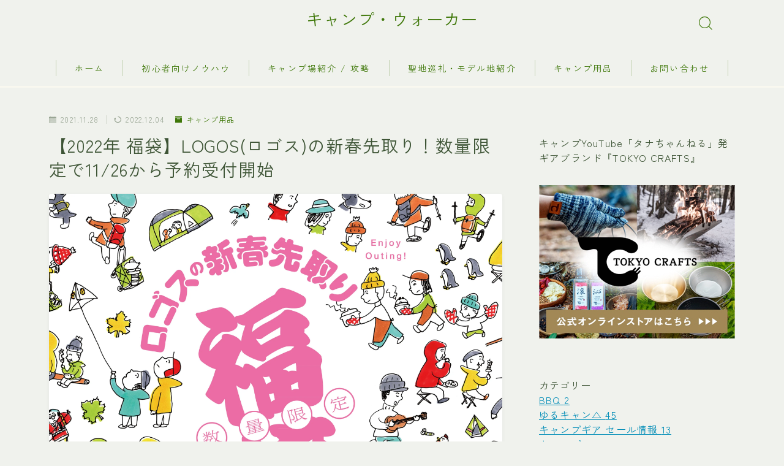

--- FILE ---
content_type: text/html; charset=UTF-8
request_url: https://furious55.com/archives/6946
body_size: 40816
content:
<!DOCTYPE html>
<html lang="ja">

<head prefix="og: https://ogp.me/ns# fb: https://ogp.me/ns/fb# article: https://ogp.me/ns/article#">
	<meta charset="utf-8">
	<meta http-equiv="X-UA-Compatible" content="IE=edge">
	<meta name="viewport" content="width=device-width, initial-scale=1,minimum-scale=1.0">
	<!-- ここからOGP -->
	<meta property="og:type" content="article">
			<meta property="og:title" content="【2022年 福袋】LOGOS(ロゴス)の新春先取り！数量限定で11/26から予約受付開始キャンプ・ウォーカー">
		<meta property="og:url" content="https://furious55.com/archives/6946">
			<meta property="og:description" content="ついに福袋の季節がやってきました！ 福袋は普段手が届きにくいなぁと思っていたキャンプギアが安く手に入るチャンスなので、チェックしておきたいところです。また、セット販売されることが多いので、一式揃うことも魅力の一つですね。 今回、LOGOS(">
						<meta property="og:image" content="https://i0.wp.com/furious55.com/wp-content/uploads/2021/11/pFOZ5gOnfsE8jns2KjFj4ESDgGDCjLdC9d5v4M9f-scaled.jpg?fit=2560%2C2560&ssl=1">
	<!-- ここまでOGP --><meta name="description" content="ついに福袋の季節がやってきました！ 福袋は普段手が届きにくいなぁと思っていたキャンプギアが安く手に入るチャンスなので、チェックしておきたいところです。また、セット販売されることが多いので、一式揃うことも魅力の一つですね。 今回、LOGOS(" >

<link rel="canonical" href="https://furious55.com/archives/6946">
<meta property="og:site_name" content="キャンプ・ウォーカー">
<meta name="twitter:card" content="summary_large_image">



<script type="text/javascript">
    (function(c,l,a,r,i,t,y){
        c[a]=c[a]||function(){(c[a].q=c[a].q||[]).push(arguments)};
        t=l.createElement(r);t.async=1;t.src="https://www.clarity.ms/tag/"+i;
        y=l.getElementsByTagName(r)[0];y.parentNode.insertBefore(t,y);
    })(window, document, "clarity", "script", "aqnqmjl464");
</script>

<title>【2022年 福袋】LOGOS(ロゴス)の新春先取り！数量限定で11/26から予約受付開始キャンプ・ウォーカー</title>
<meta name='robots' content='max-image-preview:large' />
<link rel='dns-prefetch' href='//cdnjs.cloudflare.com' />
<link rel='dns-prefetch' href='//secure.gravatar.com' />
<link rel='dns-prefetch' href='//www.googletagmanager.com' />
<link rel='dns-prefetch' href='//stats.wp.com' />
<link rel='dns-prefetch' href='//v0.wordpress.com' />
<link rel='dns-prefetch' href='//widgets.wp.com' />
<link rel='dns-prefetch' href='//s0.wp.com' />
<link rel='dns-prefetch' href='//0.gravatar.com' />
<link rel='dns-prefetch' href='//1.gravatar.com' />
<link rel='dns-prefetch' href='//2.gravatar.com' />
<link rel='dns-prefetch' href='//pagead2.googlesyndication.com' />
<link rel='preconnect' href='//i0.wp.com' />
<link rel="alternate" type="application/rss+xml" title="キャンプ・ウォーカー &raquo; 【2022年 福袋】LOGOS(ロゴス)の新春先取り！数量限定で11/26から予約受付開始 のコメントのフィード" href="https://furious55.com/archives/6946/feed" />
<link rel="alternate" title="oEmbed (JSON)" type="application/json+oembed" href="https://furious55.com/wp-json/oembed/1.0/embed?url=https%3A%2F%2Ffurious55.com%2Farchives%2F6946" />
<link rel="alternate" title="oEmbed (XML)" type="text/xml+oembed" href="https://furious55.com/wp-json/oembed/1.0/embed?url=https%3A%2F%2Ffurious55.com%2Farchives%2F6946&#038;format=xml" />
<style id='wp-img-auto-sizes-contain-inline-css' type='text/css'>
img:is([sizes=auto i],[sizes^="auto," i]){contain-intrinsic-size:3000px 1500px}
/*# sourceURL=wp-img-auto-sizes-contain-inline-css */
</style>
<link rel='stylesheet' id='jetpack_related-posts-css' href='https://furious55.com/wp-content/plugins/jetpack/modules/related-posts/related-posts.css?ver=20240116' type='text/css' media='all' />
<link rel='stylesheet' id='sbi_styles-css' href='https://furious55.com/wp-content/plugins/instagram-feed/css/sbi-styles.min.css?ver=6.10.0' type='text/css' media='all' />
<style id='wp-emoji-styles-inline-css' type='text/css'>

	img.wp-smiley, img.emoji {
		display: inline !important;
		border: none !important;
		box-shadow: none !important;
		height: 1em !important;
		width: 1em !important;
		margin: 0 0.07em !important;
		vertical-align: -0.1em !important;
		background: none !important;
		padding: 0 !important;
	}
/*# sourceURL=wp-emoji-styles-inline-css */
</style>
<style id='wp-block-library-inline-css' type='text/css'>
:root{--wp-block-synced-color:#7a00df;--wp-block-synced-color--rgb:122,0,223;--wp-bound-block-color:var(--wp-block-synced-color);--wp-editor-canvas-background:#ddd;--wp-admin-theme-color:#007cba;--wp-admin-theme-color--rgb:0,124,186;--wp-admin-theme-color-darker-10:#006ba1;--wp-admin-theme-color-darker-10--rgb:0,107,160.5;--wp-admin-theme-color-darker-20:#005a87;--wp-admin-theme-color-darker-20--rgb:0,90,135;--wp-admin-border-width-focus:2px}@media (min-resolution:192dpi){:root{--wp-admin-border-width-focus:1.5px}}.wp-element-button{cursor:pointer}:root .has-very-light-gray-background-color{background-color:#eee}:root .has-very-dark-gray-background-color{background-color:#313131}:root .has-very-light-gray-color{color:#eee}:root .has-very-dark-gray-color{color:#313131}:root .has-vivid-green-cyan-to-vivid-cyan-blue-gradient-background{background:linear-gradient(135deg,#00d084,#0693e3)}:root .has-purple-crush-gradient-background{background:linear-gradient(135deg,#34e2e4,#4721fb 50%,#ab1dfe)}:root .has-hazy-dawn-gradient-background{background:linear-gradient(135deg,#faaca8,#dad0ec)}:root .has-subdued-olive-gradient-background{background:linear-gradient(135deg,#fafae1,#67a671)}:root .has-atomic-cream-gradient-background{background:linear-gradient(135deg,#fdd79a,#004a59)}:root .has-nightshade-gradient-background{background:linear-gradient(135deg,#330968,#31cdcf)}:root .has-midnight-gradient-background{background:linear-gradient(135deg,#020381,#2874fc)}:root{--wp--preset--font-size--normal:16px;--wp--preset--font-size--huge:42px}.has-regular-font-size{font-size:1em}.has-larger-font-size{font-size:2.625em}.has-normal-font-size{font-size:var(--wp--preset--font-size--normal)}.has-huge-font-size{font-size:var(--wp--preset--font-size--huge)}.has-text-align-center{text-align:center}.has-text-align-left{text-align:left}.has-text-align-right{text-align:right}.has-fit-text{white-space:nowrap!important}#end-resizable-editor-section{display:none}.aligncenter{clear:both}.items-justified-left{justify-content:flex-start}.items-justified-center{justify-content:center}.items-justified-right{justify-content:flex-end}.items-justified-space-between{justify-content:space-between}.screen-reader-text{border:0;clip-path:inset(50%);height:1px;margin:-1px;overflow:hidden;padding:0;position:absolute;width:1px;word-wrap:normal!important}.screen-reader-text:focus{background-color:#ddd;clip-path:none;color:#444;display:block;font-size:1em;height:auto;left:5px;line-height:normal;padding:15px 23px 14px;text-decoration:none;top:5px;width:auto;z-index:100000}html :where(.has-border-color){border-style:solid}html :where([style*=border-top-color]){border-top-style:solid}html :where([style*=border-right-color]){border-right-style:solid}html :where([style*=border-bottom-color]){border-bottom-style:solid}html :where([style*=border-left-color]){border-left-style:solid}html :where([style*=border-width]){border-style:solid}html :where([style*=border-top-width]){border-top-style:solid}html :where([style*=border-right-width]){border-right-style:solid}html :where([style*=border-bottom-width]){border-bottom-style:solid}html :where([style*=border-left-width]){border-left-style:solid}html :where(img[class*=wp-image-]){height:auto;max-width:100%}:where(figure){margin:0 0 1em}html :where(.is-position-sticky){--wp-admin--admin-bar--position-offset:var(--wp-admin--admin-bar--height,0px)}@media screen and (max-width:600px){html :where(.is-position-sticky){--wp-admin--admin-bar--position-offset:0px}}

/*# sourceURL=wp-block-library-inline-css */
</style><style id='wp-block-heading-inline-css' type='text/css'>
h1:where(.wp-block-heading).has-background,h2:where(.wp-block-heading).has-background,h3:where(.wp-block-heading).has-background,h4:where(.wp-block-heading).has-background,h5:where(.wp-block-heading).has-background,h6:where(.wp-block-heading).has-background{padding:1.25em 2.375em}h1.has-text-align-left[style*=writing-mode]:where([style*=vertical-lr]),h1.has-text-align-right[style*=writing-mode]:where([style*=vertical-rl]),h2.has-text-align-left[style*=writing-mode]:where([style*=vertical-lr]),h2.has-text-align-right[style*=writing-mode]:where([style*=vertical-rl]),h3.has-text-align-left[style*=writing-mode]:where([style*=vertical-lr]),h3.has-text-align-right[style*=writing-mode]:where([style*=vertical-rl]),h4.has-text-align-left[style*=writing-mode]:where([style*=vertical-lr]),h4.has-text-align-right[style*=writing-mode]:where([style*=vertical-rl]),h5.has-text-align-left[style*=writing-mode]:where([style*=vertical-lr]),h5.has-text-align-right[style*=writing-mode]:where([style*=vertical-rl]),h6.has-text-align-left[style*=writing-mode]:where([style*=vertical-lr]),h6.has-text-align-right[style*=writing-mode]:where([style*=vertical-rl]){rotate:180deg}
/*# sourceURL=https://furious55.com/wp-includes/blocks/heading/style.min.css */
</style>
<style id='wp-block-embed-inline-css' type='text/css'>
.wp-block-embed.alignleft,.wp-block-embed.alignright,.wp-block[data-align=left]>[data-type="core/embed"],.wp-block[data-align=right]>[data-type="core/embed"]{max-width:360px;width:100%}.wp-block-embed.alignleft .wp-block-embed__wrapper,.wp-block-embed.alignright .wp-block-embed__wrapper,.wp-block[data-align=left]>[data-type="core/embed"] .wp-block-embed__wrapper,.wp-block[data-align=right]>[data-type="core/embed"] .wp-block-embed__wrapper{min-width:280px}.wp-block-cover .wp-block-embed{min-height:240px;min-width:320px}.wp-block-embed{overflow-wrap:break-word}.wp-block-embed :where(figcaption){margin-bottom:1em;margin-top:.5em}.wp-block-embed iframe{max-width:100%}.wp-block-embed__wrapper{position:relative}.wp-embed-responsive .wp-has-aspect-ratio .wp-block-embed__wrapper:before{content:"";display:block;padding-top:50%}.wp-embed-responsive .wp-has-aspect-ratio iframe{bottom:0;height:100%;left:0;position:absolute;right:0;top:0;width:100%}.wp-embed-responsive .wp-embed-aspect-21-9 .wp-block-embed__wrapper:before{padding-top:42.85%}.wp-embed-responsive .wp-embed-aspect-18-9 .wp-block-embed__wrapper:before{padding-top:50%}.wp-embed-responsive .wp-embed-aspect-16-9 .wp-block-embed__wrapper:before{padding-top:56.25%}.wp-embed-responsive .wp-embed-aspect-4-3 .wp-block-embed__wrapper:before{padding-top:75%}.wp-embed-responsive .wp-embed-aspect-1-1 .wp-block-embed__wrapper:before{padding-top:100%}.wp-embed-responsive .wp-embed-aspect-9-16 .wp-block-embed__wrapper:before{padding-top:177.77%}.wp-embed-responsive .wp-embed-aspect-1-2 .wp-block-embed__wrapper:before{padding-top:200%}
/*# sourceURL=https://furious55.com/wp-includes/blocks/embed/style.min.css */
</style>
<style id='wp-block-paragraph-inline-css' type='text/css'>
.is-small-text{font-size:.875em}.is-regular-text{font-size:1em}.is-large-text{font-size:2.25em}.is-larger-text{font-size:3em}.has-drop-cap:not(:focus):first-letter{float:left;font-size:8.4em;font-style:normal;font-weight:100;line-height:.68;margin:.05em .1em 0 0;text-transform:uppercase}body.rtl .has-drop-cap:not(:focus):first-letter{float:none;margin-left:.1em}p.has-drop-cap.has-background{overflow:hidden}:root :where(p.has-background){padding:1.25em 2.375em}:where(p.has-text-color:not(.has-link-color)) a{color:inherit}p.has-text-align-left[style*="writing-mode:vertical-lr"],p.has-text-align-right[style*="writing-mode:vertical-rl"]{rotate:180deg}
/*# sourceURL=https://furious55.com/wp-includes/blocks/paragraph/style.min.css */
</style>
<style id='wp-block-quote-inline-css' type='text/css'>
.wp-block-quote{box-sizing:border-box;overflow-wrap:break-word}.wp-block-quote.is-large:where(:not(.is-style-plain)),.wp-block-quote.is-style-large:where(:not(.is-style-plain)){margin-bottom:1em;padding:0 1em}.wp-block-quote.is-large:where(:not(.is-style-plain)) p,.wp-block-quote.is-style-large:where(:not(.is-style-plain)) p{font-size:1.5em;font-style:italic;line-height:1.6}.wp-block-quote.is-large:where(:not(.is-style-plain)) cite,.wp-block-quote.is-large:where(:not(.is-style-plain)) footer,.wp-block-quote.is-style-large:where(:not(.is-style-plain)) cite,.wp-block-quote.is-style-large:where(:not(.is-style-plain)) footer{font-size:1.125em;text-align:right}.wp-block-quote>cite{display:block}
/*# sourceURL=https://furious55.com/wp-includes/blocks/quote/style.min.css */
</style>
<style id='global-styles-inline-css' type='text/css'>
:root{--wp--preset--aspect-ratio--square: 1;--wp--preset--aspect-ratio--4-3: 4/3;--wp--preset--aspect-ratio--3-4: 3/4;--wp--preset--aspect-ratio--3-2: 3/2;--wp--preset--aspect-ratio--2-3: 2/3;--wp--preset--aspect-ratio--16-9: 16/9;--wp--preset--aspect-ratio--9-16: 9/16;--wp--preset--color--black: #000000;--wp--preset--color--cyan-bluish-gray: #abb8c3;--wp--preset--color--white: #ffffff;--wp--preset--color--pale-pink: #f78da7;--wp--preset--color--vivid-red: #cf2e2e;--wp--preset--color--luminous-vivid-orange: #ff6900;--wp--preset--color--luminous-vivid-amber: #fcb900;--wp--preset--color--light-green-cyan: #7bdcb5;--wp--preset--color--vivid-green-cyan: #00d084;--wp--preset--color--pale-cyan-blue: #8ed1fc;--wp--preset--color--vivid-cyan-blue: #0693e3;--wp--preset--color--vivid-purple: #9b51e0;--wp--preset--gradient--vivid-cyan-blue-to-vivid-purple: linear-gradient(135deg,rgb(6,147,227) 0%,rgb(155,81,224) 100%);--wp--preset--gradient--light-green-cyan-to-vivid-green-cyan: linear-gradient(135deg,rgb(122,220,180) 0%,rgb(0,208,130) 100%);--wp--preset--gradient--luminous-vivid-amber-to-luminous-vivid-orange: linear-gradient(135deg,rgb(252,185,0) 0%,rgb(255,105,0) 100%);--wp--preset--gradient--luminous-vivid-orange-to-vivid-red: linear-gradient(135deg,rgb(255,105,0) 0%,rgb(207,46,46) 100%);--wp--preset--gradient--very-light-gray-to-cyan-bluish-gray: linear-gradient(135deg,rgb(238,238,238) 0%,rgb(169,184,195) 100%);--wp--preset--gradient--cool-to-warm-spectrum: linear-gradient(135deg,rgb(74,234,220) 0%,rgb(151,120,209) 20%,rgb(207,42,186) 40%,rgb(238,44,130) 60%,rgb(251,105,98) 80%,rgb(254,248,76) 100%);--wp--preset--gradient--blush-light-purple: linear-gradient(135deg,rgb(255,206,236) 0%,rgb(152,150,240) 100%);--wp--preset--gradient--blush-bordeaux: linear-gradient(135deg,rgb(254,205,165) 0%,rgb(254,45,45) 50%,rgb(107,0,62) 100%);--wp--preset--gradient--luminous-dusk: linear-gradient(135deg,rgb(255,203,112) 0%,rgb(199,81,192) 50%,rgb(65,88,208) 100%);--wp--preset--gradient--pale-ocean: linear-gradient(135deg,rgb(255,245,203) 0%,rgb(182,227,212) 50%,rgb(51,167,181) 100%);--wp--preset--gradient--electric-grass: linear-gradient(135deg,rgb(202,248,128) 0%,rgb(113,206,126) 100%);--wp--preset--gradient--midnight: linear-gradient(135deg,rgb(2,3,129) 0%,rgb(40,116,252) 100%);--wp--preset--font-size--small: 13px;--wp--preset--font-size--medium: 20px;--wp--preset--font-size--large: 36px;--wp--preset--font-size--x-large: 42px;--wp--preset--spacing--20: 0.44rem;--wp--preset--spacing--30: 0.67rem;--wp--preset--spacing--40: 1rem;--wp--preset--spacing--50: 1.5rem;--wp--preset--spacing--60: 2.25rem;--wp--preset--spacing--70: 3.38rem;--wp--preset--spacing--80: 5.06rem;--wp--preset--shadow--natural: 6px 6px 9px rgba(0, 0, 0, 0.2);--wp--preset--shadow--deep: 12px 12px 50px rgba(0, 0, 0, 0.4);--wp--preset--shadow--sharp: 6px 6px 0px rgba(0, 0, 0, 0.2);--wp--preset--shadow--outlined: 6px 6px 0px -3px rgb(255, 255, 255), 6px 6px rgb(0, 0, 0);--wp--preset--shadow--crisp: 6px 6px 0px rgb(0, 0, 0);}:where(.is-layout-flex){gap: 0.5em;}:where(.is-layout-grid){gap: 0.5em;}body .is-layout-flex{display: flex;}.is-layout-flex{flex-wrap: wrap;align-items: center;}.is-layout-flex > :is(*, div){margin: 0;}body .is-layout-grid{display: grid;}.is-layout-grid > :is(*, div){margin: 0;}:where(.wp-block-columns.is-layout-flex){gap: 2em;}:where(.wp-block-columns.is-layout-grid){gap: 2em;}:where(.wp-block-post-template.is-layout-flex){gap: 1.25em;}:where(.wp-block-post-template.is-layout-grid){gap: 1.25em;}.has-black-color{color: var(--wp--preset--color--black) !important;}.has-cyan-bluish-gray-color{color: var(--wp--preset--color--cyan-bluish-gray) !important;}.has-white-color{color: var(--wp--preset--color--white) !important;}.has-pale-pink-color{color: var(--wp--preset--color--pale-pink) !important;}.has-vivid-red-color{color: var(--wp--preset--color--vivid-red) !important;}.has-luminous-vivid-orange-color{color: var(--wp--preset--color--luminous-vivid-orange) !important;}.has-luminous-vivid-amber-color{color: var(--wp--preset--color--luminous-vivid-amber) !important;}.has-light-green-cyan-color{color: var(--wp--preset--color--light-green-cyan) !important;}.has-vivid-green-cyan-color{color: var(--wp--preset--color--vivid-green-cyan) !important;}.has-pale-cyan-blue-color{color: var(--wp--preset--color--pale-cyan-blue) !important;}.has-vivid-cyan-blue-color{color: var(--wp--preset--color--vivid-cyan-blue) !important;}.has-vivid-purple-color{color: var(--wp--preset--color--vivid-purple) !important;}.has-black-background-color{background-color: var(--wp--preset--color--black) !important;}.has-cyan-bluish-gray-background-color{background-color: var(--wp--preset--color--cyan-bluish-gray) !important;}.has-white-background-color{background-color: var(--wp--preset--color--white) !important;}.has-pale-pink-background-color{background-color: var(--wp--preset--color--pale-pink) !important;}.has-vivid-red-background-color{background-color: var(--wp--preset--color--vivid-red) !important;}.has-luminous-vivid-orange-background-color{background-color: var(--wp--preset--color--luminous-vivid-orange) !important;}.has-luminous-vivid-amber-background-color{background-color: var(--wp--preset--color--luminous-vivid-amber) !important;}.has-light-green-cyan-background-color{background-color: var(--wp--preset--color--light-green-cyan) !important;}.has-vivid-green-cyan-background-color{background-color: var(--wp--preset--color--vivid-green-cyan) !important;}.has-pale-cyan-blue-background-color{background-color: var(--wp--preset--color--pale-cyan-blue) !important;}.has-vivid-cyan-blue-background-color{background-color: var(--wp--preset--color--vivid-cyan-blue) !important;}.has-vivid-purple-background-color{background-color: var(--wp--preset--color--vivid-purple) !important;}.has-black-border-color{border-color: var(--wp--preset--color--black) !important;}.has-cyan-bluish-gray-border-color{border-color: var(--wp--preset--color--cyan-bluish-gray) !important;}.has-white-border-color{border-color: var(--wp--preset--color--white) !important;}.has-pale-pink-border-color{border-color: var(--wp--preset--color--pale-pink) !important;}.has-vivid-red-border-color{border-color: var(--wp--preset--color--vivid-red) !important;}.has-luminous-vivid-orange-border-color{border-color: var(--wp--preset--color--luminous-vivid-orange) !important;}.has-luminous-vivid-amber-border-color{border-color: var(--wp--preset--color--luminous-vivid-amber) !important;}.has-light-green-cyan-border-color{border-color: var(--wp--preset--color--light-green-cyan) !important;}.has-vivid-green-cyan-border-color{border-color: var(--wp--preset--color--vivid-green-cyan) !important;}.has-pale-cyan-blue-border-color{border-color: var(--wp--preset--color--pale-cyan-blue) !important;}.has-vivid-cyan-blue-border-color{border-color: var(--wp--preset--color--vivid-cyan-blue) !important;}.has-vivid-purple-border-color{border-color: var(--wp--preset--color--vivid-purple) !important;}.has-vivid-cyan-blue-to-vivid-purple-gradient-background{background: var(--wp--preset--gradient--vivid-cyan-blue-to-vivid-purple) !important;}.has-light-green-cyan-to-vivid-green-cyan-gradient-background{background: var(--wp--preset--gradient--light-green-cyan-to-vivid-green-cyan) !important;}.has-luminous-vivid-amber-to-luminous-vivid-orange-gradient-background{background: var(--wp--preset--gradient--luminous-vivid-amber-to-luminous-vivid-orange) !important;}.has-luminous-vivid-orange-to-vivid-red-gradient-background{background: var(--wp--preset--gradient--luminous-vivid-orange-to-vivid-red) !important;}.has-very-light-gray-to-cyan-bluish-gray-gradient-background{background: var(--wp--preset--gradient--very-light-gray-to-cyan-bluish-gray) !important;}.has-cool-to-warm-spectrum-gradient-background{background: var(--wp--preset--gradient--cool-to-warm-spectrum) !important;}.has-blush-light-purple-gradient-background{background: var(--wp--preset--gradient--blush-light-purple) !important;}.has-blush-bordeaux-gradient-background{background: var(--wp--preset--gradient--blush-bordeaux) !important;}.has-luminous-dusk-gradient-background{background: var(--wp--preset--gradient--luminous-dusk) !important;}.has-pale-ocean-gradient-background{background: var(--wp--preset--gradient--pale-ocean) !important;}.has-electric-grass-gradient-background{background: var(--wp--preset--gradient--electric-grass) !important;}.has-midnight-gradient-background{background: var(--wp--preset--gradient--midnight) !important;}.has-small-font-size{font-size: var(--wp--preset--font-size--small) !important;}.has-medium-font-size{font-size: var(--wp--preset--font-size--medium) !important;}.has-large-font-size{font-size: var(--wp--preset--font-size--large) !important;}.has-x-large-font-size{font-size: var(--wp--preset--font-size--x-large) !important;}
/*# sourceURL=global-styles-inline-css */
</style>

<style id='classic-theme-styles-inline-css' type='text/css'>
/*! This file is auto-generated */
.wp-block-button__link{color:#fff;background-color:#32373c;border-radius:9999px;box-shadow:none;text-decoration:none;padding:calc(.667em + 2px) calc(1.333em + 2px);font-size:1.125em}.wp-block-file__button{background:#32373c;color:#fff;text-decoration:none}
/*# sourceURL=/wp-includes/css/classic-themes.min.css */
</style>
<link rel='stylesheet' id='prism-numbers-css' href='https://cdnjs.cloudflare.com/ajax/libs/prism/1.29.0/plugins/line-numbers/prism-line-numbers.min.css?ver=1.29.0' type='text/css' media='all' />
<link rel='stylesheet' id='prism-okaidia-css' href='https://cdnjs.cloudflare.com/ajax/libs/prism/1.29.0/themes/prism-okaidia.min.css?ver=1.29.0' type='text/css' media='all' />
<link rel='stylesheet' id='contact-form-7-css' href='https://furious55.com/wp-content/plugins/contact-form-7/includes/css/styles.css?ver=6.1.4' type='text/css' media='all' />
<link rel='stylesheet' id='jin-to-jinr-css' href='https://furious55.com/wp-content/plugins/jin-to-jinr/style.css?ver=1.0.0' type='text/css' media='all' />
<link rel='stylesheet' id='pz-linkcard-css-css' href='//furious55.com/wp-content/uploads/pz-linkcard/style/style.min.css?ver=2.5.6.5.2' type='text/css' media='all' />
<link rel='stylesheet' id='tcd-maps-css' href='https://furious55.com/wp-content/plugins/tcd-google-maps/admin.css?ver=6.9' type='text/css' media='all' />
<link rel='stylesheet' id='parent-style-css' href='https://furious55.com/wp-content/themes/jinr/style.css?ver=6.9' type='text/css' media='all' />
<link rel='stylesheet' id='theme-style-css' href='https://furious55.com/wp-content/themes/jinr-child/style.css?ver=6.9' type='text/css' media='all' />
<link rel='stylesheet' id='jetpack_likes-css' href='https://furious55.com/wp-content/plugins/jetpack/modules/likes/style.css?ver=15.4' type='text/css' media='all' />
<link rel='stylesheet' id='aurora-heatmap-css' href='https://furious55.com/wp-content/plugins/aurora-heatmap/style.css?ver=1.7.1' type='text/css' media='all' />
<script type="text/javascript" id="jetpack_related-posts-js-extra">
/* <![CDATA[ */
var related_posts_js_options = {"post_heading":"h4"};
//# sourceURL=jetpack_related-posts-js-extra
/* ]]> */
</script>
<script type="text/javascript" src="https://furious55.com/wp-content/plugins/jetpack/_inc/build/related-posts/related-posts.min.js?ver=20240116" id="jetpack_related-posts-js"></script>
<script type="text/javascript" id="aurora-heatmap-js-extra">
/* <![CDATA[ */
var aurora_heatmap = {"_mode":"reporter","ajax_url":"https://furious55.com/wp-admin/admin-ajax.php","action":"aurora_heatmap","reports":"click_pc,click_mobile","debug":"0","ajax_delay_time":"3000","ajax_interval":"10","ajax_bulk":null};
//# sourceURL=aurora-heatmap-js-extra
/* ]]> */
</script>
<script type="text/javascript" src="https://furious55.com/wp-content/plugins/aurora-heatmap/js/aurora-heatmap.min.js?ver=1.7.1" id="aurora-heatmap-js"></script>

<!-- Site Kit によって追加された Google タグ（gtag.js）スニペット -->
<!-- Google アナリティクス スニペット (Site Kit が追加) -->
<script type="text/javascript" src="https://www.googletagmanager.com/gtag/js?id=G-GM4E03VFRD" id="google_gtagjs-js" async></script>
<script type="text/javascript" id="google_gtagjs-js-after">
/* <![CDATA[ */
window.dataLayer = window.dataLayer || [];function gtag(){dataLayer.push(arguments);}
gtag("set","linker",{"domains":["furious55.com"]});
gtag("js", new Date());
gtag("set", "developer_id.dZTNiMT", true);
gtag("config", "G-GM4E03VFRD");
//# sourceURL=google_gtagjs-js-after
/* ]]> */
</script>
<link rel="https://api.w.org/" href="https://furious55.com/wp-json/" /><link rel="alternate" title="JSON" type="application/json" href="https://furious55.com/wp-json/wp/v2/posts/6946" /><link rel='shortlink' href='https://wp.me/p9TNhA-1O2' />
<meta name="generator" content="Site Kit by Google 1.170.0" />	<style>
		.marker {
			background: -webkit-linear-gradient(transparent 80%, #c9efef 0%);
			background: linear-gradient(transparent 80%, #c9efef 0%);
		}

		.marker2 {
			background: -webkit-linear-gradient(transparent 60%, #a9eaf2 0%);
			background: linear-gradient(transparent 60%, #a9eaf2 0%);
		}

		.simple-box1 {
			border-color: #68d6cb !important;
		}

		.simple-box2 {
			border-color: #f2bf7d !important;
		}

		.simple-box3 {
			border-color: #68d6cb !important;
		}

		.simple-box4 {
			border-color: #7badd8 !important;
		}

		.simple-box4:before {
			background-color: #7badd8;
		}

		.simple-box5 {
			border-color: #e896c7 !important;
		}

		.simple-box5:before {
			background-color: #e896c7;
		}

		.simple-box6 {
			background-color: #fffdef !important;
		}

		.simple-box7 {
			border-color: #def1f9 !important;
		}

		.simple-box7:before {
			background-color: #def1f9 !important;
		}

		.simple-box8 {
			border-color: #96ddc1 !important;
		}

		.simple-box8:before {
			background-color: #96ddc1 !important;
		}

		.simple-box9:before {
			background-color: #e1c0e8 !important;
		}

		.simple-box9:after {
			border-right-color: #e1c0e8 !important;
		}

		.kaisetsu-box1:before,
		.kaisetsu-box1-title {
			background-color: #ffb49e !important;
		}

		.kaisetsu-box2 {
			border-color: #68d6cb !important;
		}

		.kaisetsu-box2-title {
			background-color: #68d6cb !important;
		}

		.kaisetsu-box4 {
			border-color: #ea91a9 !important;
		}

		.kaisetsu-box4-title {
			background-color: #ea91a9 !important;
		}

		.kaisetsu-box5:before {
			background-color: #57b3ba !important;
		}

		.kaisetsu-box5-title {
			background-color: #57b3ba !important;
		}

		.concept-box1 {
			border-color: #85db8f !important;
		}

		.concept-box1:after {
			background-color: #85db8f !important;
		}

		.concept-box1:before {
			content: "ポイント" !important;
			color: #85db8f !important;
		}

		.concept-box2 {
			border-color: #f7cf6a !important;
		}

		.concept-box2:after {
			background-color: #f7cf6a !important;
		}

		.concept-box2:before {
			content: "注意点" !important;
			color: #f7cf6a !important;
		}

		.concept-box3 {
			border-color: #86cee8 !important;
		}

		.concept-box3:after {
			background-color: #86cee8 !important;
		}

		.concept-box3:before {
			content: "良い例" !important;
			color: #86cee8 !important;
		}

		.concept-box4 {
			border-color: #ed8989 !important;
		}

		.concept-box4:after {
			background-color: #ed8989 !important;
		}

		.concept-box4:before {
			content: "悪い例" !important;
			color: #ed8989 !important;
		}

		.concept-box5 {
			border-color: #9e9e9e !important;
		}

		.concept-box5:after {
			background-color: #9e9e9e !important;
		}

		.concept-box5:before {
			content: "参考" !important;
			color: #9e9e9e !important;
		}

		.concept-box6 {
			border-color: #8eaced !important;
		}

		.concept-box6:after {
			background-color: #8eaced !important;
		}

		.concept-box6:before {
			content: "メモ" !important;
			color: #8eaced !important;
		}

		.innerlink-box1,
		.blog-card {
			border-color: #68d6cb !important;
		}

		.innerlink-box1-title {
			background-color: #68d6cb !important;
			border-color: #68d6cb !important;
		}

		.innerlink-box1:before,
		.blog-card-hl-box {
			background-color: #68d6cb !important;
		}

		.color-button01 a,
		.color-button01 a:hover,
		.color-button01:before {
			background-color: #ff7fa1 !important;
		}

		.top-image-btn-color a,
		.top-image-btn-color a:hover,
		.top-image-btn-color:before {
			background-color: #ffcd44 !important;
		}

		.color-button02 a,
		.color-button02 a:hover,
		.color-button02:before {
			background-color: #68d6cb !important;
		}

		.color-button01-big a,
		.color-button01-big a:hover,
		.color-button01-big:before {
			background-color: #68d6cb !important;
		}

		.color-button01-big a,
		.color-button01-big:before {
			border-radius: 5px !important;
		}

		.color-button01-big a {
			padding-top: 20px !important;
			padding-bottom: 20px !important;
		}

		.color-button02-big a,
		.color-button02-big a:hover,
		.color-button02-big:before {
			background-color: #ffca89 !important;
		}

		.color-button02-big a,
		.color-button02-big:before {
			border-radius: 40px !important;
		}

		.color-button02-big a {
			padding-top: 20px !important;
			padding-bottom: 20px !important;
		}

		.top-image-btn-color:before,
		.color-button01:before,
		.color-button02:before,
		.color-button01-big:before,
		.color-button02-big:before {
			bottom: -1px;
			left: -1px;
			width: 100%;
			height: 100%;
			border-radius: 6px;
			box-shadow: 0px 1px 5px 0px rgba(0, 0, 0, 0.25);
			-webkit-transition: all .4s;
			transition: all .4s;
		}

		.top-image-btn-color a:hover,
		.color-button01 a:hover,
		.color-button02 a:hover,
		.color-button01-big a:hover,
		.color-button02-big a:hover {
			-webkit-transform: translateY(2px);
			transform: translateY(2px);
			-webkit-filter: brightness(0.95);
			filter: brightness(0.95);
		}

		.top-image-btn-color:hover:before,
		.color-button01:hover:before,
		.color-button02:hover:before,
		.color-button01-big:hover:before,
		.color-button02-big:hover:before {
			-webkit-transform: translateY(2px);
			transform: translateY(2px);
			box-shadow: none !important;
		}

		.jin-lp-h2 h2,
		.jin-lp-h2 h2 {
			background-color: transparent !important;
			border-color: transparent !important;
			color: #877179 !important;
		}

		.jincolumn-h3style2 {
			border-color: #1e73be !important;
		}

		.jinlph2-style1 h2:first-letter {
			color: #1e73be !important;
		}

		.jinlph2-style2 h2,
		.jinlph2-style3 h2 {
			border-color: #1e73be !important;
		}

		.jin-photo-title .jin-fusen1-down,
		.jin-photo-title .jin-fusen1-even,
		.jin-photo-title .jin-fusen1-up {
			border-left-color: #1e73be;
		}

		.jin-photo-title .jin-fusen2,
		.jin-photo-title .jin-fusen3 {
			background-color: #1e73be;
		}

		.jin-photo-title .jin-fusen2:before,
		.jin-photo-title .jin-fusen3:before {
			border-top-color: #1e73be;
		}

		/* 黒板消しをJINフォルダから呼び出す */
		.kaisetsu-box3:before {
			background: url(https://furious55.com/wp-content/themes/jin/img/bankeshi.png);
		}

		/* 記事エリアのデザインが透明だった時、背景色をボックスデザインの色にする */
		.d--main-style-transparent .concept-box1:before,
		.d--main-style-transparent .concept-box2:before,
		.d--main-style-transparent .concept-box3:before,
		.d--main-style-transparent .concept-box4:before,
		.d--main-style-transparent .concept-box5:before,
		.d--main-style-transparent .concept-box6:before {
			background-color: #f0f2ed;
		}

		.d--main-style-transparent .concept-box1:after,
		.d--main-style-transparent .concept-box2:after,
		.d--main-style-transparent .concept-box3:after,
		.d--main-style-transparent .concept-box4:after,
		.d--main-style-transparent .concept-box5:after,
		.d--main-style-transparent .concept-box6:after {
			border-color: #f0f2ed;
		}

		.d--main-style-transparent .simple-box9:after {
			border-color: #f0f2ed;
		}
	</style>
	<style>img#wpstats{display:none}</style>
		<style type="text/css">.a--search-label,.a--menu-label {margin-top:-2px;}body:not(.wp-admin){background-color: #f0f2ed;}body:not(.wp-admin) #wrapper{background-image: url();}body:not(.wp-admin),.widgettitle,.c--post-list-title,.d--slider-title-default,.d--blogcard-mysite .a--blogcard-title,.d--blogcard-external .a--blogcard-title,.d--blogcard-external .a--blogcard-more,.d--blogcard-external::before,.d--blogcard-external.d--blogcard-style1 .a--blogcard-label,#hamburgerMenuList .menu-item a,.editor-styles-wrapper,#headerSearch .search-text,.d--profile-author.d--brand-color .d--contact,.js--hamburger-active.c--menu-trigger .a--menu-label,#postTagBox a,.wpcf7 input,.wpcf7 textarea,.wpcf7 select,.o--jinr-postcard,.o--postlist-inner .a--post-title,.widgets-php h2.jinr-heading,.d--material-design .b--jinr-postlist .a--post-title,.wp-block-search__input,.a--button-microcopy,.b--jinr-paid-text,.b--paidpost-remaining{color:#3d5435;}#hamburgerMenuList .menu-item a:after,.a--simple-box-quotetitle,.a--nextpage-label{color:rgba(61,84,53,0.6);}#globalMenuList .sub-menu .menu-item a,.a--ham-follow-label{color:rgba(61,84,53,0.75);}.a--time-separator,.js--hamburger-active.c--menu-trigger .a--menu-bar,.a--nextpage-label::before,.a--nextpage-label::after{background-color:#3d5435;}.a--microcopy-parts1,    .a--microcopy-parts2,.d--button-microcopy3 .a--microcopy-parts1::before,.d--button-microcopy3 .a--microcopy-parts2::before{background-color:rgba(61,84,53,0.6);}.post-page-numbers,.o--pagenation-list .c--pagenation-item a{border-color:rgba(62,119,8,1);color:rgba(62,119,8,1);}.o--pagenation-list .c--pagenation-item .dots{color:rgba(61,84,53,0.45);}.post-page-numbers.current,.c--nextpage a:hover,.o--pagenation-list .c--pagenation-item span:not(.dots),.o--pagenation-list .c--pagenation-item a:hover{background-color:rgba(62,119,8,1);}#hamburgerMenuList .menu-item ul a:before{background-color:rgba(61,84,53,0.3);}#hamburgerMenuList .menu-item{border-color:rgba(61,84,53,0.15);}.d--sns-share-design2.d--sns-share-color-white .c--sns-share-item{border-color:rgba(61,84,53,0.09);}ul.is-style-jinr-checkmark-square.jinr-list li::after{border-color:rgba(61,84,53,0.12);}.o--snsshare-button-select{background-color:rgba(61,84,53,0.03);}#postTagBox a,.wp-block-tag-cloud a{background-color:rgba(61,84,53,0.06);}.d--simple-box12{background-color:rgba(61,84,53,0.06);}.d--simple-box12::before,.d--simple-box12::after{color:rgba(61,84,53,0.06);}.d--blogcard-external.d--blogcard-style1 .o--blogcard-link,.wp-block-table table,.wp-block-table td,.wp-block-table thead{border-color:#3d5435;}.o--widget-area a:not([class]),.jinr-article a:not([class]),#commonFooter a:not([class]),.editor-styles-wrapper a:not([class]),.comment-edit-link,.comment-reply-link{color: #008db7;}.comment-edit-link,.comment-reply-link{border-color: #008db7;}#wrapper a:not([class]):hover{color: #6bb4ce;}#footerMenuList a:hover{color: #6bb4ce!important;}#globalMenuList .menu-item a:hover{color: #3e7708;}.d--glonavi-hover-none #globalMenuList .menu-item a:hover{color: #6bb4ce;}.a--timeline-link-text span::before,.a--timeline-link-text span::after{background-color: #008db7;}.a--timeline-link-text:hover span::before,.a--timeline-link-text:hover span::after{background-color: #6bb4ce;}.d--blogcard-mysite .a--blogcard-more,.d--blogcard-mysite::before,.a--postcard-category,#mainContent .a--post-cat a,.a--timeline-step,.a--timeline-step-original,#mainContent .d--profile-author.d--theme-color a.a--sns-item-link,.d--profile-style1.d--theme-color a.a--sns-item-link .jin-icons,.d--profile-style2.d--theme-color a.a--sns-item-link .jin-icons,.c--jinr-post-cat a,.d--blogcard-mysite.d--blogcard-style1 .a--blogcard-label,.wp-block-search__button,.a--slider-button a,.cat-item a::after,.widget_nav_menu a::after,.wp-block-page-list a::after,.wp-block-archives a::after,.d--slider-design2 .swiper-button-prev::after,.d--slider-design2 .swiper-button-next::after,.a--paidpost-price,.d--h2-style10 h2.jinr-heading{color: #3e7708;}.d--blogcard-mysite.d--blogcard-style1 .o--blogcard-link,.d--h3-style1 h3.jinr-heading,.d--h2-style3 h2.jinr-heading,.d--h2-style9 h2.jinr-heading::after,.d--h2-style9 h2.jinr-heading,.d--h3-style3 h3.jinr-heading,.d--h3-style4 h3.jinr-heading,.d--h4-style2 h4.jinr-heading,.d--profile-style1,.d--h3-style7 h3.jinr-heading::before,.d--h4-style6 h4.jinr-heading::before,.jinr-widget-area h2.jinr-heading,.widgets-php h2.jinr-heading,ul.is-style-jinr-checkmark li::before,ul.is-style-jinr-checkmark-square li::before{border-color: #3e7708;}.d--profile-style1 .a--profile-job{border-bottom-color: #3e7708!important;}.d--h2-style2 h2.jinr-heading::before,.d--h2-style8 h2.jinr-heading::before{border-top-color: #3e7708!important;}.a--timeline-step-original::before,.a--timeline-step-original::after,.a--timeline-step::before,.a--timeline-step::after,.a--slider-button-deco,.d--h2-style1 h2.jinr-heading,.d--h2-style2 h2.jinr-heading,.d--h4-style1 h4.jinr-heading::before,.d--h2-style4 h2.jinr-heading::after,.d--h2-style5 h2.jinr-heading::before,.d--h2-style6 h2.jinr-heading::before,.d--h2-style7 h2.jinr-heading::before,.d--h2-style7 h2.jinr-heading::after,.d--h2-style9 h2.jinr-heading::before,.d--h3-style2 h3.jinr-heading::before,.d--h3-style3 h3.jinr-heading::before,.d--h3-style5 h3.jinr-heading::before,.d--h3-style5 h3.jinr-heading::after,.d--h4-style3 h4.jinr-heading::before,.o--slider-pagenation .swiper-pagination-bullet,.o--slider-pagenation .a--slider-pagenation,#snsShareBottom.d--sns-share-color-solid,ul.jinr-list li::after,ol.jinr-list li::before,.d--profile-style2 .o--profile-contents,.d--profile-style1 .a--profile-introduction::before,.d--h3-style6 h3.jinr-heading::before,.d--h3-style7 h3.jinr-heading::after,.d--h4-style5 h4.jinr-heading::before,.d--h4-style6 h4.jinr-heading::after,.d--archive-subtitle::after,.a--scroll-btn:before, .a--scroll-btn:after,.d--designtitle-animation-dynamic .b--jinr-h2rich.js--scr-animation::before{background-color: #3e7708;}.d--slider-design2 .swiper-button-prev,.d--slider-design2 .swiper-button-next{background-color: rgba(62,119,8,0.09);}.d--slider-design2 .swiper-button-prev:hover::before,.d--slider-design2 .swiper-button-next:hover::before{background-color: #3e7708;}.d--material-design .d--slider-design2 .swiper-button-prev,.d--material-design .d--slider-design2 .swiper-button-next{box-shadow: 0 3px 6px -1px rgba(62,119,8,0.3);}.d--profile-style2 .a--profile-introduction{background-color: rgba(62,119,8,0.09);}.d--h3-style8 h3.jinr-heading,.d--h4-style4 h4.jinr-heading,.d--h2-style10 h2.jinr-heading{background-color: rgba(62,119,8,0.09);}.wp-block-search__button{background-color: rgba(62,119,8,0.15);}.o--notfound-section{background-color: rgba(62,119,8,0.06);}.jinr-profile-label::before,.jinr-profile-label span{background-color: rgba(62,119,8,1);}.wp-block-search__button:hover{background-color: rgba(62,119,8,1);}.d--flat-design .wp-block-search__input,.d--flat-design .wp-block-search__button-inside .wp-block-search__inside-wrapper,.d--flat-design .wp-block-categories-dropdown select,.d--flat-design .wp-block-archives-dropdown select{border-color: rgba(62,119,8,0.45);}#hamburgerMenu .o--ham-follow-sns .a--sns-item-link .jin-icons::before{color: rgba(62,119,8,1);}.wp-block-categories-dropdown::before,.wp-block-archives-dropdown::before{color: rgba(62,119,8,1);}.wp-block-search__button svg{fill:#3e7708;}ol.jinr-list li li::after,ul.jinr-list li li::after{color: #3e7708!important;}.d--button a{background-color: #3e7708;}.d--archive-subtitle{color: rgba(61,84,53,0.45);}.a--post-date,.a--post-category{color: rgba(61,84,53,0.75);}@media (min-width: 552px) {.d--postlist-newstext .a--post-date{color: rgba(61,84,53,0.84);}.d--postlist-newstext .o--postlist-item{border-color: rgba(61,84,53,0.12);}.d--postlist-hover-hovercolor .c--post-link:hover .a--post-title{color: #6bb4ce!important;}}@media (max-width: 551px) {.d--postlist-newstext-sp .a--post-date{color: rgba(61,84,53,0.9);}.d--postlist-newstext-sp .o--postlist-item{border-color: rgba(61,84,53,0.12);}}.d--marker1{background:linear-gradient(transparent 10%, #ddc594 10%);}.d--marker2{background:linear-gradient(transparent 10%, #dbd199 10%);}.d--user-color1{color: #cc582e;}.d--user-color2{color: #3e7708;}.d--information-type-textonlywithlink a:hover{color : #ffffff!important;}.c--tab-title{background-color:rgba(62,119,8,0.3);}.c--tab-title.active{background-color:rgba(62,119,8,1);color:rgba(240,242,237,1);}.d--tab-design1 .c--tab-contents{border-color:rgba(62,119,8,1);}.d--tab-design1 .c--tab-title{box-shadow: inset 1px -1px 5px -2px rgba(62,119,8,0.3);}.d--material-design .d--header-style-default.d--header-tracking-on:not(.d--transparent):not(.d--commonheader-cover){box-shadow: 0 3px 12px 1px hsla(0,0%,64%,0.0968 );}.a--slider-title,.a--slider-title a{color:#3e7708!important;}@media (max-width: 551px) {.a--slider-item-count{-webkit-text-stroke:1px rgba(62,119,8,1);}}@media (min-width: 552px) {.a--slider-item-count{-webkit-text-stroke:1px rgba(62,119,8,0.3);}}#mainContent{background-color:transparent;}.a--heading-iconbox-title{background-color:#f0f2ed!important;}@media (min-width: 552px) {#commonHeader + .o--jinr-mainvisual.o--jinr-slider,#commonHeader + .a--header-style-parts + .o--jinr-mainvisual.o--jinr-slider,#commonHeader + .o--informationbar + .o--jinr-mainvisual.o--jinr-slider,#commonHeader + .a--header-style-parts + .o--informationbar + .o--jinr-mainvisual.o--jinr-slider{margin-top:30px;}}.a--header-style-parts{background-color: #f9f8ef;}#commonHeader.js--follow-header-display{background-color: rgba(255,255,255,0.15);backdrop-filter: blur(6px);-webkit-backdrop-filter: blur(6px);}@media (max-width: 551px) {.d--header-style-triangle + .a--header-style-parts,.d--header-style-slope + .a--header-style-parts{clip-path: polygon(100% 0, 100% 28%, 0 72%, 0 0);}}#headerLogoLink,#headerLogoLink:hover,#SiteSubCopy{color: #3e7708!important;}@media (max-width: 551px) {#commonHeaderInner{height: 55px;}d--header-layout1.d--header-style-border + .a--header-style-parts.js--follow-header-display{top: 55px;}}@media screen and (min-width: 552px) and (max-width:781px) {.d--header-layout1 #commonHeaderInner{height: calc(52px * 0.7);}d--header-layout1.d--header-style-border + .a--header-style-parts.js--follow-header-display{top: calc(52px * 0.7);}}@media (min-width: 782px) {.d--header-layout1 #commonHeaderInner{height: 52px;}d--header-layout1.d--header-style-border + .a--header-style-parts.js--follow-header-display{top: 52px;}.d--glonavi-hover-borderup #globalMenuList > li a::after,.d--glonavi-hover-borderwax #globalMenuList > li a::after,.d--glonavi-hover-borderflow #globalMenuList > li a::after{background-color:#3e7708;}}@media (min-width: 552px) {.d--header-layout2 #headerLogo{padding-top: calc(52px * 0.3);padding-bottom: calc(52px * 0.15);}}@media (max-width: 551px) {.d--header-layout1 #headerLogoLink{font-size: 22px;}.d--header-layout2 #headerLogoLink{font-size: 22px;}}@media screen and (min-width: 552px) and (max-width:781px) {.d--header-layout1 #headerLogoLink{font-size: calc( 27px * 0.8 );}.d--header-layout2 #headerLogoLink{font-size: calc( 27px * 0.8 );}}@media (min-width: 782px) {.d--header-layout1 #headerLogoLink{font-size: 27px;}.d--header-layout2 #headerLogoLink{font-size: 27px;}}.d--main-style-transparent .b--jinr-paid-text{background-color:#f0f2ed;box-shadow: 0 0 0px 15px #f0f2ed;}.b--jinr-paid-container::before{background-image : linear-gradient(to right, rgba(61,84,53,0.45), rgba(61,84,53,0.45) 7px, transparent 7px, transparent 8px);}#globalMenuList .menu-item{font-size:14px;}#globalMenuList .menu-item a,#commonHeader a.a--sns-item-link .jin-icons::before,a.a--spmenu-item-link,#headerSearch .a--search-icon,#headerSearch .a--search-label,.c--menu-trigger .a--menu-label{color: #3e7708;}.d--header-menu-style2 #globalMenuList > .menu-item > a{border-color: rgba(62,119,8,0.27)!important;}.c--spmenu-item::before{background-color: rgba(62,119,8,0.21);}.c--menu-trigger .a--menu-bar{background-color: #3e7708;}@media (max-width: 551px) {.a--stillimage{height:calc( 100vh - 55px );}}@media (max-width: 551px) {.a--stillimage{height:calc( 100vh - 55px );}}.d--stillimage-overlay-simple .a--stillimage-overlay{background-color: #fff;filter: opacity(75%);}.d--stillimage-overlay-blur .a--stillimage{opacity:calc(1 - 75 * 0.01);}.d--stillimage-overlay-blur.c--stillimage::before{background-color: #fff;}.a--stillimage-maincopy,.a--stillimage-subcopy{color: #22327a;}.c--stillimage-contents{top: 50%;left:50%;text-align:center;}.c--stillimage-contents .b--jinr-button .o--button-inner{text-align:center;}@media (max-width: 551px) {.c--stillimage-contents{top: 50%;left:50%;}}.a--movie-maincopy,.a--movie-subcopy{color: #22327a;}.c--movie-contents{top: 50%;left:50%;text-align:center;}@media (max-width: 551px) {.c--movie-contents{top: 50%;left:50%;}}.a--stillimage-maincopy{font-size: 2.28rem;}.a--movie-maincopy{font-size: 2.28rem;}@media (min-width: 552px) {.a--stillimage-maincopy{font-size: clamp(2.7rem, 3.9vw,3.6rem);}.a--movie-maincopy{font-size: clamp(2.7rem, 3.9vw,3.6rem);}}.a--stillimage-subcopy{font-size: clamp(1.15rem, 1.5vw,1.5rem);}.a--movie-subcopy{font-size: clamp(1.15rem, 1.5vw,1.5rem);}@media (min-width: 552px) {.a--stillimage-subcopy{font-size: clamp(1.5rem, 1.8vw,1.44rem);}.a--movie-subcopy{font-size: clamp(1.5rem, 1.8vw,1.44rem);}}.d--blogcard-style1 .a--blogcard-label,.d--blogcard-style1 .o--blogcard-link{background-color:#f0f2ed;}#snsShareBottom.d--sns-share-color-white{border-top-color:#3e7708;}#snsShareLabel::before{background-color:rgba(61,84,53,0.45);}#jinrRelatedPost,.a--hidden-scroll{background-color: #f9f8ef;}.c--relatedpost-headline{color: #3d5435;}.a--relatedpost-maincopy::before,.a--relatedpost-maincopy::after{background-color: #3d5435;}#commonFooter{background-color: transparent;}#commonFooter #commonFooterSiteMenu a,#commonFooter .c--breadcrumb-item a,.c--breadcrumb-item,.a--breadcrumb-parts,#commonFooter .a--profile-name,#commonFooter .a--profile-introduction,#commonFooter a.a--sns-item-link,#commonFooter .a--profile-label,#footer-widget{color: #3d5435;}#footerInfo,#footerMenuList .menu-item:not(:first-child){border-color: rgba(61,84,53,0.3);}#commonFooter .a--profile-label::before{background-color: rgba(61,84,53,0.3);}#commonFooter .a--profile-job,#commonFooter .d--brand-color .d--contact{color: rgba(61,84,53,0.6);}#copyright{color: #3d5435;}.d--fullwidth-max,.d--fullwidth-article{color: #3d5435;}.a--h2rich-maincopy,.a--h2rich-subcopy,.a--h2rich-number,.a--h2rich-icon{color: #3e7708;}.b--jinr-h2rich{border-color: #3e7708;}.a--h2rich-decoration-before,.a--h2rich-decoration-after{background-color: #3e7708;}.wp-block-latest-posts__list li a,.wp-block-archives-list li a,.wp-block-categories-list li a,.wp-block-page-list a,.widget_nav_menu li,.wp-block-rss li a,.wp-block-page-list li a,.wp-block-latest-comments .wp-block-latest-comments__comment,.jinr-widget-area.widget_meta li a{border-color:rgba(61,84,53,0.15);}.d--two-column .d--article-width-680 + #mainSideBar{border-color:rgba(61,84,53,0.1);}.wp-block-latest-posts__list li a,.wp-block-archives-list li a,.wp-block-categories-list li a,.wp-block-page-list li a,.widget_nav_menu li a,.wp-block-page-list a,.wp-block-rss li a,.jinr-widget-area.widget_meta li a,.wp-block-tag-cloud a,.wp-block-latest-comments__comment-link{color:#3d5435!important;}.widget_nav_menu .menu-item ul a:before,.wp-block-page-list .menu-item ul a:before,.wp-block-categories-list .cat-item ul a:before{background-color:rgba(61,84,53,0.15);}body[class^="logged-in"]{background-color:#fff!important;}.d--cvbutton-all.d--spcv-outline .o--cv-button{border-color: #008db7;}.d--cvbutton-all{color: #444444;}.d--cvbutton-all .a--cv-button-icon::after{background-color: rgba(68,68,68,0.6);}.d--cvbutton-all.d--spcv-solid .o--cv-button{background-color: #008db7;}.d--cvbutton-category1.d--spcv-outline .o--cv-button{border-color: #008db7;}.d--cvbutton-category1{color: #444444;}.d--cvbutton-category1 .a--cv-button-icon::after{background-color: rgba(68,68,68,0.6);}.d--cvbutton-category1.d--spcv-solid .o--cv-button{background-color: #008db7;}.d--cvbutton-category2.d--spcv-outline .o--cv-button{border-color: #008db7;}.d--cvbutton-category2{color: #444444;}.d--cvbutton-category2 .a--cv-button-icon::after{background-color: rgba(68,68,68,0.6);}.d--cvbutton-category2.d--spcv-solid .o--cv-button{background-color: #008db7;}.d--cvbutton-category3.d--spcv-outline .o--cv-button{border-color: #008db7;}.d--cvbutton-category3{color: #444444;}.d--cvbutton-category3 .a--cv-button-icon::after{background-color: rgba(68,68,68,0.6);}.d--cvbutton-category3.d--spcv-solid .o--cv-button{background-color: #008db7;}.d--simple-box1{border-color: #ccc884;}.d--simple-box1 .a--simple-box-title{color: #ccc884;}.d--simple-box1 .a--simple-box-title{color: #ccc884;}.d--simple-box2{border-color: #ccc884;}.d--simple-box2 .a--simple-box-title{color: #ccc884;}.d--simple-box2 .a--simple-box-title{color: #ccc884;}.d--simple-box2::before{border: 1px solid#ccc884;}.d--simple-box3{border-color: #ccc884;}.d--simple-box3 .a--simple-box-title{color: #ccc884;}.d--simple-box3 .a--simple-box-title{color: #ccc884;}.d--simple-box4{border-color: #ccc884;}.d--simple-box4 .a--simple-box-title{color: #ccc884;}.d--simple-box4 .a--simple-box-title{color: #ccc884;}.d--simple-box4::before{background-image: linear-gradient(to right,#ccc884,#ccc884 4px,transparent 4px,transparent 8px),linear-gradient(to right,#ccc884,#ccc884 4px,transparent 4px,transparent 8px);}.d--simple-box5{border-color: #e6e8d7;}.d--simple-box5 .a--simple-box-title{color: #e6e8d7;}.d--simple-box5 .a--simple-box-title{color: #3d5435;}.d--simple-box5{background-color: #e6e8d7;}.d--simple-box6{border-color: #ccc884;}.d--simple-box6 .a--simple-box-title{color: #ccc884;}.d--simple-box6 .a--simple-box-title{color: #ccc884;}.d--simple-box6{background-color: rgba(204,200,132,0.1);}.d--simple-box7{border-color: #ccc884;}.d--simple-box7 .a--simple-box-title{color: #ccc884;}.d--simple-box7 .a--simple-box-title{color: #ccc884;}.d--simple-box7{background-color: rgba(204,200,132,0.1);}.d--simple-box8{border-color: #ccc884;}.d--simple-box8 .a--simple-box-title{color: #ccc884;}.d--simple-box8 .a--simple-box-title{color: #3d5435;}.d--simple-box8{background-color: #ccc884;}.d--simple-box9{border-color: #ccc884;}.d--simple-box9 .a--simple-box-title{color: #ccc884;}.d--simple-box9 .a--simple-box-title{color: #ccc884;}.d--simple-box9::before{background-image: linear-gradient(to right,#ccc884,#ccc884 4px,transparent 4px,transparent 8px),linear-gradient(to right,#ccc884,#ccc884 4px,transparent 4px,transparent 8px);}.d--simple-box9::after{background-image: linear-gradient(to right,#ccc884,#ccc884 4px,transparent 4px,transparent 8px),linear-gradient(to right,#ccc884,#ccc884 4px,transparent 4px,transparent 8px);}.d--simple-box9{background-color: rgba(204,200,132,0.1);}.d--simple-box10{border-color: #e6e8d7;}.d--simple-box10 .a--simple-box-title{color: #e6e8d7;}.d--simple-box10 .a--simple-box-title{color: #3d5435;}.d--simple-box10{background-color: #e6e8d7;}.d--simple-box10::after{background: linear-gradient(45deg, #e6e8d7 50%, transparent 52%),linear-gradient(315deg, #e6e8d7 50%, transparent 52%);background-size: 12px 24px;background-repeat: repeat-x;}.d--simple-box11{border-color: #ccc884;}.d--simple-box11 .a--simple-box-title{color: #ccc884;}.d--simple-box11 .a--simple-box-title{color: #ccc884;}.d--simple-box11::before, .d--simple-box11::after{border-color: #ccc884;}.d--heading-box1{border-color: #ccc884;}.d--heading-box1 .a--simple-box-title{background-color: #ccc884;}.d--heading-box1 .a--simple-box-title::before{border-top-color: #ccc884!important;}.d--heading-box2{border-color: #ccc884;}.d--heading-box2 .a--simple-box-title{background-color: #ccc884;}.d--heading-box3{border-color: #ccc884;}.d--heading-box3 .a--simple-box-title{background-color: #ccc884;}.d--heading-box4{border-color: #ccc884;}.d--heading-box4 .a--simple-box-title{background-color: #ccc884;}.d--heading-box5{border-color: #407FED;}.d--heading-box6{border-color: #ccc884;}.d--heading-box6 .a--simple-box-title{color: #ccc884;}.d--heading-box6{background-color: rgba(204,200,132,0.18);}.d--heading-box7{border-color: #ccc884;}.d--heading-box7 .a--simple-box-title{color: #ccc884;}.d--heading-box7 .a--simple-box-title{border-color: #ccc884;}.d--heading-box7 .a--simple-box-title::before{background-color: #ccc884;}.d--heading-box8{border-color: #ccc884;}.d--heading-box8 .a--simple-box-title{color: #ccc884;}.d--heading-box8 .a--simple-box-title::before{background-color: #ccc884;}.d--heading-box8 .a--simple-box-title{border-color: #ccc884;}.d--heading-box9{border-color: #ccc884;}.d--heading-box9 .a--simple-box-title{background-color: #ccc884;}.d--heading-iconbox1{border-color: #f4c153;}.d--heading-iconbox1 .jif{color: #f4c153;}.d--heading-iconbox1 .a--heading-iconbox-title{color: #f4c153;}.d--heading-iconbox2{border-color: #4c98db;}.d--heading-iconbox2 .jif{color: #4c98db;}.d--heading-iconbox2 .a--heading-iconbox-title{color: #4c98db;}.d--heading-iconbox3{border-color: #ed8484;}.d--heading-iconbox3 .jif{color: #ed8484;}.d--heading-iconbox3 .a--heading-iconbox-title{color: #ed8484;}.d--heading-iconbox4{border-color: #46af93;}.d--heading-iconbox4 .jif{color: #46af93;}.d--heading-iconbox4 .a--heading-iconbox-title{color: #46af93;}.d--simple-iconbox1 .jif{color: #f4c153;}.d--simple-iconbox1 .a--jinr-iconbox{border-color: #f4c153;}.d--simple-iconbox1{background-color: rgba(244,193,83,0.1);}.d--simple-iconbox2 .jif{color: #f4c153;}.d--simple-iconbox2 .a--jinr-iconbox{border-color: #f4c153;}.d--simple-iconbox2{background-color: rgba(244,193,83,0.1);}.d--simple-iconbox3 .jif{color: #ed8484;}.d--simple-iconbox3 .a--jinr-iconbox{border-color: #ed8484;}.d--simple-iconbox3{background-color: rgba(237,132,132,0.1);}.d--simple-iconbox4 .jif{color: #ed8484;}.d--simple-iconbox4 .a--jinr-iconbox{border-color: #ed8484;}.d--simple-iconbox4{background-color: rgba(237,132,132,0.1);}.d--simple-iconbox5 .jif{color: #2daf8d;}.d--simple-iconbox5 .a--jinr-iconbox{border-color: #2daf8d;}.d--simple-iconbox5{background-color: rgba(45,175,141,0.1);}.d--simple-iconbox6 .jif{color: #2daf8d;}.d--simple-iconbox6 .a--jinr-iconbox{border-color: #2daf8d;}.d--simple-iconbox6{background-color: rgba(45,175,141,0.1);}.d--simple-iconbox7 .jif{color: #4c98db;}.d--simple-iconbox7 .a--jinr-iconbox{border-color: #4c98db;}.d--simple-iconbox7{background-color: rgba(76,152,219,0.1);}.d--simple-iconbox8 .jif{color: #4c98db;}.d--simple-iconbox8 .a--jinr-iconbox{border-color: #4c98db;}.d--simple-iconbox8{background-color: rgba(76,152,219,0.1);}.d--button-type1 a{font-size: 14.4px;}@media (min-width: 552px) {.d--button-type1 a{font-size: 16px;}}.d--button-type1 a{color: #ffffff!important;padding: 13.5px 34.5px;border-radius: 38px;}span.b--jinr-price::before{background-color: #ffffff;}@media (min-width: 552px) {.d--button-type1 a{padding: 19px 50px 18px;}}.d--button-type1 a{background: linear-gradient(135deg, #d87e00, #c1750b);}.d--button-type1 a{box-shadow: 0 1px 3px hsla(35,89%,22%,0.40);}.d--button-type2 a{font-size: 14.4px;}@media (min-width: 552px) {.d--button-type2 a{font-size: 16px;}}.d--button-type2 a{color: #3d5435!important;padding: 13.5px 34.5px;border-radius: 60px;}span.b--jinr-price::before{background-color: #3d5435;}@media (min-width: 552px) {.d--button-type2 a{padding: 19px 50px 18px;}}.d--button-type2 a{background-color: #dbd199;}.d--button-type2 a{box-shadow: 0 1px 3px hsla(51,48%,55%,0.40);}.d--button-type3 a{font-size: 13.5px;}@media (min-width: 552px) {.d--button-type3 a{font-size: 15px;}}.d--button-type3 a{color: #ffffff!important;border: 1px solid #ffffff;padding: 11.25px 24.15px;border-radius: 4px;}@media (min-width: 552px) {.d--button-type3 a{padding: 16px 35px 15px;}}.d--button-type3 a{box-shadow: 0 1px 3px hsla(0,0%,82%,0.27);}.d--button-type3 a:hover{background: rgba(255,255,255,0.09);border-color:transparent;color:rgba(255,255,255,0.7)!important;}.d--button-type4 a{font-size: 13.5px;}@media (min-width: 552px) {.d--button-type4 a{font-size: 15px;}}.d--button-type4 a{color: #3d5435!important;border: 1px solid #3d5435;padding: 11.25px 24.15px;border-radius: 4px;}@media (min-width: 552px) {.d--button-type4 a{padding: 16px 35px 15px;}}.d--button-type4 a{box-shadow: 0 1px 3px hsla(105,23%,9%,0.27);}.d--button-type4 a:hover{background: rgba(61,84,53,0.09);border-color:transparent;color:rgba(61,84,53,0.7)!important;}.d--button-type5 a{font-size: 12.6px;}@media (min-width: 552px) {.d--button-type5 a{font-size: 14px;}}.js--scr-animation .d--button-type5.d--button-arrow-animation-drawarrow.is-animated a::after,.js--scr-animation .d--button-type5.d--button-arrow-animation-drawarrow.is-animated a::before{background-color: #3d5435;}.d--button-type5 a{color: #3d5435!important;position:relative;border-bottom: 1px solid #3d5435;padding: 9.66px 31.05px 9.66px 3px;}.d--button-type5 a::after{border-right: 1px solid #3d5435;}@media (min-width: 552px) {.d--button-type5 a{padding: 14px 45px 14px 3px;}}.d--button-type6 a{font-size: 12.6px;}@media (min-width: 552px) {.d--button-type6 a{font-size: 14px;}}.d--button-type6 a{color: #ffffff!important;padding: 9px 69px;border-radius: 60px;}span.b--jinr-price::before{background-color: #ffffff;}@media (min-width: 552px) {.d--button-type6 a{padding: 13px 100px 12px;}}.d--button-type6 a{background: linear-gradient(135deg, #d87e00, #c1750b);}.d--button-type6 a{box-shadow: 0 1px 3px hsla(35,89%,22%,0.40);}.d--button-type7 a{font-size: 13.5px;}@media (min-width: 552px) {.d--button-type7 a{font-size: 15px;}}.d--button-type7 a{color: #ffffff!important;padding: 9px 36.57px;border-radius: 4px;}span.b--jinr-price::before{background-color: #ffffff;}@media (min-width: 552px) {.d--button-type7 a{padding: 13px 53px 12px;}}.d--button-type7 a{background: linear-gradient(135deg, #d87e00, #c1750b);}.d--button-type7 a{box-shadow: 0 1px 3px hsla(35,89%,22%,0.40);}.d--button-type7 a::after{right:15.9px;}.d--button-type7 a{padding-left: 18.57px;}.d--button-type7 a::after{content: "\ea7b";}@media (min-width: 552px) {.d--button-type7 a{padding-left: 29px;}}.d--button-type8 a{font-size: 13.5px;}@media (min-width: 552px) {.d--button-type8 a{font-size: 15px;}}.d--button-type8 a{color: #444444!important;padding: 9px 36.57px;border-radius: 4px;}span.b--jinr-price::before{background-color: #444444;}@media (min-width: 552px) {.d--button-type8 a{padding: 13px 53px 12px;}}.d--button-type8 a{background-color: #eeeeee;}.d--button-type8 a{box-shadow: 0 1px 3px hsla(0,0%,75%,0.40);}.d--button-type8 a::after{right:15.9px;}.d--button-type8 a{padding-left: 18.57px;}.d--button-type8 a::after{content: "\ea7b";}@media (min-width: 552px) {.d--button-type8 a{padding-left: 29px;}}.d--button-type9 a{font-size: 14.4px;}@media (min-width: 552px) {.d--button-type9 a{font-size: 16px;}}.d--button-type9 a{color: #407FED!important;border: 1px solid #407FED;padding: 13.5px 33.12px;border-radius: 60px;}@media (min-width: 552px) {.d--button-type9 a{padding: 19px 48px 18px;}}.d--button-type9 a{box-shadow: 0 1px 3px hsla(218,83%,41%,0.27);}.d--button-type10 a{font-size: 14.4px;}@media (min-width: 552px) {.d--button-type10 a{font-size: 16px;}}.d--button-type10 a{color: #407FED!important;border: 1px solid #407FED;padding: 13.5px 33.12px;border-radius: 60px;}@media (min-width: 552px) {.d--button-type10 a{padding: 19px 48px 18px;}}.d--button-type10 a{box-shadow: 0 1px 3px hsla(218,83%,41%,0.27);}.d--jinr-gradation1{background: linear-gradient(135deg, #d87e00, #c1750b);}.d--jinr-gradation2{background: linear-gradient(135deg, #f6f2b5, #f865a0);}.d--jinr-gradation3{background: linear-gradient(180deg, #b3ddd6, #b4e1ea);}#postContent #postCategoryBox .cat-item::after{border-color: #3e7708!important;}#postContent #postCategoryBox .cat-item .children .cat-item::after{background-color: #3e7708!important;}.a--notfound-headtitle{color: #3e7708!important;}#HeaderSearchForm{opacity:0;}.o--hamburger-menu-container{opacity:0;}body.wp-admin.d--main-style-transparent .editor-styles-wrapper,body.wp-admin.d--main-style-transparent .editor-styles-wrapper .jinr-category-name{background-color:#f0f2ed;}.d--postlist-slider::-webkit-scrollbar-thumb,#jinrRelatedPostInner .o--postlist-inner::-webkit-scrollbar-thumb{background:rgba(61,84,53,1);}.d--labeling-act-border{border-color: rgba(61,84,53,0.18);}.c--labeling-act.d--labeling-act-solid,.c--labeling-small-act.d--labeling-act-solid{background-color: rgba(61,84,53,0.03);}.a--labeling-act,.c--labeling-small-act{color: rgba(61,84,53,0.6);}.a--labeling-small-act span{background-color: rgba(61,84,53,0.21);}.d--labeling-act-strong{background-color: rgba(61,84,53,0.045);}.d--labeling-act-strong .a--labeling-act{color: rgba(61,84,53,0.75);}.b--jinr-compare .o--compare-child .c--compare-label{background-color:#3e7708;color:#ffffff;}.b--jinr-compare .o--compare-child{border-color:rgba(61,84,53,0.15);}.b--jinr-compare .o--compare-child .c--compare-content{border-color:rgba(61,84,53,0.075);}</style>
		<link rel="alternate" type="application/rss+xml" title="キャンプ・ウォーカー" href="https://furious55.com/feed">

<!-- Site Kit が追加した Google AdSense メタタグ -->
<meta name="google-adsense-platform-account" content="ca-host-pub-2644536267352236">
<meta name="google-adsense-platform-domain" content="sitekit.withgoogle.com">
<!-- Site Kit が追加した End Google AdSense メタタグ -->

<!-- Google AdSense スニペット (Site Kit が追加) -->
<script type="text/javascript" async="async" src="https://pagead2.googlesyndication.com/pagead/js/adsbygoogle.js?client=ca-pub-6470505779365894&amp;host=ca-host-pub-2644536267352236" crossorigin="anonymous"></script>

<!-- (ここまで) Google AdSense スニペット (Site Kit が追加) -->

<!-- Jetpack Open Graph Tags -->
<meta property="og:type" content="article" />
<meta property="og:title" content="【2022年 福袋】LOGOS(ロゴス)の新春先取り！数量限定で11/26から予約受付開始" />
<meta property="og:url" content="https://furious55.com/archives/6946" />
<meta property="og:description" content="ついに福袋の季節がやってきました！ 福袋は普段手が届きにくいなぁと思っていたキャンプギアが安く手に入るチャンス&hellip;" />
<meta property="article:published_time" content="2021-11-28T14:56:54+00:00" />
<meta property="article:modified_time" content="2022-12-04T04:06:51+00:00" />
<meta property="og:site_name" content="キャンプ・ウォーカー" />
<meta property="og:image" content="https://i0.wp.com/furious55.com/wp-content/uploads/2021/11/pFOZ5gOnfsE8jns2KjFj4ESDgGDCjLdC9d5v4M9f-scaled.jpg?fit=1200%2C1200&#038;ssl=1" />
<meta property="og:image:width" content="1200" />
<meta property="og:image:height" content="1200" />
<meta property="og:image:alt" content="" />
<meta property="og:locale" content="ja_JP" />
<meta name="twitter:text:title" content="【2022年 福袋】LOGOS(ロゴス)の新春先取り！数量限定で11/26から予約受付開始" />
<meta name="twitter:image" content="https://i0.wp.com/furious55.com/wp-content/uploads/2021/11/pFOZ5gOnfsE8jns2KjFj4ESDgGDCjLdC9d5v4M9f-scaled.jpg?fit=1200%2C1200&#038;ssl=1&#038;w=640" />
<meta name="twitter:card" content="summary_large_image" />

<!-- End Jetpack Open Graph Tags -->
<link rel="icon" href="https://i0.wp.com/furious55.com/wp-content/uploads/2022/03/cropped-%E3%82%A4%E3%83%A9%E3%82%B9%E3%83%88260-6.png?fit=32%2C32&#038;ssl=1" sizes="32x32" />
<link rel="icon" href="https://i0.wp.com/furious55.com/wp-content/uploads/2022/03/cropped-%E3%82%A4%E3%83%A9%E3%82%B9%E3%83%88260-6.png?fit=192%2C192&#038;ssl=1" sizes="192x192" />
<link rel="apple-touch-icon" href="https://i0.wp.com/furious55.com/wp-content/uploads/2022/03/cropped-%E3%82%A4%E3%83%A9%E3%82%B9%E3%83%88260-6.png?fit=180%2C180&#038;ssl=1" />
<meta name="msapplication-TileImage" content="https://i0.wp.com/furious55.com/wp-content/uploads/2022/03/cropped-%E3%82%A4%E3%83%A9%E3%82%B9%E3%83%88260-6.png?fit=270%2C270&#038;ssl=1" />
		<style type="text/css" id="wp-custom-css">
			/*--------------------------------------
  もしもの簡単リンクのカスタマイズ非表示にしてくれるコード
--------------------------------------*/
p.easyLink-info-maker {
 display: none;
 }
p.easyLink-info-model {
 display: none;
 }		</style>
		<link rel="preload" href="https://furious55.com/wp-content/themes/jinr/lib/font/jin-icons/jin-icons.woff" as="font" type="font/woff" crossorigin>
<link rel="preload" href="https://i0.wp.com/furious55.com/wp-content/uploads/2021/11/pFOZ5gOnfsE8jns2KjFj4ESDgGDCjLdC9d5v4M9f-scaled.jpg?resize=150%2C150&ssl=1" as="image"><style id='jetpack-block-tiled-gallery-inline-css' type='text/css'>
.wp-block-jetpack-tiled-gallery .is-style-circle .tiled-gallery__item img,.wp-block-jetpack-tiled-gallery.is-style-circle .tiled-gallery__item img{border-radius:50%}.wp-block-jetpack-tiled-gallery .is-style-circle .tiled-gallery__row,.wp-block-jetpack-tiled-gallery .is-style-square .tiled-gallery__row,.wp-block-jetpack-tiled-gallery.is-style-circle .tiled-gallery__row,.wp-block-jetpack-tiled-gallery.is-style-square .tiled-gallery__row{flex-grow:1;width:100%}.wp-block-jetpack-tiled-gallery .is-style-circle .tiled-gallery__row.columns-1 .tiled-gallery__col,.wp-block-jetpack-tiled-gallery .is-style-square .tiled-gallery__row.columns-1 .tiled-gallery__col,.wp-block-jetpack-tiled-gallery.is-style-circle .tiled-gallery__row.columns-1 .tiled-gallery__col,.wp-block-jetpack-tiled-gallery.is-style-square .tiled-gallery__row.columns-1 .tiled-gallery__col{width:100%}.wp-block-jetpack-tiled-gallery .is-style-circle .tiled-gallery__row.columns-2 .tiled-gallery__col,.wp-block-jetpack-tiled-gallery .is-style-square .tiled-gallery__row.columns-2 .tiled-gallery__col,.wp-block-jetpack-tiled-gallery.is-style-circle .tiled-gallery__row.columns-2 .tiled-gallery__col,.wp-block-jetpack-tiled-gallery.is-style-square .tiled-gallery__row.columns-2 .tiled-gallery__col{width:calc(50% - 2px)}.wp-block-jetpack-tiled-gallery .is-style-circle .tiled-gallery__row.columns-3 .tiled-gallery__col,.wp-block-jetpack-tiled-gallery .is-style-square .tiled-gallery__row.columns-3 .tiled-gallery__col,.wp-block-jetpack-tiled-gallery.is-style-circle .tiled-gallery__row.columns-3 .tiled-gallery__col,.wp-block-jetpack-tiled-gallery.is-style-square .tiled-gallery__row.columns-3 .tiled-gallery__col{width:calc(33.33333% - 2.66667px)}.wp-block-jetpack-tiled-gallery .is-style-circle .tiled-gallery__row.columns-4 .tiled-gallery__col,.wp-block-jetpack-tiled-gallery .is-style-square .tiled-gallery__row.columns-4 .tiled-gallery__col,.wp-block-jetpack-tiled-gallery.is-style-circle .tiled-gallery__row.columns-4 .tiled-gallery__col,.wp-block-jetpack-tiled-gallery.is-style-square .tiled-gallery__row.columns-4 .tiled-gallery__col{width:calc(25% - 3px)}.wp-block-jetpack-tiled-gallery .is-style-circle .tiled-gallery__row.columns-5 .tiled-gallery__col,.wp-block-jetpack-tiled-gallery .is-style-square .tiled-gallery__row.columns-5 .tiled-gallery__col,.wp-block-jetpack-tiled-gallery.is-style-circle .tiled-gallery__row.columns-5 .tiled-gallery__col,.wp-block-jetpack-tiled-gallery.is-style-square .tiled-gallery__row.columns-5 .tiled-gallery__col{width:calc(20% - 3.2px)}.wp-block-jetpack-tiled-gallery .is-style-circle .tiled-gallery__row.columns-6 .tiled-gallery__col,.wp-block-jetpack-tiled-gallery .is-style-square .tiled-gallery__row.columns-6 .tiled-gallery__col,.wp-block-jetpack-tiled-gallery.is-style-circle .tiled-gallery__row.columns-6 .tiled-gallery__col,.wp-block-jetpack-tiled-gallery.is-style-square .tiled-gallery__row.columns-6 .tiled-gallery__col{width:calc(16.66667% - 3.33333px)}.wp-block-jetpack-tiled-gallery .is-style-circle .tiled-gallery__row.columns-7 .tiled-gallery__col,.wp-block-jetpack-tiled-gallery .is-style-square .tiled-gallery__row.columns-7 .tiled-gallery__col,.wp-block-jetpack-tiled-gallery.is-style-circle .tiled-gallery__row.columns-7 .tiled-gallery__col,.wp-block-jetpack-tiled-gallery.is-style-square .tiled-gallery__row.columns-7 .tiled-gallery__col{width:calc(14.28571% - 3.42857px)}.wp-block-jetpack-tiled-gallery .is-style-circle .tiled-gallery__row.columns-8 .tiled-gallery__col,.wp-block-jetpack-tiled-gallery .is-style-square .tiled-gallery__row.columns-8 .tiled-gallery__col,.wp-block-jetpack-tiled-gallery.is-style-circle .tiled-gallery__row.columns-8 .tiled-gallery__col,.wp-block-jetpack-tiled-gallery.is-style-square .tiled-gallery__row.columns-8 .tiled-gallery__col{width:calc(12.5% - 3.5px)}.wp-block-jetpack-tiled-gallery .is-style-circle .tiled-gallery__row.columns-9 .tiled-gallery__col,.wp-block-jetpack-tiled-gallery .is-style-square .tiled-gallery__row.columns-9 .tiled-gallery__col,.wp-block-jetpack-tiled-gallery.is-style-circle .tiled-gallery__row.columns-9 .tiled-gallery__col,.wp-block-jetpack-tiled-gallery.is-style-square .tiled-gallery__row.columns-9 .tiled-gallery__col{width:calc(11.11111% - 3.55556px)}.wp-block-jetpack-tiled-gallery .is-style-circle .tiled-gallery__row.columns-10 .tiled-gallery__col,.wp-block-jetpack-tiled-gallery .is-style-square .tiled-gallery__row.columns-10 .tiled-gallery__col,.wp-block-jetpack-tiled-gallery.is-style-circle .tiled-gallery__row.columns-10 .tiled-gallery__col,.wp-block-jetpack-tiled-gallery.is-style-square .tiled-gallery__row.columns-10 .tiled-gallery__col{width:calc(10% - 3.6px)}.wp-block-jetpack-tiled-gallery .is-style-circle .tiled-gallery__row.columns-11 .tiled-gallery__col,.wp-block-jetpack-tiled-gallery .is-style-square .tiled-gallery__row.columns-11 .tiled-gallery__col,.wp-block-jetpack-tiled-gallery.is-style-circle .tiled-gallery__row.columns-11 .tiled-gallery__col,.wp-block-jetpack-tiled-gallery.is-style-square .tiled-gallery__row.columns-11 .tiled-gallery__col{width:calc(9.09091% - 3.63636px)}.wp-block-jetpack-tiled-gallery .is-style-circle .tiled-gallery__row.columns-12 .tiled-gallery__col,.wp-block-jetpack-tiled-gallery .is-style-square .tiled-gallery__row.columns-12 .tiled-gallery__col,.wp-block-jetpack-tiled-gallery.is-style-circle .tiled-gallery__row.columns-12 .tiled-gallery__col,.wp-block-jetpack-tiled-gallery.is-style-square .tiled-gallery__row.columns-12 .tiled-gallery__col{width:calc(8.33333% - 3.66667px)}.wp-block-jetpack-tiled-gallery .is-style-circle .tiled-gallery__row.columns-13 .tiled-gallery__col,.wp-block-jetpack-tiled-gallery .is-style-square .tiled-gallery__row.columns-13 .tiled-gallery__col,.wp-block-jetpack-tiled-gallery.is-style-circle .tiled-gallery__row.columns-13 .tiled-gallery__col,.wp-block-jetpack-tiled-gallery.is-style-square .tiled-gallery__row.columns-13 .tiled-gallery__col{width:calc(7.69231% - 3.69231px)}.wp-block-jetpack-tiled-gallery .is-style-circle .tiled-gallery__row.columns-14 .tiled-gallery__col,.wp-block-jetpack-tiled-gallery .is-style-square .tiled-gallery__row.columns-14 .tiled-gallery__col,.wp-block-jetpack-tiled-gallery.is-style-circle .tiled-gallery__row.columns-14 .tiled-gallery__col,.wp-block-jetpack-tiled-gallery.is-style-square .tiled-gallery__row.columns-14 .tiled-gallery__col{width:calc(7.14286% - 3.71429px)}.wp-block-jetpack-tiled-gallery .is-style-circle .tiled-gallery__row.columns-15 .tiled-gallery__col,.wp-block-jetpack-tiled-gallery .is-style-square .tiled-gallery__row.columns-15 .tiled-gallery__col,.wp-block-jetpack-tiled-gallery.is-style-circle .tiled-gallery__row.columns-15 .tiled-gallery__col,.wp-block-jetpack-tiled-gallery.is-style-square .tiled-gallery__row.columns-15 .tiled-gallery__col{width:calc(6.66667% - 3.73333px)}.wp-block-jetpack-tiled-gallery .is-style-circle .tiled-gallery__row.columns-16 .tiled-gallery__col,.wp-block-jetpack-tiled-gallery .is-style-square .tiled-gallery__row.columns-16 .tiled-gallery__col,.wp-block-jetpack-tiled-gallery.is-style-circle .tiled-gallery__row.columns-16 .tiled-gallery__col,.wp-block-jetpack-tiled-gallery.is-style-square .tiled-gallery__row.columns-16 .tiled-gallery__col{width:calc(6.25% - 3.75px)}.wp-block-jetpack-tiled-gallery .is-style-circle .tiled-gallery__row.columns-17 .tiled-gallery__col,.wp-block-jetpack-tiled-gallery .is-style-square .tiled-gallery__row.columns-17 .tiled-gallery__col,.wp-block-jetpack-tiled-gallery.is-style-circle .tiled-gallery__row.columns-17 .tiled-gallery__col,.wp-block-jetpack-tiled-gallery.is-style-square .tiled-gallery__row.columns-17 .tiled-gallery__col{width:calc(5.88235% - 3.76471px)}.wp-block-jetpack-tiled-gallery .is-style-circle .tiled-gallery__row.columns-18 .tiled-gallery__col,.wp-block-jetpack-tiled-gallery .is-style-square .tiled-gallery__row.columns-18 .tiled-gallery__col,.wp-block-jetpack-tiled-gallery.is-style-circle .tiled-gallery__row.columns-18 .tiled-gallery__col,.wp-block-jetpack-tiled-gallery.is-style-square .tiled-gallery__row.columns-18 .tiled-gallery__col{width:calc(5.55556% - 3.77778px)}.wp-block-jetpack-tiled-gallery .is-style-circle .tiled-gallery__row.columns-19 .tiled-gallery__col,.wp-block-jetpack-tiled-gallery .is-style-square .tiled-gallery__row.columns-19 .tiled-gallery__col,.wp-block-jetpack-tiled-gallery.is-style-circle .tiled-gallery__row.columns-19 .tiled-gallery__col,.wp-block-jetpack-tiled-gallery.is-style-square .tiled-gallery__row.columns-19 .tiled-gallery__col{width:calc(5.26316% - 3.78947px)}.wp-block-jetpack-tiled-gallery .is-style-circle .tiled-gallery__row.columns-20 .tiled-gallery__col,.wp-block-jetpack-tiled-gallery .is-style-square .tiled-gallery__row.columns-20 .tiled-gallery__col,.wp-block-jetpack-tiled-gallery.is-style-circle .tiled-gallery__row.columns-20 .tiled-gallery__col,.wp-block-jetpack-tiled-gallery.is-style-square .tiled-gallery__row.columns-20 .tiled-gallery__col{width:calc(5% - 3.8px)}.wp-block-jetpack-tiled-gallery .is-style-circle .tiled-gallery__item img,.wp-block-jetpack-tiled-gallery .is-style-square .tiled-gallery__item img,.wp-block-jetpack-tiled-gallery.is-style-circle .tiled-gallery__item img,.wp-block-jetpack-tiled-gallery.is-style-square .tiled-gallery__item img{aspect-ratio:1}.wp-block-jetpack-tiled-gallery .is-style-columns .tiled-gallery__item,.wp-block-jetpack-tiled-gallery .is-style-rectangular .tiled-gallery__item,.wp-block-jetpack-tiled-gallery.is-style-columns .tiled-gallery__item,.wp-block-jetpack-tiled-gallery.is-style-rectangular .tiled-gallery__item{display:flex}.wp-block-jetpack-tiled-gallery .has-rounded-corners-1 .tiled-gallery__item img{border-radius:1px}.wp-block-jetpack-tiled-gallery .has-rounded-corners-2 .tiled-gallery__item img{border-radius:2px}.wp-block-jetpack-tiled-gallery .has-rounded-corners-3 .tiled-gallery__item img{border-radius:3px}.wp-block-jetpack-tiled-gallery .has-rounded-corners-4 .tiled-gallery__item img{border-radius:4px}.wp-block-jetpack-tiled-gallery .has-rounded-corners-5 .tiled-gallery__item img{border-radius:5px}.wp-block-jetpack-tiled-gallery .has-rounded-corners-6 .tiled-gallery__item img{border-radius:6px}.wp-block-jetpack-tiled-gallery .has-rounded-corners-7 .tiled-gallery__item img{border-radius:7px}.wp-block-jetpack-tiled-gallery .has-rounded-corners-8 .tiled-gallery__item img{border-radius:8px}.wp-block-jetpack-tiled-gallery .has-rounded-corners-9 .tiled-gallery__item img{border-radius:9px}.wp-block-jetpack-tiled-gallery .has-rounded-corners-10 .tiled-gallery__item img{border-radius:10px}.wp-block-jetpack-tiled-gallery .has-rounded-corners-11 .tiled-gallery__item img{border-radius:11px}.wp-block-jetpack-tiled-gallery .has-rounded-corners-12 .tiled-gallery__item img{border-radius:12px}.wp-block-jetpack-tiled-gallery .has-rounded-corners-13 .tiled-gallery__item img{border-radius:13px}.wp-block-jetpack-tiled-gallery .has-rounded-corners-14 .tiled-gallery__item img{border-radius:14px}.wp-block-jetpack-tiled-gallery .has-rounded-corners-15 .tiled-gallery__item img{border-radius:15px}.wp-block-jetpack-tiled-gallery .has-rounded-corners-16 .tiled-gallery__item img{border-radius:16px}.wp-block-jetpack-tiled-gallery .has-rounded-corners-17 .tiled-gallery__item img{border-radius:17px}.wp-block-jetpack-tiled-gallery .has-rounded-corners-18 .tiled-gallery__item img{border-radius:18px}.wp-block-jetpack-tiled-gallery .has-rounded-corners-19 .tiled-gallery__item img{border-radius:19px}.wp-block-jetpack-tiled-gallery .has-rounded-corners-20 .tiled-gallery__item img{border-radius:20px}.tiled-gallery__gallery{display:flex;flex-wrap:wrap;padding:0;width:100%}.tiled-gallery__row{display:flex;flex-direction:row;justify-content:center;margin:0;width:100%}.tiled-gallery__row+.tiled-gallery__row{margin-top:4px}.tiled-gallery__col{display:flex;flex-direction:column;justify-content:center;margin:0}.tiled-gallery__col+.tiled-gallery__col{margin-inline-start:4px}.tiled-gallery__item{flex-grow:1;justify-content:center;margin:0;overflow:hidden;padding:0;position:relative}.tiled-gallery__item.filter__black-and-white{filter:grayscale(100%)}.tiled-gallery__item.filter__sepia{filter:sepia(100%)}.tiled-gallery__item.filter__1977{filter:contrast(1.1) brightness(1.1) saturate(1.3);position:relative}.tiled-gallery__item.filter__1977 img{width:100%;z-index:1}.tiled-gallery__item.filter__1977:before{z-index:2}.tiled-gallery__item.filter__1977:after,.tiled-gallery__item.filter__1977:before{content:"";display:block;height:100%;left:0;pointer-events:none;position:absolute;top:0;width:100%}.tiled-gallery__item.filter__1977:after{background:#f36abc4d;mix-blend-mode:screen;z-index:3}.tiled-gallery__item.filter__clarendon{filter:contrast(1.2) saturate(1.35);position:relative}.tiled-gallery__item.filter__clarendon img{width:100%;z-index:1}.tiled-gallery__item.filter__clarendon:before{z-index:2}.tiled-gallery__item.filter__clarendon:after,.tiled-gallery__item.filter__clarendon:before{content:"";display:block;height:100%;left:0;pointer-events:none;position:absolute;top:0;width:100%}.tiled-gallery__item.filter__clarendon:after{z-index:3}.tiled-gallery__item.filter__clarendon:before{background:#7fbbe333;mix-blend-mode:overlay}.tiled-gallery__item.filter__gingham{filter:brightness(1.05) hue-rotate(-10deg);position:relative}.tiled-gallery__item.filter__gingham img{width:100%;z-index:1}.tiled-gallery__item.filter__gingham:before{z-index:2}.tiled-gallery__item.filter__gingham:after,.tiled-gallery__item.filter__gingham:before{content:"";display:block;height:100%;left:0;pointer-events:none;position:absolute;top:0;width:100%}.tiled-gallery__item.filter__gingham:after{background:#e6e6fa;mix-blend-mode:soft-light;z-index:3}.tiled-gallery__item+.tiled-gallery__item{margin-top:4px}.tiled-gallery__item:focus-within{box-shadow:0 0 0 2px #3858e9;overflow:visible}.tiled-gallery__item>img{background-color:#0000001a}.tiled-gallery__item>a,.tiled-gallery__item>a>img,.tiled-gallery__item>img{display:block;height:auto;margin:0;max-width:100%;object-fit:cover;object-position:center;padding:0;width:100%}.is-email .tiled-gallery__gallery{display:block}
/*# sourceURL=https://furious55.com/wp-content/plugins/jetpack/_inc/blocks/tiled-gallery/view.css?minify=false */
</style>
<link rel='stylesheet' id='jetpack-swiper-library-css' href='https://furious55.com/wp-content/plugins/jetpack/_inc/blocks/swiper.css?ver=15.4' type='text/css' media='all' />
<link rel='stylesheet' id='jetpack-carousel-css' href='https://furious55.com/wp-content/plugins/jetpack/modules/carousel/jetpack-carousel.css?ver=15.4' type='text/css' media='all' />
<link rel='stylesheet' id='theme-style-footer-css' href='https://furious55.com/wp-content/themes/jinr/style-footer.css?ver=6.9' type='text/css' media='all' />
<link rel='stylesheet' id='jinr-kaereba-css' href='https://furious55.com/wp-content/themes/jinr/scss/others/kaereba.css?ver=6.9' type='text/css' media='all' />
<link rel='stylesheet' id='jinr-appreach-css' href='https://furious55.com/wp-content/themes/jinr/scss/others/appreach.css?ver=6.9' type='text/css' media='all' />
</head>

<body class="wp-singular post-template-default single single-post postid-6946 single-format-standard wp-theme-jinr wp-child-theme-jinr-child">
		<div id="wrapper" class="d--material-design  t--round-s d--article-image-r-on d--zenkakugothic d--ef-none d--animation-general-on d--bgimage-repeat-off">

		
					<header id="commonHeader" class="d--header-layout2 d--header-style-border d--glonavi-hover-borderup   d--header-tracking-on">

                        <div id="commonHeaderInner" class="t--main-width t--padding">

	<div id="headerLogo">
						<a id="headerLogoLink" class="ef" href='https://furious55.com/' title='キャンプ・ウォーカー' rel='home'>キャンプ・ウォーカー</a>
						<div id="SiteSubCopy" class="ef d--display-none-sp "></div>
	</div>
	<!-- global navigation -->
	<div id="globalMenu" class="d--header-menu-style2 ef">
					<nav class="o--nav-box  ef"><ul id="globalMenuList"><li id="menu-item-1886" class="menu-item menu-item-type-custom menu-item-object-custom menu-item-home menu-item-1886"><a href="http://furious55.com">ホーム</a></li>
<li id="menu-item-3395" class="menu-item menu-item-type-taxonomy menu-item-object-category menu-item-3395"><a href="https://furious55.com/archives/category/nouhau">初心者向けノウハウ</a></li>
<li id="menu-item-3399" class="menu-item menu-item-type-taxonomy menu-item-object-category menu-item-3399"><a href="https://furious55.com/archives/category/%e3%82%ad%e3%83%a3%e3%83%b3%e3%83%97%e5%a0%b4%e7%b4%b9%e4%bb%8b-%e6%94%bb%e7%95%a5">キャンプ場紹介 / 攻略</a></li>
<li id="menu-item-3584" class="menu-item menu-item-type-taxonomy menu-item-object-category menu-item-3584"><a href="https://furious55.com/archives/category/%e8%81%96%e5%9c%b0%e5%b7%a1%e7%a4%bc%e3%83%bb%e3%83%a2%e3%83%87%e3%83%ab%e5%9c%b0%e7%b4%b9%e4%bb%8b">聖地巡礼・モデル地紹介</a></li>
<li id="menu-item-2221" class="menu-item menu-item-type-taxonomy menu-item-object-category current-post-ancestor current-menu-parent current-post-parent menu-item-2221"><a href="https://furious55.com/archives/category/%e3%82%ad%e3%83%a3%e3%83%b3%e3%83%97%e7%94%a8%e5%93%81">キャンプ用品</a></li>
<li id="menu-item-2214" class="menu-item menu-item-type-post_type menu-item-object-page menu-item-2214"><a href="https://furious55.com/%e3%81%8a%e5%95%8f%e3%81%84%e5%90%88%e3%82%8f%e3%81%9b">お問い合わせ</a></li>
</ul></nav>			</div>

			<div id="headerSearch" class="d--hamburger-right">
			<div class="a--search-icon"><i id="headerSearchIcon" class="jif jin-ifont-searchthin" aria-hidden="true"></i></div>
		</div>
		<div id="HeaderSearchFormWrapper">
			<div id="HeaderSearchForm" class="t--round">
				<form class="c--notfound-box" role="search" method="get" id="JinrSearchBox" action="https://furious55.com/">
    <input type="search" placeholder="キーワードを入力して検索" id="searchFormText" class="a--searchform-input" value="" name="s" id="s">
    <span class="a--notfound-icon">
        <i class="jif jin-ifont-search" aria-hidden="true"></i>
        <input type="submit" id="JinrSearchSubmit" value="">
    </span>
</form>			</div>
		</div>
	
	<!-- hamburger menu -->

</div>            
                
</header>				<div class="a--header-style-parts d--header-tracking-on "></div>
		
							

<main id="mainContent" class="d--two-column d--article-style1 d--main-style-transparent t--round">
	<div id="mainContentInner" class="t--main-width">
						<article id="jinrArticle" class="jinr-article d--article-width-740 d--h2-style6 d--h3-style3 d--h4-style4 t--round">
					
					<header id="postHeader">
						<div id="postHeaderInner" class="d--article-width-740">
							<div id="jinrPostMeta">
												<div class="c--jinr-post-date">
			<time class="a--entry-date date published" datetime="2021-11-28T23:56:54+09:00">
				<i class="jif jin-ifont-calendar" aria-hidden="true"></i>2021.11.28			</time>
			<span class="a--time-separator"></span>
			<time class="a--entry-date date updated" datetime="2022.12.04">
				<span class="cps-post-date"><i class="jif jin-ifont-reload" aria-hidden="true"></i>2022.12.04</span>			</time>
		</div>
																		<div class="a--post-cat category-%e3%82%ad%e3%83%a3%e3%83%b3%e3%83%97%e7%94%a8%e5%93%81"><a href="https://furious55.com/archives/category/%e3%82%ad%e3%83%a3%e3%83%b3%e3%83%97%e7%94%a8%e5%93%81"><span class="jif jin-ifont-archive" aria-hidden="true"></span>キャンプ用品</a></div>
																																								</div>
							<h1 id="jinrPostTitle" class="c--entry-title">【2022年 福袋】LOGOS(ロゴス)の新春先取り！数量限定で11/26から予約受付開始</h1>

						</div>
																																								<div id="jinrPostThumb" class="d--article-width-740 t--round">
											<img width="1280" height="720" src="https://i0.wp.com/furious55.com/wp-content/uploads/2021/11/pFOZ5gOnfsE8jns2KjFj4ESDgGDCjLdC9d5v4M9f-scaled.jpg?resize=1280%2C720&amp;ssl=1" class="attachment-large_size size-large_size wp-post-image" alt="" decoding="async" fetchpriority="high" srcset="https://i0.wp.com/furious55.com/wp-content/uploads/2021/11/pFOZ5gOnfsE8jns2KjFj4ESDgGDCjLdC9d5v4M9f.jpg?fit=2560%2C2560&ssl=1 1360w"  sizes="100vw" data-attachment-id="6992" data-permalink="https://furious55.com/archives/6946/pfoz5gonfse8jns2kjfj4esdggdcjldc9d5v4m9f" data-orig-file="https://i0.wp.com/furious55.com/wp-content/uploads/2021/11/pFOZ5gOnfsE8jns2KjFj4ESDgGDCjLdC9d5v4M9f-scaled.jpg?fit=2560%2C2560&amp;ssl=1" data-orig-size="2560,2560" data-comments-opened="1" data-image-meta="{&quot;aperture&quot;:&quot;0&quot;,&quot;credit&quot;:&quot;&quot;,&quot;camera&quot;:&quot;&quot;,&quot;caption&quot;:&quot;&quot;,&quot;created_timestamp&quot;:&quot;0&quot;,&quot;copyright&quot;:&quot;&quot;,&quot;focal_length&quot;:&quot;0&quot;,&quot;iso&quot;:&quot;0&quot;,&quot;shutter_speed&quot;:&quot;0&quot;,&quot;title&quot;:&quot;&quot;,&quot;orientation&quot;:&quot;1&quot;}" data-image-title="pFOZ5gOnfsE8jns2KjFj4ESDgGDCjLdC9d5v4M9f" data-image-description="" data-image-caption="&lt;p&gt;LOGOS HPより引用&lt;/p&gt;
" data-medium-file="https://i0.wp.com/furious55.com/wp-content/uploads/2021/11/pFOZ5gOnfsE8jns2KjFj4ESDgGDCjLdC9d5v4M9f-scaled.jpg?fit=300%2C300&amp;ssl=1" data-large-file="https://i0.wp.com/furious55.com/wp-content/uploads/2021/11/pFOZ5gOnfsE8jns2KjFj4ESDgGDCjLdC9d5v4M9f-scaled.jpg?fit=1024%2C1024&amp;ssl=1" />										</div>
																																			</header>
					<div class="c--writer d--display-none">シン</div>

					<section id="postContent" class="d--article-width-740 d--font-pc-l-size d--font-sp-l-size">
																																<section id="jinr-post-start-widget-area" class="o--widget-area">
								<div id="jinr-post-start-widget-area-inner">
									<div id="block-10" class="jinr-widget-area widget_block widget_text">
<p>↓↓↓キャンプYouTube「タナちゃんねる」発ギアブランド『TOKYO CRAFTS』</p>
</div><div id="block-9" class="jinr-widget-area widget_block"><p><a href="//af.moshimo.com/af/c/click?a_id=3698736&amp;p_id=3666&amp;pc_id=8925&amp;pl_id=57218&amp;guid=ON" rel="nofollow" referrerpolicy="no-referrer-when-downgrade"><img decoding="async" src="//image.moshimo.com/af-img/3124/000000057218.jpg" width="300" height="250" style="border:none;"></a><img decoding="async" src="//i.moshimo.com/af/i/impression?a_id=3698736&amp;p_id=3666&amp;pc_id=8925&amp;pl_id=57218" width="1" height="1" style="border:none;"></p>
</div>								</div>
							</section>
						
						
<p>ついに福袋の季節がやってきました！</p>
<p>福袋は普段手が届きにくいなぁと思っていたキャンプギアが安く手に入るチャンスなので、チェックしておきたいところです。また、セット販売されることが多いので、一式揃うことも魅力の一つですね。</p>
<p>今回、LOGOS(ロゴス)から数量限定の福袋発売が発表されましたので、紹介していきます。</p>



<p style="text-align: right;"><span style="font-size: 14px;">アイキャッチは<a href="https://www.logos.ne.jp/special/95">ロゴス</a>HPより引用</span></p>



<h2 class="jinr-heading d--bold wp-block-heading">福袋の中身は？</h2>



<p>ロゴスから各種福袋が発表されています。それぞれAmazon（発売元：Amazon）で単品購入した場合の価格比較も載せましたので、参考にしていただければと思います。</p>



<h3 class="jinr-heading d--bold wp-block-heading">1. ツーリングドゥーブル・SOLOセット</h3>



<div data-carousel-extra='{&quot;blog_id&quot;:1,&quot;permalink&quot;:&quot;https://furious55.com/archives/6946&quot;}'  class="wp-block-jetpack-tiled-gallery aligncenter is-style-columns"><div class="tiled-gallery__gallery"><div class="tiled-gallery__row"><div class="tiled-gallery__col" style="flex-basis:33.33333%"><figure class="tiled-gallery__item"><img decoding="async" data-attachment-id="6948" data-permalink="https://furious55.com/archives/6946/71805575_m1" data-orig-file="https://i0.wp.com/furious55.com/wp-content/uploads/2021/11/71805575_m1.jpg?fit=1200%2C1200&amp;ssl=1" data-orig-size="1200,1200" data-comments-opened="1" data-image-meta="{&quot;aperture&quot;:&quot;0&quot;,&quot;credit&quot;:&quot;&quot;,&quot;camera&quot;:&quot;&quot;,&quot;caption&quot;:&quot;&quot;,&quot;created_timestamp&quot;:&quot;0&quot;,&quot;copyright&quot;:&quot;&quot;,&quot;focal_length&quot;:&quot;0&quot;,&quot;iso&quot;:&quot;0&quot;,&quot;shutter_speed&quot;:&quot;0&quot;,&quot;title&quot;:&quot;&quot;,&quot;orientation&quot;:&quot;0&quot;}" data-image-title="71805575_m1" data-image-description="" data-image-caption="" data-medium-file="https://i0.wp.com/furious55.com/wp-content/uploads/2021/11/71805575_m1.jpg?fit=300%2C300&amp;ssl=1" data-large-file="https://i0.wp.com/furious55.com/wp-content/uploads/2021/11/71805575_m1.jpg?fit=1024%2C1024&amp;ssl=1" data-attachment-id="6948" data-permalink="https://furious55.com/archives/6946/71805575_m1" data-orig-file="https://i0.wp.com/furious55.com/wp-content/uploads/2021/11/71805575_m1.jpg?fit=1200%2C1200&amp;ssl=1" data-orig-size="1200,1200" data-comments-opened="1" data-image-meta="{&quot;aperture&quot;:&quot;0&quot;,&quot;credit&quot;:&quot;&quot;,&quot;camera&quot;:&quot;&quot;,&quot;caption&quot;:&quot;&quot;,&quot;created_timestamp&quot;:&quot;0&quot;,&quot;copyright&quot;:&quot;&quot;,&quot;focal_length&quot;:&quot;0&quot;,&quot;iso&quot;:&quot;0&quot;,&quot;shutter_speed&quot;:&quot;0&quot;,&quot;title&quot;:&quot;&quot;,&quot;orientation&quot;:&quot;0&quot;}" data-image-title="71805575_m1" data-image-description="" data-image-caption="" data-medium-file="https://i0.wp.com/furious55.com/wp-content/uploads/2021/11/71805575_m1.jpg?fit=300%2C300&amp;ssl=1" data-large-file="https://i0.wp.com/furious55.com/wp-content/uploads/2021/11/71805575_m1.jpg?fit=1024%2C1024&amp;ssl=1" role="button" tabindex="0" aria-label="画像1/3をフルスクリーンで開く"srcset="https://i0.wp.com/furious55.com/wp-content/uploads/2021/11/71805575_m1-1024x1024.jpg?strip=info&#038;w=600&#038;ssl=1 600w,https://i0.wp.com/furious55.com/wp-content/uploads/2021/11/71805575_m1-1024x1024.jpg?strip=info&#038;w=900&#038;ssl=1 900w,https://i0.wp.com/furious55.com/wp-content/uploads/2021/11/71805575_m1-1024x1024.jpg?strip=info&#038;w=1200&#038;ssl=1 1200w" alt="" data-height="1200" data-id="6948" data-link="https://furious55.com/?attachment_id=6948" data-url="https://furious55.com/wp-content/uploads/2021/11/71805575_m1-1024x1024.jpg" data-width="1200" src="https://i0.wp.com/furious55.com/wp-content/uploads/2021/11/71805575_m1-1024x1024.jpg?ssl=1" data-amp-layout="responsive"/></figure></div><div class="tiled-gallery__col" style="flex-basis:33.33333%"><figure class="tiled-gallery__item"><img decoding="async" data-attachment-id="6949" data-permalink="https://furious55.com/archives/6946/72884170_m1" data-orig-file="https://i0.wp.com/furious55.com/wp-content/uploads/2021/11/72884170_m1.jpg?fit=1200%2C1200&amp;ssl=1" data-orig-size="1200,1200" data-comments-opened="1" data-image-meta="{&quot;aperture&quot;:&quot;14&quot;,&quot;credit&quot;:&quot;&quot;,&quot;camera&quot;:&quot;ILCE-7SM2&quot;,&quot;caption&quot;:&quot;&quot;,&quot;created_timestamp&quot;:&quot;1559051168&quot;,&quot;copyright&quot;:&quot;&quot;,&quot;focal_length&quot;:&quot;24&quot;,&quot;iso&quot;:&quot;100&quot;,&quot;shutter_speed&quot;:&quot;0.008&quot;,&quot;title&quot;:&quot;&quot;,&quot;orientation&quot;:&quot;1&quot;}" data-image-title="72884170_m1" data-image-description="" data-image-caption="" data-medium-file="https://i0.wp.com/furious55.com/wp-content/uploads/2021/11/72884170_m1.jpg?fit=300%2C300&amp;ssl=1" data-large-file="https://i0.wp.com/furious55.com/wp-content/uploads/2021/11/72884170_m1.jpg?fit=1024%2C1024&amp;ssl=1" data-attachment-id="6949" data-permalink="https://furious55.com/archives/6946/72884170_m1" data-orig-file="https://i0.wp.com/furious55.com/wp-content/uploads/2021/11/72884170_m1.jpg?fit=1200%2C1200&amp;ssl=1" data-orig-size="1200,1200" data-comments-opened="1" data-image-meta="{&quot;aperture&quot;:&quot;14&quot;,&quot;credit&quot;:&quot;&quot;,&quot;camera&quot;:&quot;ILCE-7SM2&quot;,&quot;caption&quot;:&quot;&quot;,&quot;created_timestamp&quot;:&quot;1559051168&quot;,&quot;copyright&quot;:&quot;&quot;,&quot;focal_length&quot;:&quot;24&quot;,&quot;iso&quot;:&quot;100&quot;,&quot;shutter_speed&quot;:&quot;0.008&quot;,&quot;title&quot;:&quot;&quot;,&quot;orientation&quot;:&quot;1&quot;}" data-image-title="72884170_m1" data-image-description="" data-image-caption="" data-medium-file="https://i0.wp.com/furious55.com/wp-content/uploads/2021/11/72884170_m1.jpg?fit=300%2C300&amp;ssl=1" data-large-file="https://i0.wp.com/furious55.com/wp-content/uploads/2021/11/72884170_m1.jpg?fit=1024%2C1024&amp;ssl=1" role="button" tabindex="0" aria-label="画像2/3をフルスクリーンで開く"srcset="https://i0.wp.com/furious55.com/wp-content/uploads/2021/11/72884170_m1-1024x1024.jpg?strip=info&#038;w=600&#038;ssl=1 600w,https://i0.wp.com/furious55.com/wp-content/uploads/2021/11/72884170_m1-1024x1024.jpg?strip=info&#038;w=900&#038;ssl=1 900w,https://i0.wp.com/furious55.com/wp-content/uploads/2021/11/72884170_m1-1024x1024.jpg?strip=info&#038;w=1200&#038;ssl=1 1200w" alt="" data-height="1200" data-id="6949" data-link="https://furious55.com/?attachment_id=6949" data-url="https://furious55.com/wp-content/uploads/2021/11/72884170_m1-1024x1024.jpg" data-width="1200" src="https://i0.wp.com/furious55.com/wp-content/uploads/2021/11/72884170_m1-1024x1024.jpg?ssl=1" data-amp-layout="responsive"/></figure></div><div class="tiled-gallery__col" style="flex-basis:33.33333%"><figure class="tiled-gallery__item"><img decoding="async" data-attachment-id="6947" data-permalink="https://furious55.com/archives/6946/72600011_m1" data-orig-file="https://i0.wp.com/furious55.com/wp-content/uploads/2021/11/72600011_m1.jpg?fit=1200%2C1200&amp;ssl=1" data-orig-size="1200,1200" data-comments-opened="1" data-image-meta="{&quot;aperture&quot;:&quot;0&quot;,&quot;credit&quot;:&quot;&quot;,&quot;camera&quot;:&quot;&quot;,&quot;caption&quot;:&quot;&quot;,&quot;created_timestamp&quot;:&quot;0&quot;,&quot;copyright&quot;:&quot;&quot;,&quot;focal_length&quot;:&quot;0&quot;,&quot;iso&quot;:&quot;0&quot;,&quot;shutter_speed&quot;:&quot;0&quot;,&quot;title&quot;:&quot;&quot;,&quot;orientation&quot;:&quot;0&quot;}" data-image-title="72600011_m1" data-image-description="" data-image-caption="" data-medium-file="https://i0.wp.com/furious55.com/wp-content/uploads/2021/11/72600011_m1.jpg?fit=300%2C300&amp;ssl=1" data-large-file="https://i0.wp.com/furious55.com/wp-content/uploads/2021/11/72600011_m1.jpg?fit=1024%2C1024&amp;ssl=1" data-attachment-id="6947" data-permalink="https://furious55.com/archives/6946/72600011_m1" data-orig-file="https://i0.wp.com/furious55.com/wp-content/uploads/2021/11/72600011_m1.jpg?fit=1200%2C1200&amp;ssl=1" data-orig-size="1200,1200" data-comments-opened="1" data-image-meta="{&quot;aperture&quot;:&quot;0&quot;,&quot;credit&quot;:&quot;&quot;,&quot;camera&quot;:&quot;&quot;,&quot;caption&quot;:&quot;&quot;,&quot;created_timestamp&quot;:&quot;0&quot;,&quot;copyright&quot;:&quot;&quot;,&quot;focal_length&quot;:&quot;0&quot;,&quot;iso&quot;:&quot;0&quot;,&quot;shutter_speed&quot;:&quot;0&quot;,&quot;title&quot;:&quot;&quot;,&quot;orientation&quot;:&quot;0&quot;}" data-image-title="72600011_m1" data-image-description="" data-image-caption="" data-medium-file="https://i0.wp.com/furious55.com/wp-content/uploads/2021/11/72600011_m1.jpg?fit=300%2C300&amp;ssl=1" data-large-file="https://i0.wp.com/furious55.com/wp-content/uploads/2021/11/72600011_m1.jpg?fit=1024%2C1024&amp;ssl=1" role="button" tabindex="0" aria-label="画像3/3をフルスクリーンで開く"srcset="https://i0.wp.com/furious55.com/wp-content/uploads/2021/11/72600011_m1-1024x1024.jpg?strip=info&#038;w=600&#038;ssl=1 600w,https://i0.wp.com/furious55.com/wp-content/uploads/2021/11/72600011_m1-1024x1024.jpg?strip=info&#038;w=900&#038;ssl=1 900w,https://i0.wp.com/furious55.com/wp-content/uploads/2021/11/72600011_m1-1024x1024.jpg?strip=info&#038;w=1200&#038;ssl=1 1200w" alt="" data-height="1200" data-id="6947" data-link="https://furious55.com/?attachment_id=6947" data-url="https://furious55.com/wp-content/uploads/2021/11/72600011_m1-1024x1024.jpg" data-width="1200" src="https://i0.wp.com/furious55.com/wp-content/uploads/2021/11/72600011_m1-1024x1024.jpg?ssl=1" data-amp-layout="responsive"/></figure></div></div></div></div>



<p><span style="font-size: 14px;"><a href="https://www.logos.ne.jp/products">ロゴスショップ公式オンライン店</a>HPより引用</span></p>



<div class="simple-box6">
<p>①Tradcanvas ツーリングドゥーブル・SOLO-BA（32,890円）<br>②（高密弾力）55セルフインフレートマット・SOLO（7,420円）<br>③丸洗い寝袋 リバーシブル・10（LOGOS LAND）（4,378円）<br><span style="color: #ff0000;"><strong><span style="font-size: 20px;">福袋価格：37,000円（44,688円→\37,000円　7,688円お得）</span></strong></span></p>
</div>


<p><!-- START MoshimoAffiliateEasyLink --><script type="text/javascript">(function(b,c,f,g,a,d,e){b.MoshimoAffiliateObject=a;b[a]=b[a]||function(){arguments.currentScript=c.currentScript||c.scripts[c.scripts.length-2];(b[a].q=b[a].q||[]).push(arguments)};c.getElementById(a)||(d=c.createElement(f),d.src=g,d.id=a,e=c.getElementsByTagName("body")[0],e.appendChild(d))})(window,document,"script","//dn.msmstatic.com/site/cardlink/bundle.js?20210203","msmaflink");msmaflink({"n":"★予約商品 12月10日より順次発送開始★ 【2022年福袋】 LOGOS ツーリングドゥーブル・SOLOセット R11BJ054 ロゴス 数量限定 キャンプ アウトドア テント シュラフ寝袋 快適 オールインワン","b":"","t":"","d":"https:\/\/thumbnail.image.rakuten.co.jp","c_p":"\/@0_mall\/a-price\/cabinet\/pics\/329","p":["\/2980000238987.jpg","\/2-2980000238987.jpg","\/3-2980000238987.jpg"],"u":{"u":"https:\/\/item.rakuten.co.jp\/a-price\/2980000238987\/","t":"rakuten","r_v":""},"v":"2.1","b_l":[{"id":2,"u_tx":"楽天市場","u_bc":"#f76956","u_url":"https:\/\/item.rakuten.co.jp\/a-price\/2980000238987\/","a_id":1787613,"p_id":54,"pl_id":27059,"pc_id":54,"s_n":"rakuten","u_so":0}],"eid":"1HWTn","s":"s"});</script></p>
<div id="msmaflink-1HWTn">リンク</div>
<p><!-- MoshimoAffiliateEasyLink END --></p>



<h3 class="jinr-heading d--bold wp-block-heading">2. Tradcanvas PANELドゥーブルシュラフセット</h3>



<div data-carousel-extra='{&quot;blog_id&quot;:1,&quot;permalink&quot;:&quot;https://furious55.com/archives/6946&quot;}'  class="wp-block-jetpack-tiled-gallery aligncenter is-style-columns"><div class="tiled-gallery__gallery"><div class="tiled-gallery__row"><div class="tiled-gallery__col" style="flex-basis:50.00000%"><figure class="tiled-gallery__item"><img decoding="async" data-attachment-id="6950" data-permalink="https://furious55.com/archives/6946/71805591_m1" data-orig-file="https://i0.wp.com/furious55.com/wp-content/uploads/2021/11/71805591_m1.jpg?fit=1200%2C1200&amp;ssl=1" data-orig-size="1200,1200" data-comments-opened="1" data-image-meta="{&quot;aperture&quot;:&quot;0&quot;,&quot;credit&quot;:&quot;&quot;,&quot;camera&quot;:&quot;&quot;,&quot;caption&quot;:&quot;&quot;,&quot;created_timestamp&quot;:&quot;0&quot;,&quot;copyright&quot;:&quot;&quot;,&quot;focal_length&quot;:&quot;0&quot;,&quot;iso&quot;:&quot;0&quot;,&quot;shutter_speed&quot;:&quot;0&quot;,&quot;title&quot;:&quot;&quot;,&quot;orientation&quot;:&quot;0&quot;}" data-image-title="71805591_m1" data-image-description="" data-image-caption="" data-medium-file="https://i0.wp.com/furious55.com/wp-content/uploads/2021/11/71805591_m1.jpg?fit=300%2C300&amp;ssl=1" data-large-file="https://i0.wp.com/furious55.com/wp-content/uploads/2021/11/71805591_m1.jpg?fit=1024%2C1024&amp;ssl=1" data-attachment-id="6950" data-permalink="https://furious55.com/archives/6946/71805591_m1" data-orig-file="https://i0.wp.com/furious55.com/wp-content/uploads/2021/11/71805591_m1.jpg?fit=1200%2C1200&amp;ssl=1" data-orig-size="1200,1200" data-comments-opened="1" data-image-meta="{&quot;aperture&quot;:&quot;0&quot;,&quot;credit&quot;:&quot;&quot;,&quot;camera&quot;:&quot;&quot;,&quot;caption&quot;:&quot;&quot;,&quot;created_timestamp&quot;:&quot;0&quot;,&quot;copyright&quot;:&quot;&quot;,&quot;focal_length&quot;:&quot;0&quot;,&quot;iso&quot;:&quot;0&quot;,&quot;shutter_speed&quot;:&quot;0&quot;,&quot;title&quot;:&quot;&quot;,&quot;orientation&quot;:&quot;0&quot;}" data-image-title="71805591_m1" data-image-description="" data-image-caption="" data-medium-file="https://i0.wp.com/furious55.com/wp-content/uploads/2021/11/71805591_m1.jpg?fit=300%2C300&amp;ssl=1" data-large-file="https://i0.wp.com/furious55.com/wp-content/uploads/2021/11/71805591_m1.jpg?fit=1024%2C1024&amp;ssl=1" role="button" tabindex="0" aria-label="画像1/2をフルスクリーンで開く"srcset="https://i1.wp.com/furious55.com/wp-content/uploads/2021/11/71805591_m1-1024x1024.jpg?strip=info&#038;w=600&#038;ssl=1 600w,https://i1.wp.com/furious55.com/wp-content/uploads/2021/11/71805591_m1-1024x1024.jpg?strip=info&#038;w=900&#038;ssl=1 900w,https://i1.wp.com/furious55.com/wp-content/uploads/2021/11/71805591_m1-1024x1024.jpg?strip=info&#038;w=1200&#038;ssl=1 1200w" alt="" data-height="1200" data-id="6950" data-link="https://furious55.com/?attachment_id=6950" data-url="https://furious55.com/wp-content/uploads/2021/11/71805591_m1-1024x1024.jpg" data-width="1200" src="https://i1.wp.com/furious55.com/wp-content/uploads/2021/11/71805591_m1-1024x1024.jpg?ssl=1" data-amp-layout="responsive"/></figure></div><div class="tiled-gallery__col" style="flex-basis:50.00000%"><figure class="tiled-gallery__item"><img decoding="async" data-attachment-id="6947" data-permalink="https://furious55.com/archives/6946/72600011_m1" data-orig-file="https://i0.wp.com/furious55.com/wp-content/uploads/2021/11/72600011_m1.jpg?fit=1200%2C1200&amp;ssl=1" data-orig-size="1200,1200" data-comments-opened="1" data-image-meta="{&quot;aperture&quot;:&quot;0&quot;,&quot;credit&quot;:&quot;&quot;,&quot;camera&quot;:&quot;&quot;,&quot;caption&quot;:&quot;&quot;,&quot;created_timestamp&quot;:&quot;0&quot;,&quot;copyright&quot;:&quot;&quot;,&quot;focal_length&quot;:&quot;0&quot;,&quot;iso&quot;:&quot;0&quot;,&quot;shutter_speed&quot;:&quot;0&quot;,&quot;title&quot;:&quot;&quot;,&quot;orientation&quot;:&quot;0&quot;}" data-image-title="72600011_m1" data-image-description="" data-image-caption="" data-medium-file="https://i0.wp.com/furious55.com/wp-content/uploads/2021/11/72600011_m1.jpg?fit=300%2C300&amp;ssl=1" data-large-file="https://i0.wp.com/furious55.com/wp-content/uploads/2021/11/72600011_m1.jpg?fit=1024%2C1024&amp;ssl=1" data-attachment-id="6947" data-permalink="https://furious55.com/archives/6946/72600011_m1" data-orig-file="https://i0.wp.com/furious55.com/wp-content/uploads/2021/11/72600011_m1.jpg?fit=1200%2C1200&amp;ssl=1" data-orig-size="1200,1200" data-comments-opened="1" data-image-meta="{&quot;aperture&quot;:&quot;0&quot;,&quot;credit&quot;:&quot;&quot;,&quot;camera&quot;:&quot;&quot;,&quot;caption&quot;:&quot;&quot;,&quot;created_timestamp&quot;:&quot;0&quot;,&quot;copyright&quot;:&quot;&quot;,&quot;focal_length&quot;:&quot;0&quot;,&quot;iso&quot;:&quot;0&quot;,&quot;shutter_speed&quot;:&quot;0&quot;,&quot;title&quot;:&quot;&quot;,&quot;orientation&quot;:&quot;0&quot;}" data-image-title="72600011_m1" data-image-description="" data-image-caption="" data-medium-file="https://i0.wp.com/furious55.com/wp-content/uploads/2021/11/72600011_m1.jpg?fit=300%2C300&amp;ssl=1" data-large-file="https://i0.wp.com/furious55.com/wp-content/uploads/2021/11/72600011_m1.jpg?fit=1024%2C1024&amp;ssl=1" role="button" tabindex="0" aria-label="画像2/2をフルスクリーンで開く"srcset="https://i0.wp.com/furious55.com/wp-content/uploads/2021/11/72600011_m1-1024x1024.jpg?strip=info&#038;w=600&#038;ssl=1 600w,https://i0.wp.com/furious55.com/wp-content/uploads/2021/11/72600011_m1-1024x1024.jpg?strip=info&#038;w=900&#038;ssl=1 900w,https://i0.wp.com/furious55.com/wp-content/uploads/2021/11/72600011_m1-1024x1024.jpg?strip=info&#038;w=1200&#038;ssl=1 1200w" alt="" data-height="1200" data-id="6947" data-link="https://furious55.com/?attachment_id=6947" data-url="https://furious55.com/wp-content/uploads/2021/11/72600011_m1-1024x1024.jpg" data-width="1200" src="https://i0.wp.com/furious55.com/wp-content/uploads/2021/11/72600011_m1-1024x1024.jpg?ssl=1" data-amp-layout="responsive"/></figure></div></div></div></div>



<p><span style="font-size: 14px;"><a href="https://www.logos.ne.jp/products">ロゴスショップ公式オンライン店</a>HPより引用</span></p>



<div class="simple-box6">
<p>①Tradcanvas ドゥーブルテントセット（87,780円）<br>②丸洗い寝袋 リバーシブル・10（LOGOS LAND）×2点（4,378円×2点）<br><span style="color: #ff0000;"><strong><span style="font-size: 20px;">福袋価格：90,000円（96,536円→\90,000円　6,536円お得）</span></strong></span></p>
</div>


<p><!-- START MoshimoAffiliateEasyLink --><script type="text/javascript">(function(b,c,f,g,a,d,e){b.MoshimoAffiliateObject=a;b[a]=b[a]||function(){arguments.currentScript=c.currentScript||c.scripts[c.scripts.length-2];(b[a].q=b[a].q||[]).push(arguments)};c.getElementById(a)||(d=c.createElement(f),d.src=g,d.id=a,e=c.getElementsByTagName("body")[0],e.appendChild(d))})(window,document,"script","//dn.msmstatic.com/site/cardlink/bundle.js?20210203","msmaflink");msmaflink({"n":"【2022新春福袋】Tradcanvas PANELドゥーブルシュラフセット","b":"ロゴス(LOGOS)","t":"","d":"https:\/\/m.media-amazon.com","c_p":"","p":["\/images\/I\/31M6N6MaDBL._SL500_.jpg"],"u":{"u":"https:\/\/www.amazon.co.jp\/dp\/B09MF7GJZK","t":"amazon","r_v":""},"v":"2.1","b_l":[{"id":1,"u_tx":"Amazon","u_bc":"#f79256","u_url":"https:\/\/www.amazon.co.jp\/dp\/B09MF7GJZK","a_id":1787615,"p_id":170,"pl_id":27060,"pc_id":185,"s_n":"amazon","u_so":1},{"id":2,"u_tx":"楽天市場","u_bc":"#f76956","u_url":"https:\/\/search.rakuten.co.jp\/search\/mall\/%E3%80%902022%E6%96%B0%E6%98%A5%E7%A6%8F%E8%A2%8B%E3%80%91Tradcanvas%20PANEL%E3%83%89%E3%82%A5%E3%83%BC%E3%83%96%E3%83%AB%E3%82%B7%E3%83%A5%E3%83%A9%E3%83%95%E3%82%BB%E3%83%83%E3%83%88\/","a_id":1787613,"p_id":54,"pl_id":27059,"pc_id":54,"s_n":"rakuten","u_so":2},{"id":3,"u_tx":"Yahoo!","u_bc":"#66a7ff","u_url":"https:\/\/shopping.yahoo.co.jp\/search?first=1\u0026p=%E3%80%902022%E6%96%B0%E6%98%A5%E7%A6%8F%E8%A2%8B%E3%80%91Tradcanvas%20PANEL%E3%83%89%E3%82%A5%E3%83%BC%E3%83%96%E3%83%AB%E3%82%B7%E3%83%A5%E3%83%A9%E3%83%95%E3%82%BB%E3%83%83%E3%83%88","a_id":1808509,"p_id":1225,"pl_id":27061,"pc_id":1925,"s_n":"yahoo","u_so":3}],"eid":"ayYBt","s":"s"});</script></p>
<div id="msmaflink-ayYBt">リンク</div>
<p><!-- MoshimoAffiliateEasyLink END --></p>



<h3 class="jinr-heading d--bold wp-block-heading">3. PANELスクリーンドゥーブルシュラフセット</h3>



<div data-carousel-extra='{&quot;blog_id&quot;:1,&quot;permalink&quot;:&quot;https://furious55.com/archives/6946&quot;}'  class="wp-block-jetpack-tiled-gallery aligncenter is-style-columns"><div class="tiled-gallery__gallery"><div class="tiled-gallery__row"><div class="tiled-gallery__col" style="flex-basis:50.00000%"><figure class="tiled-gallery__item"><img decoding="async" data-attachment-id="6952" data-permalink="https://furious55.com/archives/6946/71809560_m1" data-orig-file="https://i0.wp.com/furious55.com/wp-content/uploads/2021/11/71809560_m1.jpg?fit=1199%2C1199&amp;ssl=1" data-orig-size="1199,1199" data-comments-opened="1" data-image-meta="{&quot;aperture&quot;:&quot;0&quot;,&quot;credit&quot;:&quot;&quot;,&quot;camera&quot;:&quot;&quot;,&quot;caption&quot;:&quot;&quot;,&quot;created_timestamp&quot;:&quot;0&quot;,&quot;copyright&quot;:&quot;&quot;,&quot;focal_length&quot;:&quot;0&quot;,&quot;iso&quot;:&quot;0&quot;,&quot;shutter_speed&quot;:&quot;0&quot;,&quot;title&quot;:&quot;&quot;,&quot;orientation&quot;:&quot;0&quot;}" data-image-title="71809560_m1" data-image-description="" data-image-caption="" data-medium-file="https://i0.wp.com/furious55.com/wp-content/uploads/2021/11/71809560_m1.jpg?fit=300%2C300&amp;ssl=1" data-large-file="https://i0.wp.com/furious55.com/wp-content/uploads/2021/11/71809560_m1.jpg?fit=1024%2C1024&amp;ssl=1" data-attachment-id="6952" data-permalink="https://furious55.com/archives/6946/71809560_m1" data-orig-file="https://i0.wp.com/furious55.com/wp-content/uploads/2021/11/71809560_m1.jpg?fit=1199%2C1199&amp;ssl=1" data-orig-size="1199,1199" data-comments-opened="1" data-image-meta="{&quot;aperture&quot;:&quot;0&quot;,&quot;credit&quot;:&quot;&quot;,&quot;camera&quot;:&quot;&quot;,&quot;caption&quot;:&quot;&quot;,&quot;created_timestamp&quot;:&quot;0&quot;,&quot;copyright&quot;:&quot;&quot;,&quot;focal_length&quot;:&quot;0&quot;,&quot;iso&quot;:&quot;0&quot;,&quot;shutter_speed&quot;:&quot;0&quot;,&quot;title&quot;:&quot;&quot;,&quot;orientation&quot;:&quot;0&quot;}" data-image-title="71809560_m1" data-image-description="" data-image-caption="" data-medium-file="https://i0.wp.com/furious55.com/wp-content/uploads/2021/11/71809560_m1.jpg?fit=300%2C300&amp;ssl=1" data-large-file="https://i0.wp.com/furious55.com/wp-content/uploads/2021/11/71809560_m1.jpg?fit=1024%2C1024&amp;ssl=1" role="button" tabindex="0" aria-label="画像1/2をフルスクリーンで開く"srcset="https://i2.wp.com/furious55.com/wp-content/uploads/2021/11/71809560_m1-1024x1024.jpg?strip=info&#038;w=600&#038;ssl=1 600w,https://i2.wp.com/furious55.com/wp-content/uploads/2021/11/71809560_m1-1024x1024.jpg?strip=info&#038;w=900&#038;ssl=1 900w,https://i2.wp.com/furious55.com/wp-content/uploads/2021/11/71809560_m1-1024x1024.jpg?strip=info&#038;w=1199&#038;ssl=1 1199w" alt="" data-height="1199" data-id="6952" data-link="https://furious55.com/?attachment_id=6952" data-url="https://furious55.com/wp-content/uploads/2021/11/71809560_m1-1024x1024.jpg" data-width="1199" src="https://i2.wp.com/furious55.com/wp-content/uploads/2021/11/71809560_m1-1024x1024.jpg?ssl=1" data-amp-layout="responsive"/></figure></div><div class="tiled-gallery__col" style="flex-basis:50.00000%"><figure class="tiled-gallery__item"><img decoding="async" data-attachment-id="6947" data-permalink="https://furious55.com/archives/6946/72600011_m1" data-orig-file="https://i0.wp.com/furious55.com/wp-content/uploads/2021/11/72600011_m1.jpg?fit=1200%2C1200&amp;ssl=1" data-orig-size="1200,1200" data-comments-opened="1" data-image-meta="{&quot;aperture&quot;:&quot;0&quot;,&quot;credit&quot;:&quot;&quot;,&quot;camera&quot;:&quot;&quot;,&quot;caption&quot;:&quot;&quot;,&quot;created_timestamp&quot;:&quot;0&quot;,&quot;copyright&quot;:&quot;&quot;,&quot;focal_length&quot;:&quot;0&quot;,&quot;iso&quot;:&quot;0&quot;,&quot;shutter_speed&quot;:&quot;0&quot;,&quot;title&quot;:&quot;&quot;,&quot;orientation&quot;:&quot;0&quot;}" data-image-title="72600011_m1" data-image-description="" data-image-caption="" data-medium-file="https://i0.wp.com/furious55.com/wp-content/uploads/2021/11/72600011_m1.jpg?fit=300%2C300&amp;ssl=1" data-large-file="https://i0.wp.com/furious55.com/wp-content/uploads/2021/11/72600011_m1.jpg?fit=1024%2C1024&amp;ssl=1" data-attachment-id="6947" data-permalink="https://furious55.com/archives/6946/72600011_m1" data-orig-file="https://i0.wp.com/furious55.com/wp-content/uploads/2021/11/72600011_m1.jpg?fit=1200%2C1200&amp;ssl=1" data-orig-size="1200,1200" data-comments-opened="1" data-image-meta="{&quot;aperture&quot;:&quot;0&quot;,&quot;credit&quot;:&quot;&quot;,&quot;camera&quot;:&quot;&quot;,&quot;caption&quot;:&quot;&quot;,&quot;created_timestamp&quot;:&quot;0&quot;,&quot;copyright&quot;:&quot;&quot;,&quot;focal_length&quot;:&quot;0&quot;,&quot;iso&quot;:&quot;0&quot;,&quot;shutter_speed&quot;:&quot;0&quot;,&quot;title&quot;:&quot;&quot;,&quot;orientation&quot;:&quot;0&quot;}" data-image-title="72600011_m1" data-image-description="" data-image-caption="" data-medium-file="https://i0.wp.com/furious55.com/wp-content/uploads/2021/11/72600011_m1.jpg?fit=300%2C300&amp;ssl=1" data-large-file="https://i0.wp.com/furious55.com/wp-content/uploads/2021/11/72600011_m1.jpg?fit=1024%2C1024&amp;ssl=1" role="button" tabindex="0" aria-label="画像2/2をフルスクリーンで開く"srcset="https://i0.wp.com/furious55.com/wp-content/uploads/2021/11/72600011_m1-1024x1024.jpg?strip=info&#038;w=600&#038;ssl=1 600w,https://i0.wp.com/furious55.com/wp-content/uploads/2021/11/72600011_m1-1024x1024.jpg?strip=info&#038;w=900&#038;ssl=1 900w,https://i0.wp.com/furious55.com/wp-content/uploads/2021/11/72600011_m1-1024x1024.jpg?strip=info&#038;w=1200&#038;ssl=1 1200w" alt="" data-height="1200" data-id="6947" data-link="https://furious55.com/?attachment_id=6947" data-url="https://furious55.com/wp-content/uploads/2021/11/72600011_m1-1024x1024.jpg" data-width="1200" src="https://i0.wp.com/furious55.com/wp-content/uploads/2021/11/72600011_m1-1024x1024.jpg?ssl=1" data-amp-layout="responsive"/></figure></div></div></div></div>



<p><span style="font-size: 14px;"><a href="https://www.logos.ne.jp/products">ロゴスショップ公式オンライン店</a>HPより引用</span></p>



<div class="simple-box6">
<p>①LOGOS テントチャレンジセットneos PANELスクリーンドゥーブル XL-BJ（65,780円）<br>②丸洗い寝袋 リバーシブル・10（LOGOS LAND）×2点（4,378円×2点）<br><span style="color: #ff0000;"><strong><span style="font-size: 20px;">福袋価格：70,000円（74,536円→\70,000円　4,536円お得）</span></strong></span></p>
</div>


<p><!-- START MoshimoAffiliateEasyLink --><script type="text/javascript">(function(b,c,f,g,a,d,e){b.MoshimoAffiliateObject=a;b[a]=b[a]||function(){arguments.currentScript=c.currentScript||c.scripts[c.scripts.length-2];(b[a].q=b[a].q||[]).push(arguments)};c.getElementById(a)||(d=c.createElement(f),d.src=g,d.id=a,e=c.getElementsByTagName("body")[0],e.appendChild(d))})(window,document,"script","//dn.msmstatic.com/site/cardlink/bundle.js?20210203","msmaflink");msmaflink({"n":"福袋 2022 ロゴス PANELスクリーンドゥーブルシュラフセット R11BJ056 キャンプ 用品 福袋 アウトドア","b":"","t":"","d":"https:\/\/thumbnail.image.rakuten.co.jp","c_p":"\/@0_mall\/juju-giona\/cabinet\/logos6","p":["\/logos-r11bj056c01.jpg","\/logos-r11bj056-1.jpg","\/logos-r11bj056-2.jpg"],"u":{"u":"https:\/\/item.rakuten.co.jp\/juju-giona\/logos-r11bj056\/","t":"rakuten","r_v":""},"v":"2.1","b_l":[{"id":2,"u_tx":"楽天市場","u_bc":"#f76956","u_url":"https:\/\/item.rakuten.co.jp\/juju-giona\/logos-r11bj056\/","a_id":1787613,"p_id":54,"pl_id":27059,"pc_id":54,"s_n":"rakuten","u_so":0}],"eid":"Q7Qtw","s":"s"});</script></p>
<div id="msmaflink-Q7Qtw">リンク</div>
<p><!-- MoshimoAffiliateEasyLink END --></p>



<h3 class="jinr-heading d--bold wp-block-heading">4. ナバホ Tepee 300シュラフランタンセット</h3>



<div data-carousel-extra='{&quot;blog_id&quot;:1,&quot;permalink&quot;:&quot;https://furious55.com/archives/6946&quot;}'  class="wp-block-jetpack-tiled-gallery aligncenter is-style-columns"><div class="tiled-gallery__gallery"><div class="tiled-gallery__row"><div class="tiled-gallery__col" style="flex-basis:20.00000%"><figure class="tiled-gallery__item"><img decoding="async" data-attachment-id="6958" data-permalink="https://furious55.com/archives/6946/71806501_m1" data-orig-file="https://i0.wp.com/furious55.com/wp-content/uploads/2021/11/71806501_m1.jpg?fit=1200%2C1200&amp;ssl=1" data-orig-size="1200,1200" data-comments-opened="1" data-image-meta="{&quot;aperture&quot;:&quot;11&quot;,&quot;credit&quot;:&quot;&quot;,&quot;camera&quot;:&quot;NIKON D600&quot;,&quot;caption&quot;:&quot;&quot;,&quot;created_timestamp&quot;:&quot;1470441600&quot;,&quot;copyright&quot;:&quot;&quot;,&quot;focal_length&quot;:&quot;50&quot;,&quot;iso&quot;:&quot;100&quot;,&quot;shutter_speed&quot;:&quot;0.01&quot;,&quot;title&quot;:&quot;&quot;,&quot;orientation&quot;:&quot;1&quot;}" data-image-title="71806501_m1" data-image-description="" data-image-caption="" data-medium-file="https://i0.wp.com/furious55.com/wp-content/uploads/2021/11/71806501_m1.jpg?fit=300%2C300&amp;ssl=1" data-large-file="https://i0.wp.com/furious55.com/wp-content/uploads/2021/11/71806501_m1.jpg?fit=1024%2C1024&amp;ssl=1" data-attachment-id="6958" data-permalink="https://furious55.com/archives/6946/71806501_m1" data-orig-file="https://i0.wp.com/furious55.com/wp-content/uploads/2021/11/71806501_m1.jpg?fit=1200%2C1200&amp;ssl=1" data-orig-size="1200,1200" data-comments-opened="1" data-image-meta="{&quot;aperture&quot;:&quot;11&quot;,&quot;credit&quot;:&quot;&quot;,&quot;camera&quot;:&quot;NIKON D600&quot;,&quot;caption&quot;:&quot;&quot;,&quot;created_timestamp&quot;:&quot;1470441600&quot;,&quot;copyright&quot;:&quot;&quot;,&quot;focal_length&quot;:&quot;50&quot;,&quot;iso&quot;:&quot;100&quot;,&quot;shutter_speed&quot;:&quot;0.01&quot;,&quot;title&quot;:&quot;&quot;,&quot;orientation&quot;:&quot;1&quot;}" data-image-title="71806501_m1" data-image-description="" data-image-caption="" data-medium-file="https://i0.wp.com/furious55.com/wp-content/uploads/2021/11/71806501_m1.jpg?fit=300%2C300&amp;ssl=1" data-large-file="https://i0.wp.com/furious55.com/wp-content/uploads/2021/11/71806501_m1.jpg?fit=1024%2C1024&amp;ssl=1" role="button" tabindex="0" aria-label="画像1/5をフルスクリーンで開く"srcset="https://i0.wp.com/furious55.com/wp-content/uploads/2021/11/71806501_m1-1024x1024.jpg?strip=info&#038;w=600&#038;ssl=1 600w,https://i0.wp.com/furious55.com/wp-content/uploads/2021/11/71806501_m1-1024x1024.jpg?strip=info&#038;w=900&#038;ssl=1 900w,https://i0.wp.com/furious55.com/wp-content/uploads/2021/11/71806501_m1-1024x1024.jpg?strip=info&#038;w=1200&#038;ssl=1 1200w" alt="" data-height="1200" data-id="6958" data-link="https://furious55.com/?attachment_id=6958" data-url="https://furious55.com/wp-content/uploads/2021/11/71806501_m1-1024x1024.jpg" data-width="1200" src="https://i0.wp.com/furious55.com/wp-content/uploads/2021/11/71806501_m1-1024x1024.jpg?ssl=1" data-amp-layout="responsive"/></figure></div><div class="tiled-gallery__col" style="flex-basis:20.00000%"><figure class="tiled-gallery__item"><img decoding="async" data-attachment-id="6956" data-permalink="https://furious55.com/archives/6946/71806509_m2" data-orig-file="https://i0.wp.com/furious55.com/wp-content/uploads/2021/11/71806509_m2.jpg?fit=1200%2C1200&amp;ssl=1" data-orig-size="1200,1200" data-comments-opened="1" data-image-meta="{&quot;aperture&quot;:&quot;0&quot;,&quot;credit&quot;:&quot;&quot;,&quot;camera&quot;:&quot;&quot;,&quot;caption&quot;:&quot;&quot;,&quot;created_timestamp&quot;:&quot;0&quot;,&quot;copyright&quot;:&quot;&quot;,&quot;focal_length&quot;:&quot;0&quot;,&quot;iso&quot;:&quot;0&quot;,&quot;shutter_speed&quot;:&quot;0&quot;,&quot;title&quot;:&quot;&quot;,&quot;orientation&quot;:&quot;0&quot;}" data-image-title="71806509_m2" data-image-description="" data-image-caption="" data-medium-file="https://i0.wp.com/furious55.com/wp-content/uploads/2021/11/71806509_m2.jpg?fit=300%2C300&amp;ssl=1" data-large-file="https://i0.wp.com/furious55.com/wp-content/uploads/2021/11/71806509_m2.jpg?fit=1024%2C1024&amp;ssl=1" data-attachment-id="6956" data-permalink="https://furious55.com/archives/6946/71806509_m2" data-orig-file="https://i0.wp.com/furious55.com/wp-content/uploads/2021/11/71806509_m2.jpg?fit=1200%2C1200&amp;ssl=1" data-orig-size="1200,1200" data-comments-opened="1" data-image-meta="{&quot;aperture&quot;:&quot;0&quot;,&quot;credit&quot;:&quot;&quot;,&quot;camera&quot;:&quot;&quot;,&quot;caption&quot;:&quot;&quot;,&quot;created_timestamp&quot;:&quot;0&quot;,&quot;copyright&quot;:&quot;&quot;,&quot;focal_length&quot;:&quot;0&quot;,&quot;iso&quot;:&quot;0&quot;,&quot;shutter_speed&quot;:&quot;0&quot;,&quot;title&quot;:&quot;&quot;,&quot;orientation&quot;:&quot;0&quot;}" data-image-title="71806509_m2" data-image-description="" data-image-caption="" data-medium-file="https://i0.wp.com/furious55.com/wp-content/uploads/2021/11/71806509_m2.jpg?fit=300%2C300&amp;ssl=1" data-large-file="https://i0.wp.com/furious55.com/wp-content/uploads/2021/11/71806509_m2.jpg?fit=1024%2C1024&amp;ssl=1" role="button" tabindex="0" aria-label="画像2/5をフルスクリーンで開く"srcset="https://i2.wp.com/furious55.com/wp-content/uploads/2021/11/71806509_m2-1024x1024.jpg?strip=info&#038;w=600&#038;ssl=1 600w,https://i2.wp.com/furious55.com/wp-content/uploads/2021/11/71806509_m2-1024x1024.jpg?strip=info&#038;w=900&#038;ssl=1 900w,https://i2.wp.com/furious55.com/wp-content/uploads/2021/11/71806509_m2-1024x1024.jpg?strip=info&#038;w=1200&#038;ssl=1 1200w" alt="" data-height="1200" data-id="6956" data-link="https://furious55.com/?attachment_id=6956" data-url="https://furious55.com/wp-content/uploads/2021/11/71806509_m2-1024x1024.jpg" data-width="1200" src="https://i2.wp.com/furious55.com/wp-content/uploads/2021/11/71806509_m2-1024x1024.jpg?ssl=1" data-amp-layout="responsive"/></figure></div><div class="tiled-gallery__col" style="flex-basis:20.00000%"><figure class="tiled-gallery__item"><img decoding="async" data-attachment-id="6959" data-permalink="https://furious55.com/archives/6946/71809720_m1" data-orig-file="https://i0.wp.com/furious55.com/wp-content/uploads/2021/11/71809720_m1.jpg?fit=1200%2C1200&amp;ssl=1" data-orig-size="1200,1200" data-comments-opened="1" data-image-meta="{&quot;aperture&quot;:&quot;16&quot;,&quot;credit&quot;:&quot;&quot;,&quot;camera&quot;:&quot;NIKON D3&quot;,&quot;caption&quot;:&quot;&quot;,&quot;created_timestamp&quot;:&quot;1470441600&quot;,&quot;copyright&quot;:&quot;&quot;,&quot;focal_length&quot;:&quot;35&quot;,&quot;iso&quot;:&quot;200&quot;,&quot;shutter_speed&quot;:&quot;0.008&quot;,&quot;title&quot;:&quot;&quot;,&quot;orientation&quot;:&quot;1&quot;}" data-image-title="71809720_m1" data-image-description="" data-image-caption="" data-medium-file="https://i0.wp.com/furious55.com/wp-content/uploads/2021/11/71809720_m1.jpg?fit=300%2C300&amp;ssl=1" data-large-file="https://i0.wp.com/furious55.com/wp-content/uploads/2021/11/71809720_m1.jpg?fit=1024%2C1024&amp;ssl=1" data-attachment-id="6959" data-permalink="https://furious55.com/archives/6946/71809720_m1" data-orig-file="https://i0.wp.com/furious55.com/wp-content/uploads/2021/11/71809720_m1.jpg?fit=1200%2C1200&amp;ssl=1" data-orig-size="1200,1200" data-comments-opened="1" data-image-meta="{&quot;aperture&quot;:&quot;16&quot;,&quot;credit&quot;:&quot;&quot;,&quot;camera&quot;:&quot;NIKON D3&quot;,&quot;caption&quot;:&quot;&quot;,&quot;created_timestamp&quot;:&quot;1470441600&quot;,&quot;copyright&quot;:&quot;&quot;,&quot;focal_length&quot;:&quot;35&quot;,&quot;iso&quot;:&quot;200&quot;,&quot;shutter_speed&quot;:&quot;0.008&quot;,&quot;title&quot;:&quot;&quot;,&quot;orientation&quot;:&quot;1&quot;}" data-image-title="71809720_m1" data-image-description="" data-image-caption="" data-medium-file="https://i0.wp.com/furious55.com/wp-content/uploads/2021/11/71809720_m1.jpg?fit=300%2C300&amp;ssl=1" data-large-file="https://i0.wp.com/furious55.com/wp-content/uploads/2021/11/71809720_m1.jpg?fit=1024%2C1024&amp;ssl=1" role="button" tabindex="0" aria-label="画像3/5をフルスクリーンで開く"srcset="https://i2.wp.com/furious55.com/wp-content/uploads/2021/11/71809720_m1-1024x1024.jpg?strip=info&#038;w=600&#038;ssl=1 600w,https://i2.wp.com/furious55.com/wp-content/uploads/2021/11/71809720_m1-1024x1024.jpg?strip=info&#038;w=900&#038;ssl=1 900w,https://i2.wp.com/furious55.com/wp-content/uploads/2021/11/71809720_m1-1024x1024.jpg?strip=info&#038;w=1200&#038;ssl=1 1200w" alt="" data-height="1200" data-id="6959" data-link="https://furious55.com/?attachment_id=6959" data-url="https://furious55.com/wp-content/uploads/2021/11/71809720_m1-1024x1024.jpg" data-width="1200" src="https://i2.wp.com/furious55.com/wp-content/uploads/2021/11/71809720_m1-1024x1024.jpg?ssl=1" data-amp-layout="responsive"/></figure></div><div class="tiled-gallery__col" style="flex-basis:20.00000%"><figure class="tiled-gallery__item"><img decoding="async" data-attachment-id="6955" data-permalink="https://furious55.com/archives/6946/72600012_m1" data-orig-file="https://i0.wp.com/furious55.com/wp-content/uploads/2021/11/72600012_m1.jpg?fit=1200%2C1200&amp;ssl=1" data-orig-size="1200,1200" data-comments-opened="1" data-image-meta="{&quot;aperture&quot;:&quot;0&quot;,&quot;credit&quot;:&quot;&quot;,&quot;camera&quot;:&quot;&quot;,&quot;caption&quot;:&quot;&quot;,&quot;created_timestamp&quot;:&quot;0&quot;,&quot;copyright&quot;:&quot;&quot;,&quot;focal_length&quot;:&quot;0&quot;,&quot;iso&quot;:&quot;0&quot;,&quot;shutter_speed&quot;:&quot;0&quot;,&quot;title&quot;:&quot;&quot;,&quot;orientation&quot;:&quot;0&quot;}" data-image-title="72600012_m1" data-image-description="" data-image-caption="" data-medium-file="https://i0.wp.com/furious55.com/wp-content/uploads/2021/11/72600012_m1.jpg?fit=300%2C300&amp;ssl=1" data-large-file="https://i0.wp.com/furious55.com/wp-content/uploads/2021/11/72600012_m1.jpg?fit=1024%2C1024&amp;ssl=1" data-attachment-id="6955" data-permalink="https://furious55.com/archives/6946/72600012_m1" data-orig-file="https://i0.wp.com/furious55.com/wp-content/uploads/2021/11/72600012_m1.jpg?fit=1200%2C1200&amp;ssl=1" data-orig-size="1200,1200" data-comments-opened="1" data-image-meta="{&quot;aperture&quot;:&quot;0&quot;,&quot;credit&quot;:&quot;&quot;,&quot;camera&quot;:&quot;&quot;,&quot;caption&quot;:&quot;&quot;,&quot;created_timestamp&quot;:&quot;0&quot;,&quot;copyright&quot;:&quot;&quot;,&quot;focal_length&quot;:&quot;0&quot;,&quot;iso&quot;:&quot;0&quot;,&quot;shutter_speed&quot;:&quot;0&quot;,&quot;title&quot;:&quot;&quot;,&quot;orientation&quot;:&quot;0&quot;}" data-image-title="72600012_m1" data-image-description="" data-image-caption="" data-medium-file="https://i0.wp.com/furious55.com/wp-content/uploads/2021/11/72600012_m1.jpg?fit=300%2C300&amp;ssl=1" data-large-file="https://i0.wp.com/furious55.com/wp-content/uploads/2021/11/72600012_m1.jpg?fit=1024%2C1024&amp;ssl=1" role="button" tabindex="0" aria-label="画像4/5をフルスクリーンで開く"srcset="https://i1.wp.com/furious55.com/wp-content/uploads/2021/11/72600012_m1-1024x1024.jpg?strip=info&#038;w=600&#038;ssl=1 600w,https://i1.wp.com/furious55.com/wp-content/uploads/2021/11/72600012_m1-1024x1024.jpg?strip=info&#038;w=900&#038;ssl=1 900w,https://i1.wp.com/furious55.com/wp-content/uploads/2021/11/72600012_m1-1024x1024.jpg?strip=info&#038;w=1200&#038;ssl=1 1200w" alt="" data-height="1200" data-id="6955" data-link="https://furious55.com/?attachment_id=6955" data-url="https://furious55.com/wp-content/uploads/2021/11/72600012_m1-1024x1024.jpg" data-width="1200" src="https://i1.wp.com/furious55.com/wp-content/uploads/2021/11/72600012_m1-1024x1024.jpg?ssl=1" data-amp-layout="responsive"/></figure></div><div class="tiled-gallery__col" style="flex-basis:20.00000%"><figure class="tiled-gallery__item"><img decoding="async" data-attachment-id="6957" data-permalink="https://furious55.com/archives/6946/74175022_m1" data-orig-file="https://i0.wp.com/furious55.com/wp-content/uploads/2021/11/74175022_m1-scaled.jpg?fit=2560%2C2560&amp;ssl=1" data-orig-size="2560,2560" data-comments-opened="1" data-image-meta="{&quot;aperture&quot;:&quot;25&quot;,&quot;credit&quot;:&quot;&quot;,&quot;camera&quot;:&quot;NIKON D500&quot;,&quot;caption&quot;:&quot;&quot;,&quot;created_timestamp&quot;:&quot;1598526829&quot;,&quot;copyright&quot;:&quot;&quot;,&quot;focal_length&quot;:&quot;102&quot;,&quot;iso&quot;:&quot;100&quot;,&quot;shutter_speed&quot;:&quot;0.025&quot;,&quot;title&quot;:&quot;&quot;,&quot;orientation&quot;:&quot;1&quot;}" data-image-title="74175022_m1" data-image-description="" data-image-caption="" data-medium-file="https://i0.wp.com/furious55.com/wp-content/uploads/2021/11/74175022_m1-scaled.jpg?fit=300%2C300&amp;ssl=1" data-large-file="https://i0.wp.com/furious55.com/wp-content/uploads/2021/11/74175022_m1-scaled.jpg?fit=1024%2C1024&amp;ssl=1" data-attachment-id="6957" data-permalink="https://furious55.com/archives/6946/74175022_m1" data-orig-file="https://i0.wp.com/furious55.com/wp-content/uploads/2021/11/74175022_m1-scaled.jpg?fit=2560%2C2560&amp;ssl=1" data-orig-size="2560,2560" data-comments-opened="1" data-image-meta="{&quot;aperture&quot;:&quot;25&quot;,&quot;credit&quot;:&quot;&quot;,&quot;camera&quot;:&quot;NIKON D500&quot;,&quot;caption&quot;:&quot;&quot;,&quot;created_timestamp&quot;:&quot;1598526829&quot;,&quot;copyright&quot;:&quot;&quot;,&quot;focal_length&quot;:&quot;102&quot;,&quot;iso&quot;:&quot;100&quot;,&quot;shutter_speed&quot;:&quot;0.025&quot;,&quot;title&quot;:&quot;&quot;,&quot;orientation&quot;:&quot;1&quot;}" data-image-title="74175022_m1" data-image-description="" data-image-caption="" data-medium-file="https://i0.wp.com/furious55.com/wp-content/uploads/2021/11/74175022_m1-scaled.jpg?fit=300%2C300&amp;ssl=1" data-large-file="https://i0.wp.com/furious55.com/wp-content/uploads/2021/11/74175022_m1-scaled.jpg?fit=1024%2C1024&amp;ssl=1" role="button" tabindex="0" aria-label="画像5/5をフルスクリーンで開く"srcset="https://i0.wp.com/furious55.com/wp-content/uploads/2021/11/74175022_m1-1024x1024.jpg?strip=info&#038;w=600&#038;ssl=1 600w,https://i0.wp.com/furious55.com/wp-content/uploads/2021/11/74175022_m1-1024x1024.jpg?strip=info&#038;w=900&#038;ssl=1 900w,https://i0.wp.com/furious55.com/wp-content/uploads/2021/11/74175022_m1-1024x1024.jpg?strip=info&#038;w=1200&#038;ssl=1 1200w,https://i0.wp.com/furious55.com/wp-content/uploads/2021/11/74175022_m1-1024x1024.jpg?strip=info&#038;w=1500&#038;ssl=1 1500w,https://i0.wp.com/furious55.com/wp-content/uploads/2021/11/74175022_m1-1024x1024.jpg?strip=info&#038;w=1800&#038;ssl=1 1800w,https://i0.wp.com/furious55.com/wp-content/uploads/2021/11/74175022_m1-1024x1024.jpg?strip=info&#038;w=2000&#038;ssl=1 2000w" alt="" data-height="2560" data-id="6957" data-link="https://furious55.com/?attachment_id=6957" data-url="https://furious55.com/wp-content/uploads/2021/11/74175022_m1-1024x1024.jpg" data-width="2560" src="https://i0.wp.com/furious55.com/wp-content/uploads/2021/11/74175022_m1-1024x1024.jpg?ssl=1" data-amp-layout="responsive"/></figure></div></div></div></div>



<p><span style="font-size: 14px;"><a href="https://www.logos.ne.jp/products">ロゴスショップ公式オンライン店</a>HPより引用</span></p>



<div class="simple-box6">
<p>①LOGOS ナバホ Tepee 300（21,582円）<br>②LOGOS ナバホTepee ブリッジヘキサタープ-AE（16,500円）<br>③Tepee マット＆シート300（13,200円）<br>④丸洗い寝袋 リバーシブル・5（ダークグリーンナバホ）×２点（4,928円×2点）<br>⑤ROSY ビレッジランタン（3,938円）<br><span style="color: #ff0000;"><strong><span style="font-size: 20px;">福袋価格：55,000円（65,076円→\55,000円　10,076円お得）</span></strong></span></p>
</div>


<p><!-- START MoshimoAffiliateEasyLink --><script type="text/javascript">(function(b,c,f,g,a,d,e){b.MoshimoAffiliateObject=a;b[a]=b[a]||function(){arguments.currentScript=c.currentScript||c.scripts[c.scripts.length-2];(b[a].q=b[a].q||[]).push(arguments)};c.getElementById(a)||(d=c.createElement(f),d.src=g,d.id=a,e=c.getElementsByTagName("body")[0],e.appendChild(d))})(window,document,"script","//dn.msmstatic.com/site/cardlink/bundle.js?20210203","msmaflink");msmaflink({"n":"【2022新春福袋】ナバホTepee300シュラフランタンセット","b":"ロゴス(LOGOS)","t":"","d":"https:\/\/m.media-amazon.com","c_p":"","p":["\/images\/I\/41YO7FsuVvL._SL500_.jpg"],"u":{"u":"https:\/\/www.amazon.co.jp\/dp\/B09MF8WC4P","t":"amazon","r_v":""},"v":"2.1","b_l":[{"id":1,"u_tx":"Amazon","u_bc":"#f79256","u_url":"https:\/\/www.amazon.co.jp\/dp\/B09MF8WC4P","a_id":1787615,"p_id":170,"pl_id":27060,"pc_id":185,"s_n":"amazon","u_so":1},{"id":2,"u_tx":"楽天市場","u_bc":"#f76956","u_url":"https:\/\/search.rakuten.co.jp\/search\/mall\/%E3%80%902022%E6%96%B0%E6%98%A5%E7%A6%8F%E8%A2%8B%E3%80%91%E3%83%8A%E3%83%90%E3%83%9BTepee300%E3%82%B7%E3%83%A5%E3%83%A9%E3%83%95%E3%83%A9%E3%83%B3%E3%82%BF%E3%83%B3%E3%82%BB%E3%83%83%E3%83%88\/","a_id":1787613,"p_id":54,"pl_id":27059,"pc_id":54,"s_n":"rakuten","u_so":2},{"id":3,"u_tx":"Yahoo!","u_bc":"#66a7ff","u_url":"https:\/\/shopping.yahoo.co.jp\/search?first=1\u0026p=%E3%80%902022%E6%96%B0%E6%98%A5%E7%A6%8F%E8%A2%8B%E3%80%91%E3%83%8A%E3%83%90%E3%83%9BTepee300%E3%82%B7%E3%83%A5%E3%83%A9%E3%83%95%E3%83%A9%E3%83%B3%E3%82%BF%E3%83%B3%E3%82%BB%E3%83%83%E3%83%88","a_id":1808509,"p_id":1225,"pl_id":27061,"pc_id":1925,"s_n":"yahoo","u_so":3}],"eid":"Qc75x","s":"s"});</script></p>
<div id="msmaflink-Qc75x">リンク</div>
<p><!-- MoshimoAffiliateEasyLink END --></p>



<h3 class="jinr-heading d--bold wp-block-heading">5. たき火セット</h3>



<div data-carousel-extra='{&quot;blog_id&quot;:1,&quot;permalink&quot;:&quot;https://furious55.com/archives/6946&quot;}'  class="wp-block-jetpack-tiled-gallery aligncenter is-style-columns"><div class="tiled-gallery__gallery"><div class="tiled-gallery__row"><div class="tiled-gallery__col" style="flex-basis:25.00000%"><figure class="tiled-gallery__item"><img decoding="async" data-attachment-id="6961" data-permalink="https://furious55.com/archives/6946/81064162_m1" data-orig-file="https://i0.wp.com/furious55.com/wp-content/uploads/2021/11/81064162_m1.jpg?fit=1200%2C1200&amp;ssl=1" data-orig-size="1200,1200" data-comments-opened="1" data-image-meta="{&quot;aperture&quot;:&quot;0&quot;,&quot;credit&quot;:&quot;&quot;,&quot;camera&quot;:&quot;&quot;,&quot;caption&quot;:&quot;&quot;,&quot;created_timestamp&quot;:&quot;0&quot;,&quot;copyright&quot;:&quot;&quot;,&quot;focal_length&quot;:&quot;0&quot;,&quot;iso&quot;:&quot;0&quot;,&quot;shutter_speed&quot;:&quot;0&quot;,&quot;title&quot;:&quot;&quot;,&quot;orientation&quot;:&quot;0&quot;}" data-image-title="81064162_m1" data-image-description="" data-image-caption="" data-medium-file="https://i0.wp.com/furious55.com/wp-content/uploads/2021/11/81064162_m1.jpg?fit=300%2C300&amp;ssl=1" data-large-file="https://i0.wp.com/furious55.com/wp-content/uploads/2021/11/81064162_m1.jpg?fit=1024%2C1024&amp;ssl=1" data-attachment-id="6961" data-permalink="https://furious55.com/archives/6946/81064162_m1" data-orig-file="https://i0.wp.com/furious55.com/wp-content/uploads/2021/11/81064162_m1.jpg?fit=1200%2C1200&amp;ssl=1" data-orig-size="1200,1200" data-comments-opened="1" data-image-meta="{&quot;aperture&quot;:&quot;0&quot;,&quot;credit&quot;:&quot;&quot;,&quot;camera&quot;:&quot;&quot;,&quot;caption&quot;:&quot;&quot;,&quot;created_timestamp&quot;:&quot;0&quot;,&quot;copyright&quot;:&quot;&quot;,&quot;focal_length&quot;:&quot;0&quot;,&quot;iso&quot;:&quot;0&quot;,&quot;shutter_speed&quot;:&quot;0&quot;,&quot;title&quot;:&quot;&quot;,&quot;orientation&quot;:&quot;0&quot;}" data-image-title="81064162_m1" data-image-description="" data-image-caption="" data-medium-file="https://i0.wp.com/furious55.com/wp-content/uploads/2021/11/81064162_m1.jpg?fit=300%2C300&amp;ssl=1" data-large-file="https://i0.wp.com/furious55.com/wp-content/uploads/2021/11/81064162_m1.jpg?fit=1024%2C1024&amp;ssl=1" role="button" tabindex="0" aria-label="画像1/4をフルスクリーンで開く"srcset="https://i0.wp.com/furious55.com/wp-content/uploads/2021/11/81064162_m1-1024x1024.jpg?strip=info&#038;w=600&#038;ssl=1 600w,https://i0.wp.com/furious55.com/wp-content/uploads/2021/11/81064162_m1-1024x1024.jpg?strip=info&#038;w=900&#038;ssl=1 900w,https://i0.wp.com/furious55.com/wp-content/uploads/2021/11/81064162_m1-1024x1024.jpg?strip=info&#038;w=1200&#038;ssl=1 1200w" alt="" data-height="1200" data-id="6961" data-link="https://furious55.com/?attachment_id=6961" data-url="https://furious55.com/wp-content/uploads/2021/11/81064162_m1-1024x1024.jpg" data-width="1200" src="https://i0.wp.com/furious55.com/wp-content/uploads/2021/11/81064162_m1-1024x1024.jpg?ssl=1" data-amp-layout="responsive"/></figure></div><div class="tiled-gallery__col" style="flex-basis:25.00000%"><figure class="tiled-gallery__item"><img decoding="async" data-attachment-id="6963" data-permalink="https://furious55.com/archives/6946/81064134_m2" data-orig-file="https://i0.wp.com/furious55.com/wp-content/uploads/2021/11/81064134_m2.jpg?fit=1200%2C1200&amp;ssl=1" data-orig-size="1200,1200" data-comments-opened="1" data-image-meta="{&quot;aperture&quot;:&quot;16&quot;,&quot;credit&quot;:&quot;&quot;,&quot;camera&quot;:&quot;ILCE-7M3&quot;,&quot;caption&quot;:&quot;&quot;,&quot;created_timestamp&quot;:&quot;1532614728&quot;,&quot;copyright&quot;:&quot;&quot;,&quot;focal_length&quot;:&quot;112&quot;,&quot;iso&quot;:&quot;160&quot;,&quot;shutter_speed&quot;:&quot;0.005&quot;,&quot;title&quot;:&quot;&quot;,&quot;orientation&quot;:&quot;1&quot;}" data-image-title="81064134_m2" data-image-description="" data-image-caption="" data-medium-file="https://i0.wp.com/furious55.com/wp-content/uploads/2021/11/81064134_m2.jpg?fit=300%2C300&amp;ssl=1" data-large-file="https://i0.wp.com/furious55.com/wp-content/uploads/2021/11/81064134_m2.jpg?fit=1024%2C1024&amp;ssl=1" data-attachment-id="6963" data-permalink="https://furious55.com/archives/6946/81064134_m2" data-orig-file="https://i0.wp.com/furious55.com/wp-content/uploads/2021/11/81064134_m2.jpg?fit=1200%2C1200&amp;ssl=1" data-orig-size="1200,1200" data-comments-opened="1" data-image-meta="{&quot;aperture&quot;:&quot;16&quot;,&quot;credit&quot;:&quot;&quot;,&quot;camera&quot;:&quot;ILCE-7M3&quot;,&quot;caption&quot;:&quot;&quot;,&quot;created_timestamp&quot;:&quot;1532614728&quot;,&quot;copyright&quot;:&quot;&quot;,&quot;focal_length&quot;:&quot;112&quot;,&quot;iso&quot;:&quot;160&quot;,&quot;shutter_speed&quot;:&quot;0.005&quot;,&quot;title&quot;:&quot;&quot;,&quot;orientation&quot;:&quot;1&quot;}" data-image-title="81064134_m2" data-image-description="" data-image-caption="" data-medium-file="https://i0.wp.com/furious55.com/wp-content/uploads/2021/11/81064134_m2.jpg?fit=300%2C300&amp;ssl=1" data-large-file="https://i0.wp.com/furious55.com/wp-content/uploads/2021/11/81064134_m2.jpg?fit=1024%2C1024&amp;ssl=1" role="button" tabindex="0" aria-label="画像2/4をフルスクリーンで開く"srcset="https://i1.wp.com/furious55.com/wp-content/uploads/2021/11/81064134_m2-1024x1024.jpg?strip=info&#038;w=600&#038;ssl=1 600w,https://i1.wp.com/furious55.com/wp-content/uploads/2021/11/81064134_m2-1024x1024.jpg?strip=info&#038;w=900&#038;ssl=1 900w,https://i1.wp.com/furious55.com/wp-content/uploads/2021/11/81064134_m2-1024x1024.jpg?strip=info&#038;w=1200&#038;ssl=1 1200w" alt="" data-height="1200" data-id="6963" data-link="https://furious55.com/?attachment_id=6963" data-url="https://furious55.com/wp-content/uploads/2021/11/81064134_m2-1024x1024.jpg" data-width="1200" src="https://i1.wp.com/furious55.com/wp-content/uploads/2021/11/81064134_m2-1024x1024.jpg?ssl=1" data-amp-layout="responsive"/></figure></div><div class="tiled-gallery__col" style="flex-basis:25.00000%"><figure class="tiled-gallery__item"><img decoding="async" data-attachment-id="6962" data-permalink="https://furious55.com/archives/6946/81064136_m2" data-orig-file="https://i0.wp.com/furious55.com/wp-content/uploads/2021/11/81064136_m2.jpg?fit=1200%2C1200&amp;ssl=1" data-orig-size="1200,1200" data-comments-opened="1" data-image-meta="{&quot;aperture&quot;:&quot;13&quot;,&quot;credit&quot;:&quot;&quot;,&quot;camera&quot;:&quot;ILCE-7SM2&quot;,&quot;caption&quot;:&quot;&quot;,&quot;created_timestamp&quot;:&quot;1537174541&quot;,&quot;copyright&quot;:&quot;&quot;,&quot;focal_length&quot;:&quot;70&quot;,&quot;iso&quot;:&quot;100&quot;,&quot;shutter_speed&quot;:&quot;0.008&quot;,&quot;title&quot;:&quot;&quot;,&quot;orientation&quot;:&quot;1&quot;}" data-image-title="81064136_m2" data-image-description="" data-image-caption="" data-medium-file="https://i0.wp.com/furious55.com/wp-content/uploads/2021/11/81064136_m2.jpg?fit=300%2C300&amp;ssl=1" data-large-file="https://i0.wp.com/furious55.com/wp-content/uploads/2021/11/81064136_m2.jpg?fit=1024%2C1024&amp;ssl=1" data-attachment-id="6962" data-permalink="https://furious55.com/archives/6946/81064136_m2" data-orig-file="https://i0.wp.com/furious55.com/wp-content/uploads/2021/11/81064136_m2.jpg?fit=1200%2C1200&amp;ssl=1" data-orig-size="1200,1200" data-comments-opened="1" data-image-meta="{&quot;aperture&quot;:&quot;13&quot;,&quot;credit&quot;:&quot;&quot;,&quot;camera&quot;:&quot;ILCE-7SM2&quot;,&quot;caption&quot;:&quot;&quot;,&quot;created_timestamp&quot;:&quot;1537174541&quot;,&quot;copyright&quot;:&quot;&quot;,&quot;focal_length&quot;:&quot;70&quot;,&quot;iso&quot;:&quot;100&quot;,&quot;shutter_speed&quot;:&quot;0.008&quot;,&quot;title&quot;:&quot;&quot;,&quot;orientation&quot;:&quot;1&quot;}" data-image-title="81064136_m2" data-image-description="" data-image-caption="" data-medium-file="https://i0.wp.com/furious55.com/wp-content/uploads/2021/11/81064136_m2.jpg?fit=300%2C300&amp;ssl=1" data-large-file="https://i0.wp.com/furious55.com/wp-content/uploads/2021/11/81064136_m2.jpg?fit=1024%2C1024&amp;ssl=1" role="button" tabindex="0" aria-label="画像3/4をフルスクリーンで開く"srcset="https://i2.wp.com/furious55.com/wp-content/uploads/2021/11/81064136_m2-1024x1024.jpg?strip=info&#038;w=600&#038;ssl=1 600w,https://i2.wp.com/furious55.com/wp-content/uploads/2021/11/81064136_m2-1024x1024.jpg?strip=info&#038;w=900&#038;ssl=1 900w,https://i2.wp.com/furious55.com/wp-content/uploads/2021/11/81064136_m2-1024x1024.jpg?strip=info&#038;w=1200&#038;ssl=1 1200w" alt="" data-height="1200" data-id="6962" data-link="https://furious55.com/?attachment_id=6962" data-url="https://furious55.com/wp-content/uploads/2021/11/81064136_m2-1024x1024.jpg" data-width="1200" src="https://i2.wp.com/furious55.com/wp-content/uploads/2021/11/81064136_m2-1024x1024.jpg?ssl=1" data-amp-layout="responsive"/></figure></div><div class="tiled-gallery__col" style="flex-basis:25.00000%"><figure class="tiled-gallery__item"><img decoding="async" data-attachment-id="6964" data-permalink="https://furious55.com/archives/6946/81064021_m1" data-orig-file="https://i0.wp.com/furious55.com/wp-content/uploads/2021/11/81064021_m1.jpg?fit=1200%2C1200&amp;ssl=1" data-orig-size="1200,1200" data-comments-opened="1" data-image-meta="{&quot;aperture&quot;:&quot;0&quot;,&quot;credit&quot;:&quot;&quot;,&quot;camera&quot;:&quot;&quot;,&quot;caption&quot;:&quot;&quot;,&quot;created_timestamp&quot;:&quot;0&quot;,&quot;copyright&quot;:&quot;&quot;,&quot;focal_length&quot;:&quot;0&quot;,&quot;iso&quot;:&quot;0&quot;,&quot;shutter_speed&quot;:&quot;0&quot;,&quot;title&quot;:&quot;&quot;,&quot;orientation&quot;:&quot;0&quot;}" data-image-title="81064021_m1" data-image-description="" data-image-caption="" data-medium-file="https://i0.wp.com/furious55.com/wp-content/uploads/2021/11/81064021_m1.jpg?fit=300%2C300&amp;ssl=1" data-large-file="https://i0.wp.com/furious55.com/wp-content/uploads/2021/11/81064021_m1.jpg?fit=1024%2C1024&amp;ssl=1" data-attachment-id="6964" data-permalink="https://furious55.com/archives/6946/81064021_m1" data-orig-file="https://i0.wp.com/furious55.com/wp-content/uploads/2021/11/81064021_m1.jpg?fit=1200%2C1200&amp;ssl=1" data-orig-size="1200,1200" data-comments-opened="1" data-image-meta="{&quot;aperture&quot;:&quot;0&quot;,&quot;credit&quot;:&quot;&quot;,&quot;camera&quot;:&quot;&quot;,&quot;caption&quot;:&quot;&quot;,&quot;created_timestamp&quot;:&quot;0&quot;,&quot;copyright&quot;:&quot;&quot;,&quot;focal_length&quot;:&quot;0&quot;,&quot;iso&quot;:&quot;0&quot;,&quot;shutter_speed&quot;:&quot;0&quot;,&quot;title&quot;:&quot;&quot;,&quot;orientation&quot;:&quot;0&quot;}" data-image-title="81064021_m1" data-image-description="" data-image-caption="" data-medium-file="https://i0.wp.com/furious55.com/wp-content/uploads/2021/11/81064021_m1.jpg?fit=300%2C300&amp;ssl=1" data-large-file="https://i0.wp.com/furious55.com/wp-content/uploads/2021/11/81064021_m1.jpg?fit=1024%2C1024&amp;ssl=1" role="button" tabindex="0" aria-label="画像4/4をフルスクリーンで開く"srcset="https://i2.wp.com/furious55.com/wp-content/uploads/2021/11/81064021_m1-1024x1024.jpg?strip=info&#038;w=600&#038;ssl=1 600w,https://i2.wp.com/furious55.com/wp-content/uploads/2021/11/81064021_m1-1024x1024.jpg?strip=info&#038;w=900&#038;ssl=1 900w,https://i2.wp.com/furious55.com/wp-content/uploads/2021/11/81064021_m1-1024x1024.jpg?strip=info&#038;w=1200&#038;ssl=1 1200w" alt="" data-height="1200" data-id="6964" data-link="https://furious55.com/?attachment_id=6964" data-url="https://furious55.com/wp-content/uploads/2021/11/81064021_m1-1024x1024.jpg" data-width="1200" src="https://i2.wp.com/furious55.com/wp-content/uploads/2021/11/81064021_m1-1024x1024.jpg?ssl=1" data-amp-layout="responsive"/></figure></div></div></div></div>



<p><span style="font-size: 14px;"><a href="https://www.logos.ne.jp/products">ロゴスショップ公式オンライン店</a>HPより引用</span></p>



<div class="simple-box6">
<p>①LOGOS the ピラミッドTAKIBI L（10,670円）<br>②アイアン囲炉裏テーブル（18,700円）<br>③アイアンクワトロポッド（8,910円）<br>④たき火台シート（1,980円）<br><span style="color: #ff0000;"><strong><span style="font-size: 20px;">福袋価格：33,000円（40,260円→\33,000円　7,260円お得）</span></strong></span></p>
</div>


<p><!-- START MoshimoAffiliateEasyLink --><script type="text/javascript">(function(b,c,f,g,a,d,e){b.MoshimoAffiliateObject=a;b[a]=b[a]||function(){arguments.currentScript=c.currentScript||c.scripts[c.scripts.length-2];(b[a].q=b[a].q||[]).push(arguments)};c.getElementById(a)||(d=c.createElement(f),d.src=g,d.id=a,e=c.getElementsByTagName("body")[0],e.appendChild(d))})(window,document,"script","//dn.msmstatic.com/site/cardlink/bundle.js?20210203","msmaflink");msmaflink({"n":"【12月10日頃〜順次出荷予定】ロゴス（LOGOS） 福袋　2022　新春先取り　数量限定　焚き火セット　焚火　キャンプ　キャンプファイヤー　バーベキュー　BBQ　ソロキャンプ　焚き火シート　テーブル　ソロキャン　 R14BJ041","b":"","t":"","d":"https:\/\/thumbnail.image.rakuten.co.jp","c_p":"","p":["\/@0_mall\/spg-sports\/cabinet\/lgs-r14bj041_1.jpg"],"u":{"u":"https:\/\/item.rakuten.co.jp\/spg-sports\/lgs-r14bj041\/","t":"rakuten","r_v":""},"v":"2.1","b_l":[{"id":2,"u_tx":"楽天市場","u_bc":"#f76956","u_url":"https:\/\/item.rakuten.co.jp\/spg-sports\/lgs-r14bj041\/","a_id":1787613,"p_id":54,"pl_id":27059,"pc_id":54,"s_n":"rakuten","u_so":1}],"eid":"fQ9YN","s":"s"});</script></p>
<div id="msmaflink-fQ9YN">リンク</div>
<p><!-- MoshimoAffiliateEasyLink END --></p>



<h3 class="jinr-heading d--bold wp-block-heading">6. たき火調理セット</h3>



<div data-carousel-extra='{&quot;blog_id&quot;:1,&quot;permalink&quot;:&quot;https://furious55.com/archives/6946&quot;}'  class="wp-block-jetpack-tiled-gallery aligncenter is-style-columns"><div class="tiled-gallery__gallery"><div class="tiled-gallery__row"><div class="tiled-gallery__col" style="flex-basis:25.00000%"><figure class="tiled-gallery__item"><img decoding="async" data-attachment-id="6961" data-permalink="https://furious55.com/archives/6946/81064162_m1" data-orig-file="https://i0.wp.com/furious55.com/wp-content/uploads/2021/11/81064162_m1.jpg?fit=1200%2C1200&amp;ssl=1" data-orig-size="1200,1200" data-comments-opened="1" data-image-meta="{&quot;aperture&quot;:&quot;0&quot;,&quot;credit&quot;:&quot;&quot;,&quot;camera&quot;:&quot;&quot;,&quot;caption&quot;:&quot;&quot;,&quot;created_timestamp&quot;:&quot;0&quot;,&quot;copyright&quot;:&quot;&quot;,&quot;focal_length&quot;:&quot;0&quot;,&quot;iso&quot;:&quot;0&quot;,&quot;shutter_speed&quot;:&quot;0&quot;,&quot;title&quot;:&quot;&quot;,&quot;orientation&quot;:&quot;0&quot;}" data-image-title="81064162_m1" data-image-description="" data-image-caption="" data-medium-file="https://i0.wp.com/furious55.com/wp-content/uploads/2021/11/81064162_m1.jpg?fit=300%2C300&amp;ssl=1" data-large-file="https://i0.wp.com/furious55.com/wp-content/uploads/2021/11/81064162_m1.jpg?fit=1024%2C1024&amp;ssl=1" data-attachment-id="6961" data-permalink="https://furious55.com/archives/6946/81064162_m1" data-orig-file="https://i0.wp.com/furious55.com/wp-content/uploads/2021/11/81064162_m1.jpg?fit=1200%2C1200&amp;ssl=1" data-orig-size="1200,1200" data-comments-opened="1" data-image-meta="{&quot;aperture&quot;:&quot;0&quot;,&quot;credit&quot;:&quot;&quot;,&quot;camera&quot;:&quot;&quot;,&quot;caption&quot;:&quot;&quot;,&quot;created_timestamp&quot;:&quot;0&quot;,&quot;copyright&quot;:&quot;&quot;,&quot;focal_length&quot;:&quot;0&quot;,&quot;iso&quot;:&quot;0&quot;,&quot;shutter_speed&quot;:&quot;0&quot;,&quot;title&quot;:&quot;&quot;,&quot;orientation&quot;:&quot;0&quot;}" data-image-title="81064162_m1" data-image-description="" data-image-caption="" data-medium-file="https://i0.wp.com/furious55.com/wp-content/uploads/2021/11/81064162_m1.jpg?fit=300%2C300&amp;ssl=1" data-large-file="https://i0.wp.com/furious55.com/wp-content/uploads/2021/11/81064162_m1.jpg?fit=1024%2C1024&amp;ssl=1" role="button" tabindex="0" aria-label="画像1/4をフルスクリーンで開く"srcset="https://i0.wp.com/furious55.com/wp-content/uploads/2021/11/81064162_m1-1024x1024.jpg?strip=info&#038;w=600&#038;ssl=1 600w,https://i0.wp.com/furious55.com/wp-content/uploads/2021/11/81064162_m1-1024x1024.jpg?strip=info&#038;w=900&#038;ssl=1 900w,https://i0.wp.com/furious55.com/wp-content/uploads/2021/11/81064162_m1-1024x1024.jpg?strip=info&#038;w=1200&#038;ssl=1 1200w" alt="" data-height="1200" data-id="6961" data-link="https://furious55.com/?attachment_id=6961" data-url="https://furious55.com/wp-content/uploads/2021/11/81064162_m1-1024x1024.jpg" data-width="1200" src="https://i0.wp.com/furious55.com/wp-content/uploads/2021/11/81064162_m1-1024x1024.jpg?ssl=1" data-amp-layout="responsive"/></figure></div><div class="tiled-gallery__col" style="flex-basis:25.00000%"><figure class="tiled-gallery__item"><img decoding="async" data-attachment-id="6969" data-permalink="https://furious55.com/archives/6946/81064153_m1" data-orig-file="https://i0.wp.com/furious55.com/wp-content/uploads/2021/11/81064153_m1.jpg?fit=1200%2C1200&amp;ssl=1" data-orig-size="1200,1200" data-comments-opened="1" data-image-meta="{&quot;aperture&quot;:&quot;18&quot;,&quot;credit&quot;:&quot;&quot;,&quot;camera&quot;:&quot;ILCE-7M3&quot;,&quot;caption&quot;:&quot;&quot;,&quot;created_timestamp&quot;:&quot;1544843297&quot;,&quot;copyright&quot;:&quot;&quot;,&quot;focal_length&quot;:&quot;68&quot;,&quot;iso&quot;:&quot;100&quot;,&quot;shutter_speed&quot;:&quot;0.008&quot;,&quot;title&quot;:&quot;&quot;,&quot;orientation&quot;:&quot;1&quot;}" data-image-title="81064153_m1" data-image-description="" data-image-caption="" data-medium-file="https://i0.wp.com/furious55.com/wp-content/uploads/2021/11/81064153_m1.jpg?fit=300%2C300&amp;ssl=1" data-large-file="https://i0.wp.com/furious55.com/wp-content/uploads/2021/11/81064153_m1.jpg?fit=1024%2C1024&amp;ssl=1" data-attachment-id="6969" data-permalink="https://furious55.com/archives/6946/81064153_m1" data-orig-file="https://i0.wp.com/furious55.com/wp-content/uploads/2021/11/81064153_m1.jpg?fit=1200%2C1200&amp;ssl=1" data-orig-size="1200,1200" data-comments-opened="1" data-image-meta="{&quot;aperture&quot;:&quot;18&quot;,&quot;credit&quot;:&quot;&quot;,&quot;camera&quot;:&quot;ILCE-7M3&quot;,&quot;caption&quot;:&quot;&quot;,&quot;created_timestamp&quot;:&quot;1544843297&quot;,&quot;copyright&quot;:&quot;&quot;,&quot;focal_length&quot;:&quot;68&quot;,&quot;iso&quot;:&quot;100&quot;,&quot;shutter_speed&quot;:&quot;0.008&quot;,&quot;title&quot;:&quot;&quot;,&quot;orientation&quot;:&quot;1&quot;}" data-image-title="81064153_m1" data-image-description="" data-image-caption="" data-medium-file="https://i0.wp.com/furious55.com/wp-content/uploads/2021/11/81064153_m1.jpg?fit=300%2C300&amp;ssl=1" data-large-file="https://i0.wp.com/furious55.com/wp-content/uploads/2021/11/81064153_m1.jpg?fit=1024%2C1024&amp;ssl=1" role="button" tabindex="0" aria-label="画像2/4をフルスクリーンで開く"srcset="https://i1.wp.com/furious55.com/wp-content/uploads/2021/11/81064153_m1-1024x1024.jpg?strip=info&#038;w=600&#038;ssl=1 600w,https://i1.wp.com/furious55.com/wp-content/uploads/2021/11/81064153_m1-1024x1024.jpg?strip=info&#038;w=900&#038;ssl=1 900w,https://i1.wp.com/furious55.com/wp-content/uploads/2021/11/81064153_m1-1024x1024.jpg?strip=info&#038;w=1200&#038;ssl=1 1200w" alt="" data-height="1200" data-id="6969" data-link="https://furious55.com/?attachment_id=6969" data-url="https://furious55.com/wp-content/uploads/2021/11/81064153_m1-1024x1024.jpg" data-width="1200" src="https://i1.wp.com/furious55.com/wp-content/uploads/2021/11/81064153_m1-1024x1024.jpg?ssl=1" data-amp-layout="responsive"/></figure></div><div class="tiled-gallery__col" style="flex-basis:25.00000%"><figure class="tiled-gallery__item"><img decoding="async" data-attachment-id="6967" data-permalink="https://furious55.com/archives/6946/81063124_m1" data-orig-file="https://i0.wp.com/furious55.com/wp-content/uploads/2021/11/81063124_m1.jpg?fit=1200%2C1200&amp;ssl=1" data-orig-size="1200,1200" data-comments-opened="1" data-image-meta="{&quot;aperture&quot;:&quot;0&quot;,&quot;credit&quot;:&quot;&quot;,&quot;camera&quot;:&quot;&quot;,&quot;caption&quot;:&quot;&quot;,&quot;created_timestamp&quot;:&quot;0&quot;,&quot;copyright&quot;:&quot;&quot;,&quot;focal_length&quot;:&quot;0&quot;,&quot;iso&quot;:&quot;0&quot;,&quot;shutter_speed&quot;:&quot;0&quot;,&quot;title&quot;:&quot;&quot;,&quot;orientation&quot;:&quot;0&quot;}" data-image-title="81063124_m1" data-image-description="" data-image-caption="" data-medium-file="https://i0.wp.com/furious55.com/wp-content/uploads/2021/11/81063124_m1.jpg?fit=300%2C300&amp;ssl=1" data-large-file="https://i0.wp.com/furious55.com/wp-content/uploads/2021/11/81063124_m1.jpg?fit=1024%2C1024&amp;ssl=1" data-attachment-id="6967" data-permalink="https://furious55.com/archives/6946/81063124_m1" data-orig-file="https://i0.wp.com/furious55.com/wp-content/uploads/2021/11/81063124_m1.jpg?fit=1200%2C1200&amp;ssl=1" data-orig-size="1200,1200" data-comments-opened="1" data-image-meta="{&quot;aperture&quot;:&quot;0&quot;,&quot;credit&quot;:&quot;&quot;,&quot;camera&quot;:&quot;&quot;,&quot;caption&quot;:&quot;&quot;,&quot;created_timestamp&quot;:&quot;0&quot;,&quot;copyright&quot;:&quot;&quot;,&quot;focal_length&quot;:&quot;0&quot;,&quot;iso&quot;:&quot;0&quot;,&quot;shutter_speed&quot;:&quot;0&quot;,&quot;title&quot;:&quot;&quot;,&quot;orientation&quot;:&quot;0&quot;}" data-image-title="81063124_m1" data-image-description="" data-image-caption="" data-medium-file="https://i0.wp.com/furious55.com/wp-content/uploads/2021/11/81063124_m1.jpg?fit=300%2C300&amp;ssl=1" data-large-file="https://i0.wp.com/furious55.com/wp-content/uploads/2021/11/81063124_m1.jpg?fit=1024%2C1024&amp;ssl=1" role="button" tabindex="0" aria-label="画像3/4をフルスクリーンで開く"srcset="https://i2.wp.com/furious55.com/wp-content/uploads/2021/11/81063124_m1-1024x1024.jpg?strip=info&#038;w=600&#038;ssl=1 600w,https://i2.wp.com/furious55.com/wp-content/uploads/2021/11/81063124_m1-1024x1024.jpg?strip=info&#038;w=900&#038;ssl=1 900w,https://i2.wp.com/furious55.com/wp-content/uploads/2021/11/81063124_m1-1024x1024.jpg?strip=info&#038;w=1200&#038;ssl=1 1200w" alt="" data-height="1200" data-id="6967" data-link="https://furious55.com/?attachment_id=6967" data-url="https://furious55.com/wp-content/uploads/2021/11/81063124_m1-1024x1024.jpg" data-width="1200" src="https://i2.wp.com/furious55.com/wp-content/uploads/2021/11/81063124_m1-1024x1024.jpg?ssl=1" data-amp-layout="responsive"/></figure></div><div class="tiled-gallery__col" style="flex-basis:25.00000%"><figure class="tiled-gallery__item"><img decoding="async" data-attachment-id="6968" data-permalink="https://furious55.com/archives/6946/81064023_m1" data-orig-file="https://i0.wp.com/furious55.com/wp-content/uploads/2021/11/81064023_m1.jpg?fit=1200%2C1200&amp;ssl=1" data-orig-size="1200,1200" data-comments-opened="1" data-image-meta="{&quot;aperture&quot;:&quot;0&quot;,&quot;credit&quot;:&quot;&quot;,&quot;camera&quot;:&quot;ILCE-7M3&quot;,&quot;caption&quot;:&quot;&quot;,&quot;created_timestamp&quot;:&quot;1563989282&quot;,&quot;copyright&quot;:&quot;&quot;,&quot;focal_length&quot;:&quot;0&quot;,&quot;iso&quot;:&quot;200&quot;,&quot;shutter_speed&quot;:&quot;0.008&quot;,&quot;title&quot;:&quot;&quot;,&quot;orientation&quot;:&quot;1&quot;}" data-image-title="81064023_m1" data-image-description="" data-image-caption="" data-medium-file="https://i0.wp.com/furious55.com/wp-content/uploads/2021/11/81064023_m1.jpg?fit=300%2C300&amp;ssl=1" data-large-file="https://i0.wp.com/furious55.com/wp-content/uploads/2021/11/81064023_m1.jpg?fit=1024%2C1024&amp;ssl=1" data-attachment-id="6968" data-permalink="https://furious55.com/archives/6946/81064023_m1" data-orig-file="https://i0.wp.com/furious55.com/wp-content/uploads/2021/11/81064023_m1.jpg?fit=1200%2C1200&amp;ssl=1" data-orig-size="1200,1200" data-comments-opened="1" data-image-meta="{&quot;aperture&quot;:&quot;0&quot;,&quot;credit&quot;:&quot;&quot;,&quot;camera&quot;:&quot;ILCE-7M3&quot;,&quot;caption&quot;:&quot;&quot;,&quot;created_timestamp&quot;:&quot;1563989282&quot;,&quot;copyright&quot;:&quot;&quot;,&quot;focal_length&quot;:&quot;0&quot;,&quot;iso&quot;:&quot;200&quot;,&quot;shutter_speed&quot;:&quot;0.008&quot;,&quot;title&quot;:&quot;&quot;,&quot;orientation&quot;:&quot;1&quot;}" data-image-title="81064023_m1" data-image-description="" data-image-caption="" data-medium-file="https://i0.wp.com/furious55.com/wp-content/uploads/2021/11/81064023_m1.jpg?fit=300%2C300&amp;ssl=1" data-large-file="https://i0.wp.com/furious55.com/wp-content/uploads/2021/11/81064023_m1.jpg?fit=1024%2C1024&amp;ssl=1" role="button" tabindex="0" aria-label="画像4/4をフルスクリーンで開く"srcset="https://i0.wp.com/furious55.com/wp-content/uploads/2021/11/81064023_m1-1024x1024.jpg?strip=info&#038;w=600&#038;ssl=1 600w,https://i0.wp.com/furious55.com/wp-content/uploads/2021/11/81064023_m1-1024x1024.jpg?strip=info&#038;w=900&#038;ssl=1 900w,https://i0.wp.com/furious55.com/wp-content/uploads/2021/11/81064023_m1-1024x1024.jpg?strip=info&#038;w=1200&#038;ssl=1 1200w" alt="" data-height="1200" data-id="6968" data-link="https://furious55.com/?attachment_id=6968" data-url="https://furious55.com/wp-content/uploads/2021/11/81064023_m1-1024x1024.jpg" data-width="1200" src="https://i0.wp.com/furious55.com/wp-content/uploads/2021/11/81064023_m1-1024x1024.jpg?ssl=1" data-amp-layout="responsive"/></figure></div></div></div></div>



<p><span style="font-size: 14px;"><a href="https://www.logos.ne.jp/products">ロゴスショップ公式オンライン店</a>HPより引用</span></p>



<div class="simple-box6">
<p>①LOGOS the ピラミッドTAKIBI L（10,670円）<br>②くるくるクッキングリル（20,790円）<br>③TAKIBI A型ツールラック（4,020円）<br>④たき火台シート・ワイド（80×130cm）（3,190円）<br><span style="color: #ff0000;"><strong><span style="font-size: 20px;">福袋価格：33,000円（38,670円→\33,000円　5,670円お得）</span></strong></span></p>
</div>


<p><!-- START MoshimoAffiliateEasyLink --><script type="text/javascript">(function(b,c,f,g,a,d,e){b.MoshimoAffiliateObject=a;b[a]=b[a]||function(){arguments.currentScript=c.currentScript||c.scripts[c.scripts.length-2];(b[a].q=b[a].q||[]).push(arguments)};c.getElementById(a)||(d=c.createElement(f),d.src=g,d.id=a,e=c.getElementsByTagName("body")[0],e.appendChild(d))})(window,document,"script","//dn.msmstatic.com/site/cardlink/bundle.js?20210203","msmaflink");msmaflink({"n":"ロゴス（LOGOS） 焚火台・ファイヤースタンド 【2022福袋】【12\/9以降出荷予定】焚き火でくるくるクッキング4点セット r14bj042 バーベキュー スモーク キャンプ アウトドア","b":"","t":"","d":"https:\/\/thumbnail.image.rakuten.co.jp","c_p":"\/@0_mall\/od-tengoku\/cabinet\/rak2\/lgs8","p":["\/lgs-r14bj042_c1.jpg","\/lgs-r14bj042_13.jpg","\/lgs-r14bj042_122.jpg"],"u":{"u":"https:\/\/item.rakuten.co.jp\/od-tengoku\/lgs-r14bj042\/","t":"rakuten","r_v":""},"v":"2.1","b_l":[{"id":2,"u_tx":"楽天市場","u_bc":"#f76956","u_url":"https:\/\/item.rakuten.co.jp\/od-tengoku\/lgs-r14bj042\/","a_id":1787613,"p_id":54,"pl_id":27059,"pc_id":54,"s_n":"rakuten","u_so":0}],"eid":"7WjZk","s":"s"});</script></p>
<div id="msmaflink-7WjZk">リンク</div>
<p><!-- MoshimoAffiliateEasyLink END --></p>



<h3 class="jinr-heading d--bold wp-block-heading">7. おひとりさま たき火調理セット</h3>



<div data-carousel-extra='{&quot;blog_id&quot;:1,&quot;permalink&quot;:&quot;https://furious55.com/archives/6946&quot;}'  class="wp-block-jetpack-tiled-gallery aligncenter is-style-columns"><div class="tiled-gallery__gallery"><div class="tiled-gallery__row"><div class="tiled-gallery__col" style="flex-basis:33.33333%"><figure class="tiled-gallery__item"><img decoding="async" data-attachment-id="6973" data-permalink="https://furious55.com/archives/6946/81063112_m1" data-orig-file="https://i0.wp.com/furious55.com/wp-content/uploads/2021/11/81063112_m1.jpg?fit=1200%2C1200&amp;ssl=1" data-orig-size="1200,1200" data-comments-opened="1" data-image-meta="{&quot;aperture&quot;:&quot;0&quot;,&quot;credit&quot;:&quot;&quot;,&quot;camera&quot;:&quot;&quot;,&quot;caption&quot;:&quot;&quot;,&quot;created_timestamp&quot;:&quot;0&quot;,&quot;copyright&quot;:&quot;&quot;,&quot;focal_length&quot;:&quot;0&quot;,&quot;iso&quot;:&quot;0&quot;,&quot;shutter_speed&quot;:&quot;0&quot;,&quot;title&quot;:&quot;&quot;,&quot;orientation&quot;:&quot;0&quot;}" data-image-title="81063112_m1" data-image-description="" data-image-caption="" data-medium-file="https://i0.wp.com/furious55.com/wp-content/uploads/2021/11/81063112_m1.jpg?fit=300%2C300&amp;ssl=1" data-large-file="https://i0.wp.com/furious55.com/wp-content/uploads/2021/11/81063112_m1.jpg?fit=1024%2C1024&amp;ssl=1" data-attachment-id="6973" data-permalink="https://furious55.com/archives/6946/81063112_m1" data-orig-file="https://i0.wp.com/furious55.com/wp-content/uploads/2021/11/81063112_m1.jpg?fit=1200%2C1200&amp;ssl=1" data-orig-size="1200,1200" data-comments-opened="1" data-image-meta="{&quot;aperture&quot;:&quot;0&quot;,&quot;credit&quot;:&quot;&quot;,&quot;camera&quot;:&quot;&quot;,&quot;caption&quot;:&quot;&quot;,&quot;created_timestamp&quot;:&quot;0&quot;,&quot;copyright&quot;:&quot;&quot;,&quot;focal_length&quot;:&quot;0&quot;,&quot;iso&quot;:&quot;0&quot;,&quot;shutter_speed&quot;:&quot;0&quot;,&quot;title&quot;:&quot;&quot;,&quot;orientation&quot;:&quot;0&quot;}" data-image-title="81063112_m1" data-image-description="" data-image-caption="" data-medium-file="https://i0.wp.com/furious55.com/wp-content/uploads/2021/11/81063112_m1.jpg?fit=300%2C300&amp;ssl=1" data-large-file="https://i0.wp.com/furious55.com/wp-content/uploads/2021/11/81063112_m1.jpg?fit=1024%2C1024&amp;ssl=1" role="button" tabindex="0" aria-label="画像1/3をフルスクリーンで開く"srcset="https://i0.wp.com/furious55.com/wp-content/uploads/2021/11/81063112_m1-1024x1024.jpg?strip=info&#038;w=600&#038;ssl=1 600w,https://i0.wp.com/furious55.com/wp-content/uploads/2021/11/81063112_m1-1024x1024.jpg?strip=info&#038;w=900&#038;ssl=1 900w,https://i0.wp.com/furious55.com/wp-content/uploads/2021/11/81063112_m1-1024x1024.jpg?strip=info&#038;w=1200&#038;ssl=1 1200w" alt="" data-height="1200" data-id="6973" data-link="https://furious55.com/?attachment_id=6973" data-url="https://furious55.com/wp-content/uploads/2021/11/81063112_m1-1024x1024.jpg" data-width="1200" src="https://i0.wp.com/furious55.com/wp-content/uploads/2021/11/81063112_m1-1024x1024.jpg?ssl=1" data-amp-layout="responsive"/></figure></div><div class="tiled-gallery__col" style="flex-basis:33.33333%"><figure class="tiled-gallery__item"><img decoding="async" data-attachment-id="6972" data-permalink="https://furious55.com/archives/6946/81064203_m1" data-orig-file="https://i0.wp.com/furious55.com/wp-content/uploads/2021/11/81064203_m1.jpg?fit=1200%2C1200&amp;ssl=1" data-orig-size="1200,1200" data-comments-opened="1" data-image-meta="{&quot;aperture&quot;:&quot;0&quot;,&quot;credit&quot;:&quot;&quot;,&quot;camera&quot;:&quot;&quot;,&quot;caption&quot;:&quot;&quot;,&quot;created_timestamp&quot;:&quot;0&quot;,&quot;copyright&quot;:&quot;&quot;,&quot;focal_length&quot;:&quot;0&quot;,&quot;iso&quot;:&quot;0&quot;,&quot;shutter_speed&quot;:&quot;0&quot;,&quot;title&quot;:&quot;&quot;,&quot;orientation&quot;:&quot;0&quot;}" data-image-title="81064203_m1" data-image-description="" data-image-caption="" data-medium-file="https://i0.wp.com/furious55.com/wp-content/uploads/2021/11/81064203_m1.jpg?fit=300%2C300&amp;ssl=1" data-large-file="https://i0.wp.com/furious55.com/wp-content/uploads/2021/11/81064203_m1.jpg?fit=1024%2C1024&amp;ssl=1" data-attachment-id="6972" data-permalink="https://furious55.com/archives/6946/81064203_m1" data-orig-file="https://i0.wp.com/furious55.com/wp-content/uploads/2021/11/81064203_m1.jpg?fit=1200%2C1200&amp;ssl=1" data-orig-size="1200,1200" data-comments-opened="1" data-image-meta="{&quot;aperture&quot;:&quot;0&quot;,&quot;credit&quot;:&quot;&quot;,&quot;camera&quot;:&quot;&quot;,&quot;caption&quot;:&quot;&quot;,&quot;created_timestamp&quot;:&quot;0&quot;,&quot;copyright&quot;:&quot;&quot;,&quot;focal_length&quot;:&quot;0&quot;,&quot;iso&quot;:&quot;0&quot;,&quot;shutter_speed&quot;:&quot;0&quot;,&quot;title&quot;:&quot;&quot;,&quot;orientation&quot;:&quot;0&quot;}" data-image-title="81064203_m1" data-image-description="" data-image-caption="" data-medium-file="https://i0.wp.com/furious55.com/wp-content/uploads/2021/11/81064203_m1.jpg?fit=300%2C300&amp;ssl=1" data-large-file="https://i0.wp.com/furious55.com/wp-content/uploads/2021/11/81064203_m1.jpg?fit=1024%2C1024&amp;ssl=1" role="button" tabindex="0" aria-label="画像2/3をフルスクリーンで開く"srcset="https://i2.wp.com/furious55.com/wp-content/uploads/2021/11/81064203_m1-1024x1024.jpg?strip=info&#038;w=600&#038;ssl=1 600w,https://i2.wp.com/furious55.com/wp-content/uploads/2021/11/81064203_m1-1024x1024.jpg?strip=info&#038;w=900&#038;ssl=1 900w,https://i2.wp.com/furious55.com/wp-content/uploads/2021/11/81064203_m1-1024x1024.jpg?strip=info&#038;w=1200&#038;ssl=1 1200w" alt="" data-height="1200" data-id="6972" data-link="https://furious55.com/?attachment_id=6972" data-url="https://furious55.com/wp-content/uploads/2021/11/81064203_m1-1024x1024.jpg" data-width="1200" src="https://i2.wp.com/furious55.com/wp-content/uploads/2021/11/81064203_m1-1024x1024.jpg?ssl=1" data-amp-layout="responsive"/></figure></div><div class="tiled-gallery__col" style="flex-basis:33.33333%"><figure class="tiled-gallery__item"><img decoding="async" data-attachment-id="6974" data-permalink="https://furious55.com/archives/6946/81062245_m1" data-orig-file="https://i0.wp.com/furious55.com/wp-content/uploads/2021/11/81062245_m1.jpg?fit=1200%2C1200&amp;ssl=1" data-orig-size="1200,1200" data-comments-opened="1" data-image-meta="{&quot;aperture&quot;:&quot;18&quot;,&quot;credit&quot;:&quot;&quot;,&quot;camera&quot;:&quot;Canon EOS 5D Mark III&quot;,&quot;caption&quot;:&quot;&quot;,&quot;created_timestamp&quot;:&quot;1564140724&quot;,&quot;copyright&quot;:&quot;&quot;,&quot;focal_length&quot;:&quot;95&quot;,&quot;iso&quot;:&quot;100&quot;,&quot;shutter_speed&quot;:&quot;0.008&quot;,&quot;title&quot;:&quot;&quot;,&quot;orientation&quot;:&quot;1&quot;}" data-image-title="81062245_m1" data-image-description="" data-image-caption="" data-medium-file="https://i0.wp.com/furious55.com/wp-content/uploads/2021/11/81062245_m1.jpg?fit=300%2C300&amp;ssl=1" data-large-file="https://i0.wp.com/furious55.com/wp-content/uploads/2021/11/81062245_m1.jpg?fit=1024%2C1024&amp;ssl=1" data-attachment-id="6974" data-permalink="https://furious55.com/archives/6946/81062245_m1" data-orig-file="https://i0.wp.com/furious55.com/wp-content/uploads/2021/11/81062245_m1.jpg?fit=1200%2C1200&amp;ssl=1" data-orig-size="1200,1200" data-comments-opened="1" data-image-meta="{&quot;aperture&quot;:&quot;18&quot;,&quot;credit&quot;:&quot;&quot;,&quot;camera&quot;:&quot;Canon EOS 5D Mark III&quot;,&quot;caption&quot;:&quot;&quot;,&quot;created_timestamp&quot;:&quot;1564140724&quot;,&quot;copyright&quot;:&quot;&quot;,&quot;focal_length&quot;:&quot;95&quot;,&quot;iso&quot;:&quot;100&quot;,&quot;shutter_speed&quot;:&quot;0.008&quot;,&quot;title&quot;:&quot;&quot;,&quot;orientation&quot;:&quot;1&quot;}" data-image-title="81062245_m1" data-image-description="" data-image-caption="" data-medium-file="https://i0.wp.com/furious55.com/wp-content/uploads/2021/11/81062245_m1.jpg?fit=300%2C300&amp;ssl=1" data-large-file="https://i0.wp.com/furious55.com/wp-content/uploads/2021/11/81062245_m1.jpg?fit=1024%2C1024&amp;ssl=1" role="button" tabindex="0" aria-label="画像3/3をフルスクリーンで開く"srcset="https://i0.wp.com/furious55.com/wp-content/uploads/2021/11/81062245_m1-1024x1024.jpg?strip=info&#038;w=600&#038;ssl=1 600w,https://i0.wp.com/furious55.com/wp-content/uploads/2021/11/81062245_m1-1024x1024.jpg?strip=info&#038;w=900&#038;ssl=1 900w,https://i0.wp.com/furious55.com/wp-content/uploads/2021/11/81062245_m1-1024x1024.jpg?strip=info&#038;w=1200&#038;ssl=1 1200w" alt="" data-height="1200" data-id="6974" data-link="https://furious55.com/?attachment_id=6974" data-url="https://furious55.com/wp-content/uploads/2021/11/81062245_m1-1024x1024.jpg" data-width="1200" src="https://i0.wp.com/furious55.com/wp-content/uploads/2021/11/81062245_m1-1024x1024.jpg?ssl=1" data-amp-layout="responsive"/></figure></div></div></div></div>



<p><span style="font-size: 14px;"><a href="https://www.logos.ne.jp/products">ロゴスショップ公式オンライン店</a>HPより引用</span></p>



<div class="simple-box6">
<p>①ピラミッドグリル・コンパクト（4,950円）<br>②アイアンMYグリルPAN・スクエア（5,940円）<br>③LOGOS ホットサンドパン-BA（2,500円）<br><span style="color: #ff0000;"><strong><span style="font-size: 20px;">福袋価格：12,000円（13,390円→\12,000円　1,390円お得）</span></strong></span></p>
</div>


<p><!-- START MoshimoAffiliateEasyLink --><script type="text/javascript">(function(b,c,f,g,a,d,e){b.MoshimoAffiliateObject=a;b[a]=b[a]||function(){arguments.currentScript=c.currentScript||c.scripts[c.scripts.length-2];(b[a].q=b[a].q||[]).push(arguments)};c.getElementById(a)||(d=c.createElement(f),d.src=g,d.id=a,e=c.getElementsByTagName("body")[0],e.appendChild(d))})(window,document,"script","//dn.msmstatic.com/site/cardlink/bundle.js?20210203","msmaflink");msmaflink({"n":"ロゴス ピラミッドグリル・コンパクト 福袋セット 81063112 81062245 81064203 キャンプ 焚き火台 クッキング用品 LOGOS","b":"ノーブランド品","t":"","d":"https:\/\/m.media-amazon.com","c_p":"\/images\/I","p":["\/411LSv2+TlL._SL500_.jpg","\/41aa8JkdgML._SL500_.jpg","\/31W95QtKd5L._SL500_.jpg","\/51PnPRk41UL._SL500_.jpg","\/51BUc1dWq8L._SL500_.jpg","\/51qhTqCzDBL._SL500_.jpg","\/31QieN-679L._SL500_.jpg","\/31LSmMhjTnL._SL500_.jpg","\/41JV4NdcIQL._SL500_.jpg"],"u":{"u":"https:\/\/www.amazon.co.jp\/dp\/B09MJ9M6WR","t":"amazon","r_v":""},"v":"2.1","b_l":[{"id":1,"u_tx":"Amazon","u_bc":"#f79256","u_url":"https:\/\/www.amazon.co.jp\/dp\/B09MJ9M6WR","a_id":1787615,"p_id":170,"pl_id":27060,"pc_id":185,"s_n":"amazon","u_so":1},{"id":2,"u_tx":"楽天市場","u_bc":"#f76956","u_url":"https:\/\/search.rakuten.co.jp\/search\/mall\/%E3%83%AD%E3%82%B4%E3%82%B9%20%E3%83%94%E3%83%A9%E3%83%9F%E3%83%83%E3%83%89%E3%82%B0%E3%83%AA%E3%83%AB%E3%83%BB%E3%82%B3%E3%83%B3%E3%83%91%E3%82%AF%E3%83%88%20%E7%A6%8F%E8%A2%8B%E3%82%BB%E3%83%83%E3%83%88%2081063112%2081062245%2081064203%20%E3%82%AD%E3%83%A3%E3%83%B3%E3%83%97%20%E7%84%9A%E3%81%8D%E7%81%AB%E5%8F%B0%20%E3%82%AF%E3%83%83%E3%82%AD%E3%83%B3%E3%82%B0%E7%94%A8%E5%93%81%20LOGOS\/","a_id":1787613,"p_id":54,"pl_id":27059,"pc_id":54,"s_n":"rakuten","u_so":2},{"id":3,"u_tx":"Yahoo!","u_bc":"#66a7ff","u_url":"https:\/\/shopping.yahoo.co.jp\/search?first=1\u0026p=%E3%83%AD%E3%82%B4%E3%82%B9%20%E3%83%94%E3%83%A9%E3%83%9F%E3%83%83%E3%83%89%E3%82%B0%E3%83%AA%E3%83%AB%E3%83%BB%E3%82%B3%E3%83%B3%E3%83%91%E3%82%AF%E3%83%88%20%E7%A6%8F%E8%A2%8B%E3%82%BB%E3%83%83%E3%83%88%2081063112%2081062245%2081064203%20%E3%82%AD%E3%83%A3%E3%83%B3%E3%83%97%20%E7%84%9A%E3%81%8D%E7%81%AB%E5%8F%B0%20%E3%82%AF%E3%83%83%E3%82%AD%E3%83%B3%E3%82%B0%E7%94%A8%E5%93%81%20LOGOS","a_id":1808509,"p_id":1225,"pl_id":27061,"pc_id":1925,"s_n":"yahoo","u_so":3}],"eid":"PL1ps","s":"s"});</script></p>
<div id="msmaflink-PL1ps">リンク</div>
<p><!-- MoshimoAffiliateEasyLink END --></p>



<h3 class="jinr-heading d--bold wp-block-heading">8. KAMADOセット</h3>



<div data-carousel-extra='{&quot;blog_id&quot;:1,&quot;permalink&quot;:&quot;https://furious55.com/archives/6946&quot;}'  class="wp-block-jetpack-tiled-gallery aligncenter is-style-columns"><div class="tiled-gallery__gallery"><div class="tiled-gallery__row"><div class="tiled-gallery__col" style="flex-basis:33.33333%"><figure class="tiled-gallery__item"><img decoding="async" data-attachment-id="6977" data-permalink="https://furious55.com/archives/6946/81064140_m1" data-orig-file="https://i0.wp.com/furious55.com/wp-content/uploads/2021/11/81064140_m1.jpg?fit=1200%2C1200&amp;ssl=1" data-orig-size="1200,1200" data-comments-opened="1" data-image-meta="{&quot;aperture&quot;:&quot;0&quot;,&quot;credit&quot;:&quot;&quot;,&quot;camera&quot;:&quot;&quot;,&quot;caption&quot;:&quot;&quot;,&quot;created_timestamp&quot;:&quot;0&quot;,&quot;copyright&quot;:&quot;&quot;,&quot;focal_length&quot;:&quot;0&quot;,&quot;iso&quot;:&quot;0&quot;,&quot;shutter_speed&quot;:&quot;0&quot;,&quot;title&quot;:&quot;&quot;,&quot;orientation&quot;:&quot;0&quot;}" data-image-title="81064140_m1" data-image-description="" data-image-caption="" data-medium-file="https://i0.wp.com/furious55.com/wp-content/uploads/2021/11/81064140_m1.jpg?fit=300%2C300&amp;ssl=1" data-large-file="https://i0.wp.com/furious55.com/wp-content/uploads/2021/11/81064140_m1.jpg?fit=1024%2C1024&amp;ssl=1" data-attachment-id="6977" data-permalink="https://furious55.com/archives/6946/81064140_m1" data-orig-file="https://i0.wp.com/furious55.com/wp-content/uploads/2021/11/81064140_m1.jpg?fit=1200%2C1200&amp;ssl=1" data-orig-size="1200,1200" data-comments-opened="1" data-image-meta="{&quot;aperture&quot;:&quot;0&quot;,&quot;credit&quot;:&quot;&quot;,&quot;camera&quot;:&quot;&quot;,&quot;caption&quot;:&quot;&quot;,&quot;created_timestamp&quot;:&quot;0&quot;,&quot;copyright&quot;:&quot;&quot;,&quot;focal_length&quot;:&quot;0&quot;,&quot;iso&quot;:&quot;0&quot;,&quot;shutter_speed&quot;:&quot;0&quot;,&quot;title&quot;:&quot;&quot;,&quot;orientation&quot;:&quot;0&quot;}" data-image-title="81064140_m1" data-image-description="" data-image-caption="" data-medium-file="https://i0.wp.com/furious55.com/wp-content/uploads/2021/11/81064140_m1.jpg?fit=300%2C300&amp;ssl=1" data-large-file="https://i0.wp.com/furious55.com/wp-content/uploads/2021/11/81064140_m1.jpg?fit=1024%2C1024&amp;ssl=1" role="button" tabindex="0" aria-label="画像1/3をフルスクリーンで開く"srcset="https://i1.wp.com/furious55.com/wp-content/uploads/2021/11/81064140_m1-1024x1024.jpg?strip=info&#038;w=600&#038;ssl=1 600w,https://i1.wp.com/furious55.com/wp-content/uploads/2021/11/81064140_m1-1024x1024.jpg?strip=info&#038;w=900&#038;ssl=1 900w,https://i1.wp.com/furious55.com/wp-content/uploads/2021/11/81064140_m1-1024x1024.jpg?strip=info&#038;w=1200&#038;ssl=1 1200w" alt="" data-height="1200" data-id="6977" data-link="https://furious55.com/?attachment_id=6977" data-url="https://furious55.com/wp-content/uploads/2021/11/81064140_m1-1024x1024.jpg" data-width="1200" src="https://i1.wp.com/furious55.com/wp-content/uploads/2021/11/81064140_m1-1024x1024.jpg?ssl=1" data-amp-layout="responsive"/></figure></div><div class="tiled-gallery__col" style="flex-basis:33.33333%"><figure class="tiled-gallery__item"><img decoding="async" data-attachment-id="6976" data-permalink="https://furious55.com/archives/6946/73188010_m1" data-orig-file="https://i0.wp.com/furious55.com/wp-content/uploads/2021/11/73188010_m1.jpg?fit=1200%2C1200&amp;ssl=1" data-orig-size="1200,1200" data-comments-opened="1" data-image-meta="{&quot;aperture&quot;:&quot;0&quot;,&quot;credit&quot;:&quot;&quot;,&quot;camera&quot;:&quot;&quot;,&quot;caption&quot;:&quot;&quot;,&quot;created_timestamp&quot;:&quot;0&quot;,&quot;copyright&quot;:&quot;&quot;,&quot;focal_length&quot;:&quot;0&quot;,&quot;iso&quot;:&quot;0&quot;,&quot;shutter_speed&quot;:&quot;0&quot;,&quot;title&quot;:&quot;&quot;,&quot;orientation&quot;:&quot;0&quot;}" data-image-title="73188010_m1" data-image-description="" data-image-caption="" data-medium-file="https://i0.wp.com/furious55.com/wp-content/uploads/2021/11/73188010_m1.jpg?fit=300%2C300&amp;ssl=1" data-large-file="https://i0.wp.com/furious55.com/wp-content/uploads/2021/11/73188010_m1.jpg?fit=1024%2C1024&amp;ssl=1" data-attachment-id="6976" data-permalink="https://furious55.com/archives/6946/73188010_m1" data-orig-file="https://i0.wp.com/furious55.com/wp-content/uploads/2021/11/73188010_m1.jpg?fit=1200%2C1200&amp;ssl=1" data-orig-size="1200,1200" data-comments-opened="1" data-image-meta="{&quot;aperture&quot;:&quot;0&quot;,&quot;credit&quot;:&quot;&quot;,&quot;camera&quot;:&quot;&quot;,&quot;caption&quot;:&quot;&quot;,&quot;created_timestamp&quot;:&quot;0&quot;,&quot;copyright&quot;:&quot;&quot;,&quot;focal_length&quot;:&quot;0&quot;,&quot;iso&quot;:&quot;0&quot;,&quot;shutter_speed&quot;:&quot;0&quot;,&quot;title&quot;:&quot;&quot;,&quot;orientation&quot;:&quot;0&quot;}" data-image-title="73188010_m1" data-image-description="" data-image-caption="" data-medium-file="https://i0.wp.com/furious55.com/wp-content/uploads/2021/11/73188010_m1.jpg?fit=300%2C300&amp;ssl=1" data-large-file="https://i0.wp.com/furious55.com/wp-content/uploads/2021/11/73188010_m1.jpg?fit=1024%2C1024&amp;ssl=1" role="button" tabindex="0" aria-label="画像2/3をフルスクリーンで開く"srcset="https://i2.wp.com/furious55.com/wp-content/uploads/2021/11/73188010_m1-1024x1024.jpg?strip=info&#038;w=600&#038;ssl=1 600w,https://i2.wp.com/furious55.com/wp-content/uploads/2021/11/73188010_m1-1024x1024.jpg?strip=info&#038;w=900&#038;ssl=1 900w,https://i2.wp.com/furious55.com/wp-content/uploads/2021/11/73188010_m1-1024x1024.jpg?strip=info&#038;w=1200&#038;ssl=1 1200w" alt="" data-height="1200" data-id="6976" data-link="https://furious55.com/?attachment_id=6976" data-url="https://furious55.com/wp-content/uploads/2021/11/73188010_m1-1024x1024.jpg" data-width="1200" src="https://i2.wp.com/furious55.com/wp-content/uploads/2021/11/73188010_m1-1024x1024.jpg?ssl=1" data-amp-layout="responsive"/></figure></div><div class="tiled-gallery__col" style="flex-basis:33.33333%"><figure class="tiled-gallery__item"><img decoding="async" data-attachment-id="6975" data-permalink="https://furious55.com/archives/6946/88230210_m1" data-orig-file="https://i0.wp.com/furious55.com/wp-content/uploads/2021/11/88230210_m1.jpg?fit=1200%2C1200&amp;ssl=1" data-orig-size="1200,1200" data-comments-opened="1" data-image-meta="{&quot;aperture&quot;:&quot;0&quot;,&quot;credit&quot;:&quot;&quot;,&quot;camera&quot;:&quot;&quot;,&quot;caption&quot;:&quot;&quot;,&quot;created_timestamp&quot;:&quot;0&quot;,&quot;copyright&quot;:&quot;&quot;,&quot;focal_length&quot;:&quot;0&quot;,&quot;iso&quot;:&quot;0&quot;,&quot;shutter_speed&quot;:&quot;0&quot;,&quot;title&quot;:&quot;&quot;,&quot;orientation&quot;:&quot;0&quot;}" data-image-title="88230210_m1" data-image-description="" data-image-caption="" data-medium-file="https://i0.wp.com/furious55.com/wp-content/uploads/2021/11/88230210_m1.jpg?fit=300%2C300&amp;ssl=1" data-large-file="https://i0.wp.com/furious55.com/wp-content/uploads/2021/11/88230210_m1.jpg?fit=1024%2C1024&amp;ssl=1" data-attachment-id="6975" data-permalink="https://furious55.com/archives/6946/88230210_m1" data-orig-file="https://i0.wp.com/furious55.com/wp-content/uploads/2021/11/88230210_m1.jpg?fit=1200%2C1200&amp;ssl=1" data-orig-size="1200,1200" data-comments-opened="1" data-image-meta="{&quot;aperture&quot;:&quot;0&quot;,&quot;credit&quot;:&quot;&quot;,&quot;camera&quot;:&quot;&quot;,&quot;caption&quot;:&quot;&quot;,&quot;created_timestamp&quot;:&quot;0&quot;,&quot;copyright&quot;:&quot;&quot;,&quot;focal_length&quot;:&quot;0&quot;,&quot;iso&quot;:&quot;0&quot;,&quot;shutter_speed&quot;:&quot;0&quot;,&quot;title&quot;:&quot;&quot;,&quot;orientation&quot;:&quot;0&quot;}" data-image-title="88230210_m1" data-image-description="" data-image-caption="" data-medium-file="https://i0.wp.com/furious55.com/wp-content/uploads/2021/11/88230210_m1.jpg?fit=300%2C300&amp;ssl=1" data-large-file="https://i0.wp.com/furious55.com/wp-content/uploads/2021/11/88230210_m1.jpg?fit=1024%2C1024&amp;ssl=1" role="button" tabindex="0" aria-label="画像3/3をフルスクリーンで開く"srcset="https://i1.wp.com/furious55.com/wp-content/uploads/2021/11/88230210_m1-1024x1024.jpg?strip=info&#038;w=600&#038;ssl=1 600w,https://i1.wp.com/furious55.com/wp-content/uploads/2021/11/88230210_m1-1024x1024.jpg?strip=info&#038;w=900&#038;ssl=1 900w,https://i1.wp.com/furious55.com/wp-content/uploads/2021/11/88230210_m1-1024x1024.jpg?strip=info&#038;w=1200&#038;ssl=1 1200w" alt="" data-height="1200" data-id="6975" data-link="https://furious55.com/?attachment_id=6975" data-url="https://furious55.com/wp-content/uploads/2021/11/88230210_m1-1024x1024.jpg" data-width="1200" src="https://i1.wp.com/furious55.com/wp-content/uploads/2021/11/88230210_m1-1024x1024.jpg?ssl=1" data-amp-layout="responsive"/></figure></div></div></div></div>



<p><span style="font-size: 14px;"><a href="https://www.logos.ne.jp/products">ロゴスショップ公式オンライン店</a>HPより引用</span></p>



<div class="simple-box6">
<p>①LOGOS THE KAMADO EMiwa コンプリート（37,400円）<br>②LOGOS Life キッチンパーティーカウンター 9047（ヴィンテージ）（9,790円）<br><span style="font-size: 14px;">　Amazon発売元：株式会社 アルペンの価格</span><br>③分別できるフォールディングダストBOX（6,490円）<br><span style="color: #ff0000;"><strong><span style="font-size: 20px;">福袋価格：45,000円（53,680円→\45,000円　8,680円お得）</span></strong></span></p>
</div>


<p><!-- START MoshimoAffiliateEasyLink --><script type="text/javascript">(function(b,c,f,g,a,d,e){b.MoshimoAffiliateObject=a;b[a]=b[a]||function(){arguments.currentScript=c.currentScript||c.scripts[c.scripts.length-2];(b[a].q=b[a].q||[]).push(arguments)};c.getElementById(a)||(d=c.createElement(f),d.src=g,d.id=a,e=c.getElementsByTagName("body")[0],e.appendChild(d))})(window,document,"script","//dn.msmstatic.com/site/cardlink/bundle.js?20210203","msmaflink");msmaflink({"n":"ロゴス LOGOS THE KAMADO EMIWA コンプリート 福袋セット 81064140 73188010 88230210 キャンプ 焚き火台 LOGOS","b":"ノーブランド品","t":"","d":"https:\/\/m.media-amazon.com","c_p":"\/images\/I","p":["\/418y0cGyqCL._SL500_.jpg","\/31SAo7F3p5L._SL500_.jpg","\/31CmUUtvJAL._SL500_.jpg","\/41ko5M1a-PL._SL500_.jpg","\/31iwpaXS5tL._SL500_.jpg","\/41AnjTfXx+L._SL500_.jpg","\/41netxPNi9L._SL500_.jpg","\/31eadc1vkIL._SL500_.jpg","\/41HHtpVb8LL._SL500_.jpg"],"u":{"u":"https:\/\/www.amazon.co.jp\/dp\/B09MJ9DLZ3","t":"amazon","r_v":""},"v":"2.1","b_l":[{"id":1,"u_tx":"Amazon","u_bc":"#f79256","u_url":"https:\/\/www.amazon.co.jp\/dp\/B09MJ9DLZ3","a_id":1787615,"p_id":170,"pl_id":27060,"pc_id":185,"s_n":"amazon","u_so":1},{"id":2,"u_tx":"楽天市場","u_bc":"#f76956","u_url":"https:\/\/search.rakuten.co.jp\/search\/mall\/%E3%83%AD%E3%82%B4%E3%82%B9%20LOGOS%20THE%20KAMADO%20EMIWA%20%E3%82%B3%E3%83%B3%E3%83%97%E3%83%AA%E3%83%BC%E3%83%88%20%E7%A6%8F%E8%A2%8B%E3%82%BB%E3%83%83%E3%83%88%2081064140%2073188010%2088230210%20%E3%82%AD%E3%83%A3%E3%83%B3%E3%83%97%20%E7%84%9A%E3%81%8D%E7%81%AB%E5%8F%B0%20LOGOS\/","a_id":1787613,"p_id":54,"pl_id":27059,"pc_id":54,"s_n":"rakuten","u_so":2},{"id":3,"u_tx":"Yahoo!","u_bc":"#66a7ff","u_url":"https:\/\/shopping.yahoo.co.jp\/search?first=1\u0026p=%E3%83%AD%E3%82%B4%E3%82%B9%20LOGOS%20THE%20KAMADO%20EMIWA%20%E3%82%B3%E3%83%B3%E3%83%97%E3%83%AA%E3%83%BC%E3%83%88%20%E7%A6%8F%E8%A2%8B%E3%82%BB%E3%83%83%E3%83%88%2081064140%2073188010%2088230210%20%E3%82%AD%E3%83%A3%E3%83%B3%E3%83%97%20%E7%84%9A%E3%81%8D%E7%81%AB%E5%8F%B0%20LOGOS","a_id":1808509,"p_id":1225,"pl_id":27061,"pc_id":1925,"s_n":"yahoo","u_so":3}],"eid":"M4ktu","s":"s"});</script></p>
<div id="msmaflink-M4ktu">リンク</div>
<p><!-- MoshimoAffiliateEasyLink END --></p>



<h3 class="jinr-heading d--bold wp-block-heading">9. コテージランタンセット</h3>



<div data-carousel-extra='{&quot;blog_id&quot;:1,&quot;permalink&quot;:&quot;https://furious55.com/archives/6946&quot;}'  class="wp-block-jetpack-tiled-gallery aligncenter is-style-columns"><div class="tiled-gallery__gallery"><div class="tiled-gallery__row"><div class="tiled-gallery__col" style="flex-basis:33.33333%"><figure class="tiled-gallery__item"><img decoding="async" data-attachment-id="6979" data-permalink="https://furious55.com/archives/6946/74175019_m1" data-orig-file="https://i0.wp.com/furious55.com/wp-content/uploads/2021/11/74175019_m1.jpg?fit=1200%2C1200&amp;ssl=1" data-orig-size="1200,1200" data-comments-opened="1" data-image-meta="{&quot;aperture&quot;:&quot;16&quot;,&quot;credit&quot;:&quot;&quot;,&quot;camera&quot;:&quot;NIKON D500&quot;,&quot;caption&quot;:&quot;&quot;,&quot;created_timestamp&quot;:&quot;1566745796&quot;,&quot;copyright&quot;:&quot;&quot;,&quot;focal_length&quot;:&quot;60&quot;,&quot;iso&quot;:&quot;100&quot;,&quot;shutter_speed&quot;:&quot;0.04&quot;,&quot;title&quot;:&quot;&quot;,&quot;orientation&quot;:&quot;1&quot;}" data-image-title="74175019_m1" data-image-description="" data-image-caption="" data-medium-file="https://i0.wp.com/furious55.com/wp-content/uploads/2021/11/74175019_m1.jpg?fit=300%2C300&amp;ssl=1" data-large-file="https://i0.wp.com/furious55.com/wp-content/uploads/2021/11/74175019_m1.jpg?fit=1024%2C1024&amp;ssl=1" data-attachment-id="6979" data-permalink="https://furious55.com/archives/6946/74175019_m1" data-orig-file="https://i0.wp.com/furious55.com/wp-content/uploads/2021/11/74175019_m1.jpg?fit=1200%2C1200&amp;ssl=1" data-orig-size="1200,1200" data-comments-opened="1" data-image-meta="{&quot;aperture&quot;:&quot;16&quot;,&quot;credit&quot;:&quot;&quot;,&quot;camera&quot;:&quot;NIKON D500&quot;,&quot;caption&quot;:&quot;&quot;,&quot;created_timestamp&quot;:&quot;1566745796&quot;,&quot;copyright&quot;:&quot;&quot;,&quot;focal_length&quot;:&quot;60&quot;,&quot;iso&quot;:&quot;100&quot;,&quot;shutter_speed&quot;:&quot;0.04&quot;,&quot;title&quot;:&quot;&quot;,&quot;orientation&quot;:&quot;1&quot;}" data-image-title="74175019_m1" data-image-description="" data-image-caption="" data-medium-file="https://i0.wp.com/furious55.com/wp-content/uploads/2021/11/74175019_m1.jpg?fit=300%2C300&amp;ssl=1" data-large-file="https://i0.wp.com/furious55.com/wp-content/uploads/2021/11/74175019_m1.jpg?fit=1024%2C1024&amp;ssl=1" role="button" tabindex="0" aria-label="画像1/3をフルスクリーンで開く"srcset="https://i2.wp.com/furious55.com/wp-content/uploads/2021/11/74175019_m1-1024x1024.jpg?strip=info&#038;w=600&#038;ssl=1 600w,https://i2.wp.com/furious55.com/wp-content/uploads/2021/11/74175019_m1-1024x1024.jpg?strip=info&#038;w=900&#038;ssl=1 900w,https://i2.wp.com/furious55.com/wp-content/uploads/2021/11/74175019_m1-1024x1024.jpg?strip=info&#038;w=1200&#038;ssl=1 1200w" alt="" data-height="1200" data-id="6979" data-link="https://furious55.com/?attachment_id=6979" data-url="https://furious55.com/wp-content/uploads/2021/11/74175019_m1-1024x1024.jpg" data-width="1200" src="https://i2.wp.com/furious55.com/wp-content/uploads/2021/11/74175019_m1-1024x1024.jpg?ssl=1" data-amp-layout="responsive"/></figure></div><div class="tiled-gallery__col" style="flex-basis:33.33333%"><figure class="tiled-gallery__item"><img decoding="async" data-attachment-id="6978" data-permalink="https://furious55.com/archives/6946/88230260_m1" data-orig-file="https://i0.wp.com/furious55.com/wp-content/uploads/2021/11/88230260_m1.jpg?fit=1200%2C1200&amp;ssl=1" data-orig-size="1200,1200" data-comments-opened="1" data-image-meta="{&quot;aperture&quot;:&quot;0&quot;,&quot;credit&quot;:&quot;&quot;,&quot;camera&quot;:&quot;&quot;,&quot;caption&quot;:&quot;&quot;,&quot;created_timestamp&quot;:&quot;0&quot;,&quot;copyright&quot;:&quot;&quot;,&quot;focal_length&quot;:&quot;0&quot;,&quot;iso&quot;:&quot;0&quot;,&quot;shutter_speed&quot;:&quot;0&quot;,&quot;title&quot;:&quot;&quot;,&quot;orientation&quot;:&quot;0&quot;}" data-image-title="88230260_m1" data-image-description="" data-image-caption="" data-medium-file="https://i0.wp.com/furious55.com/wp-content/uploads/2021/11/88230260_m1.jpg?fit=300%2C300&amp;ssl=1" data-large-file="https://i0.wp.com/furious55.com/wp-content/uploads/2021/11/88230260_m1.jpg?fit=1024%2C1024&amp;ssl=1" data-attachment-id="6978" data-permalink="https://furious55.com/archives/6946/88230260_m1" data-orig-file="https://i0.wp.com/furious55.com/wp-content/uploads/2021/11/88230260_m1.jpg?fit=1200%2C1200&amp;ssl=1" data-orig-size="1200,1200" data-comments-opened="1" data-image-meta="{&quot;aperture&quot;:&quot;0&quot;,&quot;credit&quot;:&quot;&quot;,&quot;camera&quot;:&quot;&quot;,&quot;caption&quot;:&quot;&quot;,&quot;created_timestamp&quot;:&quot;0&quot;,&quot;copyright&quot;:&quot;&quot;,&quot;focal_length&quot;:&quot;0&quot;,&quot;iso&quot;:&quot;0&quot;,&quot;shutter_speed&quot;:&quot;0&quot;,&quot;title&quot;:&quot;&quot;,&quot;orientation&quot;:&quot;0&quot;}" data-image-title="88230260_m1" data-image-description="" data-image-caption="" data-medium-file="https://i0.wp.com/furious55.com/wp-content/uploads/2021/11/88230260_m1.jpg?fit=300%2C300&amp;ssl=1" data-large-file="https://i0.wp.com/furious55.com/wp-content/uploads/2021/11/88230260_m1.jpg?fit=1024%2C1024&amp;ssl=1" role="button" tabindex="0" aria-label="画像2/3をフルスクリーンで開く"srcset="https://i0.wp.com/furious55.com/wp-content/uploads/2021/11/88230260_m1-1024x1024.jpg?strip=info&#038;w=600&#038;ssl=1 600w,https://i0.wp.com/furious55.com/wp-content/uploads/2021/11/88230260_m1-1024x1024.jpg?strip=info&#038;w=900&#038;ssl=1 900w,https://i0.wp.com/furious55.com/wp-content/uploads/2021/11/88230260_m1-1024x1024.jpg?strip=info&#038;w=1200&#038;ssl=1 1200w" alt="" data-height="1200" data-id="6978" data-link="https://furious55.com/?attachment_id=6978" data-url="https://furious55.com/wp-content/uploads/2021/11/88230260_m1-1024x1024.jpg" data-width="1200" src="https://i0.wp.com/furious55.com/wp-content/uploads/2021/11/88230260_m1-1024x1024.jpg?ssl=1" data-amp-layout="responsive"/></figure></div><div class="tiled-gallery__col" style="flex-basis:33.33333%"><figure class="tiled-gallery__item"><img decoding="async" data-attachment-id="6980" data-permalink="https://furious55.com/archives/6946/71907000_m1" data-orig-file="https://i0.wp.com/furious55.com/wp-content/uploads/2021/11/71907000_m1.jpg?fit=1200%2C1200&amp;ssl=1" data-orig-size="1200,1200" data-comments-opened="1" data-image-meta="{&quot;aperture&quot;:&quot;8&quot;,&quot;credit&quot;:&quot;&quot;,&quot;camera&quot;:&quot;Canon EOS 5D Mark II&quot;,&quot;caption&quot;:&quot;&quot;,&quot;created_timestamp&quot;:&quot;1346112000&quot;,&quot;copyright&quot;:&quot;&quot;,&quot;focal_length&quot;:&quot;82&quot;,&quot;iso&quot;:&quot;100&quot;,&quot;shutter_speed&quot;:&quot;0.016666666666667&quot;,&quot;title&quot;:&quot;&quot;,&quot;orientation&quot;:&quot;1&quot;}" data-image-title="71907000_m1" data-image-description="" data-image-caption="" data-medium-file="https://i0.wp.com/furious55.com/wp-content/uploads/2021/11/71907000_m1.jpg?fit=300%2C300&amp;ssl=1" data-large-file="https://i0.wp.com/furious55.com/wp-content/uploads/2021/11/71907000_m1.jpg?fit=1024%2C1024&amp;ssl=1" data-attachment-id="6980" data-permalink="https://furious55.com/archives/6946/71907000_m1" data-orig-file="https://i0.wp.com/furious55.com/wp-content/uploads/2021/11/71907000_m1.jpg?fit=1200%2C1200&amp;ssl=1" data-orig-size="1200,1200" data-comments-opened="1" data-image-meta="{&quot;aperture&quot;:&quot;8&quot;,&quot;credit&quot;:&quot;&quot;,&quot;camera&quot;:&quot;Canon EOS 5D Mark II&quot;,&quot;caption&quot;:&quot;&quot;,&quot;created_timestamp&quot;:&quot;1346112000&quot;,&quot;copyright&quot;:&quot;&quot;,&quot;focal_length&quot;:&quot;82&quot;,&quot;iso&quot;:&quot;100&quot;,&quot;shutter_speed&quot;:&quot;0.016666666666667&quot;,&quot;title&quot;:&quot;&quot;,&quot;orientation&quot;:&quot;1&quot;}" data-image-title="71907000_m1" data-image-description="" data-image-caption="" data-medium-file="https://i0.wp.com/furious55.com/wp-content/uploads/2021/11/71907000_m1.jpg?fit=300%2C300&amp;ssl=1" data-large-file="https://i0.wp.com/furious55.com/wp-content/uploads/2021/11/71907000_m1.jpg?fit=1024%2C1024&amp;ssl=1" role="button" tabindex="0" aria-label="画像3/3をフルスクリーンで開く"srcset="https://i0.wp.com/furious55.com/wp-content/uploads/2021/11/71907000_m1-1024x1024.jpg?strip=info&#038;w=600&#038;ssl=1 600w,https://i0.wp.com/furious55.com/wp-content/uploads/2021/11/71907000_m1-1024x1024.jpg?strip=info&#038;w=900&#038;ssl=1 900w,https://i0.wp.com/furious55.com/wp-content/uploads/2021/11/71907000_m1-1024x1024.jpg?strip=info&#038;w=1200&#038;ssl=1 1200w" alt="" data-height="1200" data-id="6980" data-link="https://furious55.com/?attachment_id=6980" data-url="https://furious55.com/wp-content/uploads/2021/11/71907000_m1-1024x1024.jpg" data-width="1200" src="https://i0.wp.com/furious55.com/wp-content/uploads/2021/11/71907000_m1-1024x1024.jpg?ssl=1" data-amp-layout="responsive"/></figure></div></div></div></div>



<p><span style="font-size: 14px;"><a href="https://www.logos.ne.jp/products">ロゴスショップ公式オンライン店</a>HPより引用</span></p>



<div class="simple-box6">
<p>①Bamboo ゆらめき・コテージランタン（13,970円）<br>②ソフトガードランタンケースL（5,940円）<br>③ランタンフック（990円）<br><span style="color: #ff0000;"><strong><span style="font-size: 20px;">福袋価格：17,000円（20,900円→\17,000円　3,900円お得）</span></strong></span></p>
</div>



<blockquote class="wp-block-quote is-layout-flow wp-block-quote-is-layout-flow">
<p>※取扱セットの一部が発売延期もしくは発売中止となる場合がございます。あらかじめご了承ください。<br>※LOGOS SHOP、ロゴス公式オンライン店ではLOGOS FAMILY NEOS会員割引とは併用できません。<br>※予定数なくなり次第販売終了となります。<br>※取扱セットは店舗によって異なります。<br>※詳しくは、取扱店舗へお問い合わせください。</p>
<cite><a href="https://www.logos.ne.jp/products">ロゴスショップ公式オンライン店</a>HPより引用</cite></blockquote>


<p><!-- START MoshimoAffiliateEasyLink --><script type="text/javascript">(function(b,c,f,g,a,d,e){b.MoshimoAffiliateObject=a;b[a]=b[a]||function(){arguments.currentScript=c.currentScript||c.scripts[c.scripts.length-2];(b[a].q=b[a].q||[]).push(arguments)};c.getElementById(a)||(d=c.createElement(f),d.src=g,d.id=a,e=c.getElementsByTagName("body")[0],e.appendChild(d))})(window,document,"script","//dn.msmstatic.com/site/cardlink/bundle.js?20210203","msmaflink");msmaflink({"n":"ロゴス 2022福袋 コテージランタンセット R15BJ007","b":"","t":"","d":"https:\/\/thumbnail.image.rakuten.co.jp","c_p":"\/@0_mall\/2-kobeya\/cabinet\/logos\/logos2","p":["\/r15bj007-1.jpg","\/r15bj007-img.jpg","\/r15bj007-2.jpg"],"u":{"u":"https:\/\/item.rakuten.co.jp\/2-kobeya\/r15bj007\/","t":"rakuten","r_v":""},"v":"2.1","b_l":[{"id":2,"u_tx":"楽天市場","u_bc":"#f76956","u_url":"https:\/\/item.rakuten.co.jp\/2-kobeya\/r15bj007\/","a_id":1787613,"p_id":54,"pl_id":27059,"pc_id":54,"s_n":"rakuten","u_so":0}],"eid":"zAYP3","s":"s"});</script></p>
<div id="msmaflink-zAYP3">リンク</div>
<p><!-- MoshimoAffiliateEasyLink END --></p>



<h2 class="jinr-heading d--bold wp-block-heading">取扱店舗</h2>



<p>取扱店舗は、多くの実店舗とWEB STOREで予約/販売を行っています。予約可能な店舗と販売のみの店舗がありますので、注意が必要です。</p>



<h3 class="jinr-heading d--bold wp-block-heading">実店舗</h3>



<table style="border-collapse: collapse; width: 100%; height: 2984px;">
<tbody>
<tr style="height: 37px;">
<td style="width: 9.7619%; height: 37px;"><span style="font-size: 14px;">都道府県</span></td>
<td style="width: 71.9048%; height: 37px;"><span style="font-size: 14px;">店名</span></td>
<td style="width: 18.2143%; height: 37px;"><span style="font-size: 14px;">販売のみ/予約可能</span></td>
</tr>
<tr style="height: 37px;">
<td style="width: 9.7619%; height: 185px;" rowspan="5"><span style="font-size: 14px;">北海道</span></td>
<td style="width: 71.9048%; height: 37px;"><span style="font-size: 14px;">ジョイフルエーケー 屯田店</span></td>
<td style="width: 18.2143%; height: 37px;"><span style="font-size: 14px;">販売のみ</span></td>
</tr>
<tr style="height: 37px;">
<td style="width: 71.9048%; height: 37px;"><span style="font-size: 14px;">ジョイフルエーケー 大曲店</span></td>
<td style="width: 18.2143%; height: 37px;"><span style="font-size: 14px;">販売のみ</span></td>
</tr>
<tr style="height: 37px;">
<td style="width: 71.9048%; height: 37px;"><span style="font-size: 14px;">ジョイフルエーケー 帯広店</span></td>
<td style="width: 18.2143%; height: 37px;"><span style="font-size: 14px;">販売のみ</span></td>
</tr>
<tr style="height: 37px;">
<td style="width: 71.9048%; height: 37px;"><span style="font-size: 14px;">LOGOS SHOP 札幌店（サッポロファクトリー）</span></td>
<td style="width: 18.2143%; height: 37px;"><span style="font-size: 14px;">予約可能</span></td>
</tr>
<tr style="height: 37px;">
<td style="width: 71.9048%; height: 37px;"><span style="font-size: 14px;">LOGOS STORE ヨドバシカメラ マルチメディア札幌店</span></td>
<td style="width: 18.2143%; height: 37px;"><span style="font-size: 14px;">予約可能</span></td>
</tr>
<tr style="height: 37px;">
<td style="width: 9.7619%; height: 74px;" rowspan="2"><span style="font-size: 14px;">宮城県</span></td>
<td style="width: 71.9048%; height: 37px;"><span style="font-size: 14px;">LOGOS SHOP 仙台荒井店（クロスモール仙台荒井 TSUTAYA内）</span></td>
<td style="width: 18.2143%; height: 37px;"><span style="font-size: 14px;">予約可能</span></td>
</tr>
<tr style="height: 37px;">
<td style="width: 71.9048%; height: 37px;"><span style="font-size: 14px;">LOGOS SHOP 三井アウトレットパーク 仙台港店</span></td>
<td style="width: 18.2143%; height: 37px;"><span style="font-size: 14px;">予約可能</span></td>
</tr>
<tr style="height: 37px;">
<td style="width: 9.7619%; height: 111px;" rowspan="3"><span style="font-size: 14px;">茨城県</span></td>
<td style="width: 71.9048%; height: 37px;"><span style="font-size: 14px;">LOGOS SHOP 茨城店（トナリエつくばスクエア）</span></td>
<td style="width: 18.2143%; height: 37px;"><span style="font-size: 14px;">予約可能</span></td>
</tr>
<tr style="height: 37px;">
<td style="width: 71.9048%; height: 37px;"><span style="font-size: 14px;">LOGOS SHOP あみプレミアム・アウトレット店</span></td>
<td style="width: 18.2143%; height: 37px;"><span style="font-size: 14px;">予約可能</span></td>
</tr>
<tr style="height: 37px;">
<td style="width: 71.9048%; height: 37px;"><span style="font-size: 14px;">LOGOS SHOP 茨城神栖店（ライフガーデン神栖 TSUTAYA内）</span></td>
<td style="width: 18.2143%; height: 37px;"><span style="font-size: 14px;">予約可能</span></td>
</tr>
<tr style="height: 37px;">
<td style="width: 9.7619%; height: 74px;" rowspan="2"><span style="font-size: 14px;">栃木県</span></td>
<td style="width: 71.9048%; height: 37px;"><span style="font-size: 14px;">LOGOS SHOP 那須ガーデンアウトレット店</span></td>
<td style="width: 18.2143%; height: 37px;"><span style="font-size: 14px;">予約可能</span></td>
</tr>
<tr style="height: 37px;">
<td style="width: 71.9048%; height: 37px;"><span style="font-size: 14px;">LOGOS STORE 石井スポーツ宇都宮駅前店</span></td>
<td style="width: 18.2143%; height: 37px;"><span style="font-size: 14px;">予約可能</span></td>
</tr>
<tr style="height: 37px;">
<td style="width: 9.7619%; height: 222px;" rowspan="6"><span style="font-size: 14px;">埼玉県</span></td>
<td style="width: 71.9048%; height: 37px;"><span style="font-size: 14px;">LOGOS SHOP 埼玉モラージュ菖蒲店</span></td>
<td style="width: 18.2143%; height: 37px;"><span style="font-size: 14px;">予約可能</span></td>
</tr>
<tr style="height: 37px;">
<td style="width: 71.9048%; height: 37px;"><span style="font-size: 14px;">LOGOS SHOP ららぽーと富士見店</span></td>
<td style="width: 18.2143%; height: 37px;"><span style="font-size: 14px;">予約可能</span></td>
</tr>
<tr style="height: 37px;">
<td style="width: 71.9048%; height: 37px;"><span style="font-size: 14px;">LOGOS SHOP コクーンシティ店</span></td>
<td style="width: 18.2143%; height: 37px;"><span style="font-size: 14px;">予約可能</span></td>
</tr>
<tr style="height: 37px;">
<td style="width: 71.9048%; height: 37px;"><span style="font-size: 14px;">LOGOS SHOP &amp; CAFE 三井アウトレットパーク入間店</span></td>
<td style="width: 18.2143%; height: 37px;"><span style="font-size: 14px;">予約可能</span></td>
</tr>
<tr style="height: 37px;">
<td style="width: 71.9048%; height: 37px;"><span style="font-size: 14px;">LOGOS SHOP 越谷レイクタウンアウトレット店</span></td>
<td style="width: 18.2143%; height: 37px;"><span style="font-size: 14px;">予約可能</span></td>
</tr>
<tr style="height: 37px;">
<td style="width: 71.9048%; height: 37px;"><span style="font-size: 14px;">LOGOS STORE 石井スポーツ ヨドバシさいたま新都心駅前店</span></td>
<td style="width: 18.2143%; height: 37px;"><span style="font-size: 14px;">予約可能</span></td>
</tr>
<tr style="height: 37px;">
<td style="width: 9.7619%; height: 37px;"><span style="font-size: 14px;">千葉県</span></td>
<td style="width: 71.9048%; height: 37px;"><span style="font-size: 14px;">LOGOS STORE スポーツオーソリティ幕張新都心店（イオンモール幕張新都心）</span></td>
<td style="width: 18.2143%; height: 37px;"><span style="font-size: 14px;">予約可能</span></td>
</tr>
<tr style="height: 37px;">
<td style="width: 9.7619%; height: 111px;" rowspan="3"><span style="font-size: 14px;">東京都</span></td>
<td style="width: 71.9048%; height: 37px;"><span style="font-size: 14px;">石井スポーツ ヨドバシ新宿西口店</span></td>
<td style="width: 18.2143%; height: 37px;"><span style="font-size: 14px;">予約可能</span></td>
</tr>
<tr style="height: 37px;">
<td style="width: 71.9048%; height: 37px;"><span style="font-size: 14px;">LOGOS SHOP 東京店（アーバンドック ららぽーと豊洲）</span></td>
<td style="width: 18.2143%; height: 37px;"><span style="font-size: 14px;">予約可能</span></td>
</tr>
<tr style="height: 37px;">
<td style="width: 71.9048%; height: 37px;"><span style="font-size: 14px;">LOGOS SHOP コピス吉祥寺店</span></td>
<td style="width: 18.2143%; height: 37px;"><span style="font-size: 14px;">予約可能</span></td>
</tr>
<tr style="height: 37px;">
<td style="width: 9.7619%; height: 148px;" rowspan="4"><span style="font-size: 14px;">神奈川県</span></td>
<td style="width: 71.9048%; height: 37px;"><span style="font-size: 14px;">LOGOS SHOP ららぽーと湘南平塚店</span></td>
<td style="width: 18.2143%; height: 37px;"><span style="font-size: 14px;">予約可能</span></td>
</tr>
<tr style="height: 37px;">
<td style="width: 71.9048%; height: 37px;"><span style="font-size: 14px;">LOGOS SHOP 港北店(コーナン 港北センター南店 スポーツオーソリティ内）</span></td>
<td style="width: 18.2143%; height: 37px;"><span style="font-size: 14px;">予約可能</span></td>
</tr>
<tr style="height: 37px;">
<td style="width: 71.9048%; height: 37px;"><span style="font-size: 14px;">LOGOS SHOP &amp; CAFE 三井アウトレット　横浜ベイサイド店</span></td>
<td style="width: 18.2143%; height: 37px;"><span style="font-size: 14px;">予約可能</span></td>
</tr>
<tr style="height: 37px;">
<td style="width: 71.9048%; height: 37px;"><span style="font-size: 14px;">LOGOS STORE ヨドバシカメラ マルチメディア横浜店</span></td>
<td style="width: 18.2143%; height: 37px;"><span style="font-size: 14px;">予約可能</span></td>
</tr>
<tr style="height: 37px;">
<td style="width: 9.7619%; height: 111px;" rowspan="3"><span style="font-size: 14px;">富山県</span></td>
<td style="width: 71.9048%; height: 37px;"><span style="font-size: 14px;">文苑堂書店</span></td>
<td style="width: 18.2143%; height: 37px;"><span style="font-size: 14px;">販売のみ</span></td>
</tr>
<tr style="height: 37px;">
<td style="width: 71.9048%; height: 37px;"><span style="font-size: 14px;">ランプジャック 掛尾店</span></td>
<td style="width: 18.2143%; height: 37px;"><span style="font-size: 14px;">販売のみ</span></td>
</tr>
<tr style="height: 37px;">
<td style="width: 71.9048%; height: 37px;"><span style="font-size: 14px;">LOGOS FLAGSHIP CORNER CAMPAL 富山店</span></td>
<td style="width: 18.2143%; height: 37px;"><span style="font-size: 14px;">販売のみ</span></td>
</tr>
<tr style="height: 37px;">
<td style="width: 9.7619%; height: 37px;"><span style="font-size: 14px;">石川県</span></td>
<td style="width: 71.9048%; height: 37px;"><span style="font-size: 14px;">LOGOS SHOP 石川店（イオンモール新小松）</span></td>
<td style="width: 18.2143%; height: 37px;"><span style="font-size: 14px;">予約可能</span></td>
</tr>
<tr style="height: 37px;">
<td style="width: 9.7619%; height: 37px;"><span style="font-size: 14px;">山梨県</span></td>
<td style="width: 71.9048%; height: 37px;"><span style="font-size: 14px;">LOGOS STORE 石井スポーツヨドバシ甲府店</span></td>
<td style="width: 18.2143%; height: 37px;"><span style="font-size: 14px;">予約可能</span></td>
</tr>
<tr style="height: 37px;">
<td style="width: 9.7619%; height: 111px;" rowspan="3"><span style="font-size: 14px;">長野県</span></td>
<td style="width: 71.9048%; height: 37px;"><span style="font-size: 14px;">バンバン 高田店</span></td>
<td style="width: 18.2143%; height: 37px;"><span style="font-size: 14px;">販売のみ</span></td>
</tr>
<tr style="height: 37px;">
<td style="width: 71.9048%; height: 37px;"><span style="font-size: 14px;">バンバン 松本店</span></td>
<td style="width: 18.2143%; height: 37px;"><span style="font-size: 14px;">販売のみ</span></td>
</tr>
<tr style="height: 37px;">
<td style="width: 71.9048%; height: 37px;"><span style="font-size: 14px;">バンバン 上田店</span></td>
<td style="width: 18.2143%; height: 37px;"><span style="font-size: 14px;">販売のみ</span></td>
</tr>
<tr style="height: 37px;">
<td style="width: 9.7619%; height: 74px;" rowspan="2"><span style="font-size: 14px;">岐阜県</span></td>
<td style="width: 71.9048%; height: 37px;"><span style="font-size: 14px;">DCMカーマ 21 恵那店</span></td>
<td style="width: 18.2143%; height: 37px;"><span style="font-size: 14px;">販売のみ</span></td>
</tr>
<tr style="height: 37px;">
<td style="width: 71.9048%; height: 37px;"><span style="font-size: 14px;">LOGOS SHOP モレラ岐阜店</span></td>
<td style="width: 18.2143%; height: 37px;"><span style="font-size: 14px;">予約可能</span></td>
</tr>
<tr style="height: 37px;">
<td style="width: 9.7619%; height: 148px;" rowspan="4"><span style="font-size: 14px;">静岡県</span></td>
<td style="width: 71.9048%; height: 37px;"><span style="font-size: 14px;">DCMカーマ 21 浜松店</span></td>
<td style="width: 18.2143%; height: 37px;"><span style="font-size: 14px;">販売のみ</span></td>
</tr>
<tr style="height: 37px;">
<td style="width: 71.9048%; height: 37px;"><span style="font-size: 14px;">LOGOS SHOP ららぽーと沼津店</span></td>
<td style="width: 18.2143%; height: 37px;"><span style="font-size: 14px;">予約可能</span></td>
</tr>
<tr style="height: 37px;">
<td style="width: 71.9048%; height: 37px;"><span style="font-size: 14px;">LOGOS FLAGSHIP CORNER CAMPAL 弁天島店</span></td>
<td style="width: 18.2143%; height: 37px;"><span style="font-size: 14px;">販売のみ</span></td>
</tr>
<tr style="height: 37px;">
<td style="width: 71.9048%; height: 37px;"><span style="font-size: 14px;">LOGOS FLAGSHIP CORNER シラトリ静岡ジャンボ店</span></td>
<td style="width: 18.2143%; height: 37px;"><span style="font-size: 14px;">予約可能</span></td>
</tr>
<tr style="height: 37px;">
<td style="width: 9.7619%; height: 296px;" rowspan="8"><span style="font-size: 14px;">愛知県</span></td>
<td style="width: 71.9048%; height: 37px;"><span style="font-size: 14px;">DCMカーマ 21 稲沢店</span></td>
<td style="width: 18.2143%; height: 37px;"><span style="font-size: 14px;">販売のみ</span></td>
</tr>
<tr style="height: 37px;">
<td style="width: 71.9048%; height: 37px;"><span style="font-size: 14px;">DCMカーマ 21 瀬戸店</span></td>
<td style="width: 18.2143%; height: 37px;"><span style="font-size: 14px;">販売のみ</span></td>
</tr>
<tr style="height: 37px;">
<td style="width: 71.9048%; height: 37px;"><span style="font-size: 14px;">LOGOS SHOP イオンモール長久手店</span></td>
<td style="width: 18.2143%; height: 37px;"><span style="font-size: 14px;">予約可能</span></td>
</tr>
<tr style="height: 37px;">
<td style="width: 71.9048%; height: 37px;"><span style="font-size: 14px;">LOGOS SHOP ららぽーと名古屋みなとアクルス店</span></td>
<td style="width: 18.2143%; height: 37px;"><span style="font-size: 14px;">予約可能</span></td>
</tr>
<tr style="height: 37px;">
<td style="width: 71.9048%; height: 37px;"><span style="font-size: 14px;">LOGOS SHOP 愛知店（イオンモール常滑）</span></td>
<td style="width: 18.2143%; height: 37px;"><span style="font-size: 14px;">予約可能</span></td>
</tr>
<tr style="height: 37px;">
<td style="width: 71.9048%; height: 37px;"><span style="font-size: 14px;">LOGOS STORE スポーツオーソリティ常滑店（イオンモール常滑）</span></td>
<td style="width: 18.2143%; height: 37px;"><span style="font-size: 14px;">予約可能</span></td>
</tr>
<tr style="height: 37px;">
<td style="width: 71.9048%; height: 37px;"><span style="font-size: 14px;">LOGOS FLAGSHIP CORNER B-WASH 東海長口店</span></td>
<td style="width: 18.2143%; height: 37px;"><span style="font-size: 14px;">販売のみ</span></td>
</tr>
<tr style="height: 37px;">
<td style="width: 71.9048%; height: 37px;"><span style="font-size: 14px;">LOGOS FLAGSHIP CORNER GINZA TREE＋</span></td>
<td style="width: 18.2143%; height: 37px;"><span style="font-size: 14px;">販売のみ</span></td>
</tr>
<tr style="height: 37px;">
<td style="width: 9.7619%; height: 37px;"><span style="font-size: 14px;">三重県</span></td>
<td style="width: 71.9048%; height: 37px;"><span style="font-size: 14px;">LOGOS SHOP. 三井アウトレットパーク ジャズドリーム長島店</span></td>
<td style="width: 18.2143%; height: 37px;"><span style="font-size: 14px;">予約可能</span></td>
</tr>
<tr style="height: 37px;">
<td style="width: 9.7619%; height: 111px;" rowspan="3"><span style="font-size: 14px;">滋賀県</span></td>
<td style="width: 71.9048%; height: 37px;"><span style="font-size: 14px;">LOGOS SHOP ピエリ守山店</span></td>
<td style="width: 18.2143%; height: 37px;"><span style="font-size: 14px;">予約可能</span></td>
</tr>
<tr style="height: 37px;">
<td style="width: 71.9048%; height: 37px;"><span style="font-size: 14px;">LOGOS SHOP フォレオ大津一里山店</span></td>
<td style="width: 18.2143%; height: 37px;"><span style="font-size: 14px;">予約可能</span></td>
</tr>
<tr style="height: 37px;">
<td style="width: 71.9048%; height: 37px;"><span style="font-size: 14px;">LOGOS SHOP 三井アウトレットパーク滋賀竜王店</span></td>
<td style="width: 18.2143%; height: 37px;"><span style="font-size: 14px;">予約可能</span></td>
</tr>
<tr style="height: 37px;">
<td style="width: 9.7619%; height: 98px;" rowspan="2"><span style="font-size: 14px;">京都</span></td>
<td style="width: 71.9048%; height: 37px;"><span style="font-size: 14px;">LOGOS SHOP &amp; CAFE ロゴスランド店</span></td>
<td style="width: 18.2143%; height: 37px;"><span style="font-size: 14px;">予約可能</span></td>
</tr>
<tr style="height: 61px;">
<td style="width: 71.9048%; height: 61px;"><span style="font-size: 14px;">LOGOS STORE 石井スポーツ京都ヨドバシ店</span></td>
<td style="width: 18.2143%; height: 61px;"><span style="font-size: 14px;">予約可能</span></td>
</tr>
<tr style="height: 37px;">
<td style="width: 9.7619%; height: 407px;" rowspan="11"><span style="font-size: 14px;">大阪府</span></td>
<td style="width: 71.9048%; height: 37px;"><span style="font-size: 14px;">石井スポーツ リンクス梅田店</span></td>
<td style="width: 18.2143%; height: 37px;"><span style="font-size: 14px;">予約可能</span></td>
</tr>
<tr style="height: 37px;">
<td style="width: 71.9048%; height: 37px;"><span style="font-size: 14px;">LOGOS SHOP くずはモール店</span></td>
<td style="width: 18.2143%; height: 37px;"><span style="font-size: 14px;">予約可能</span></td>
</tr>
<tr style="height: 37px;">
<td style="width: 71.9048%; height: 37px;"><span style="font-size: 14px;">LOGOS SHOP ニトリモール枚方店</span></td>
<td style="width: 18.2143%; height: 37px;"><span style="font-size: 14px;">予約可能</span></td>
</tr>
<tr style="height: 37px;">
<td style="width: 71.9048%; height: 37px;"><span style="font-size: 14px;">LOGOS SHOP 大阪店（ららぽーとEXPOCITY）</span></td>
<td style="width: 18.2143%; height: 37px;"><span style="font-size: 14px;">予約可能</span></td>
</tr>
<tr style="height: 37px;">
<td style="width: 71.9048%; height: 37px;"><span style="font-size: 14px;">LOGOS SHOP &amp; HIROBA 心斎橋店（心斎橋パルコ）</span></td>
<td style="width: 18.2143%; height: 37px;"><span style="font-size: 14px;">予約可能</span></td>
</tr>
<tr style="height: 37px;">
<td style="width: 71.9048%; height: 37px;"><span style="font-size: 14px;">LOGOS SHOP イオンモール大阪ドームシティ店</span></td>
<td style="width: 18.2143%; height: 37px;"><span style="font-size: 14px;">予約可能</span></td>
</tr>
<tr style="height: 37px;">
<td style="width: 71.9048%; height: 37px;"><span style="font-size: 14px;">LOGOS SHOP ATC店</span></td>
<td style="width: 18.2143%; height: 37px;"><span style="font-size: 14px;">予約可能</span></td>
</tr>
<tr style="height: 37px;">
<td style="width: 71.9048%; height: 37px;"><span style="font-size: 14px;">LOGOS SHOP ららぽーと和泉店</span></td>
<td style="width: 18.2143%; height: 37px;"><span style="font-size: 14px;">予約可能</span></td>
</tr>
<tr style="height: 37px;">
<td style="width: 71.9048%; height: 37px;"><span style="font-size: 14px;">LOGOS SHOP りんくうプレミアム・アウトレット店</span></td>
<td style="width: 18.2143%; height: 37px;"><span style="font-size: 14px;">予約可能</span></td>
</tr>
<tr style="height: 37px;">
<td style="width: 71.9048%; height: 37px;"><span style="font-size: 14px;">LOGOS STORE トヨタカローラ新大阪 名神茨木店</span></td>
<td style="width: 18.2143%; height: 37px;"><span style="font-size: 14px;">予約可能</span></td>
</tr>
<tr style="height: 37px;">
<td style="width: 71.9048%; height: 37px;"><span style="font-size: 14px;">LOGOS STORE ヨドバシカメラ マルチメディア梅田店</span></td>
<td style="width: 18.2143%; height: 37px;"><span style="font-size: 14px;">予約可能</span></td>
</tr>
<tr style="height: 37px;">
<td style="width: 9.7619%; height: 74px;" rowspan="2"><span style="font-size: 14px;">兵庫県</span></td>
<td style="width: 71.9048%; height: 37px;"><span style="font-size: 14px;">LOGOS SHOP 神戸三田プレミアム・アウトレット店</span></td>
<td style="width: 18.2143%; height: 37px;"><span style="font-size: 14px;">予約可能</span></td>
</tr>
<tr style="height: 37px;">
<td style="width: 71.9048%; height: 37px;"><span style="font-size: 14px;">LOGOS STORE スポーツオーソリティ西宮今津店</span></td>
<td style="width: 18.2143%; height: 37px;"><span style="font-size: 14px;"> 予約可能</span></td>
</tr>
<tr style="height: 37px;">
<td style="width: 9.7619%; height: 37px;"><span style="font-size: 14px;">広島県</span></td>
<td style="width: 71.9048%; height: 37px;"><span style="font-size: 14px;">LOGOS SHOP 広島店（ゆめタウン廿日市）</span></td>
<td style="width: 18.2143%; height: 37px;"><span style="font-size: 14px;">予約可能</span></td>
</tr>
<tr style="height: 37px;">
<td style="width: 9.7619%; height: 37px;"><span style="font-size: 14px;">山口県</span></td>
<td style="width: 71.9048%; height: 37px;"><span style="font-size: 14px;">LOGOS SHOP 山口店（ゆめシティ）</span></td>
<td style="width: 18.2143%; height: 37px;"><span style="font-size: 14px;">予約可能</span></td>
</tr>
<tr style="height: 37px;">
<td style="width: 9.7619%; height: 74px;" rowspan="2"><span style="font-size: 14px;">香川県</span></td>
<td style="width: 71.9048%; height: 37px;"><span style="font-size: 14px;">LOGOS SHOP イオンモール綾川店</span></td>
<td style="width: 18.2143%; height: 37px;"><span style="font-size: 14px;">予約可能</span></td>
</tr>
<tr style="height: 37px;">
<td style="width: 71.9048%; height: 37px;"><span style="font-size: 14px;">LOGOS SHOP アウトレット高松店（瓦町FLAG）</span></td>
<td style="width: 18.2143%; height: 37px;"><span style="font-size: 14px;">予約可能</span></td>
</tr>
<tr style="height: 37px;">
<td style="width: 9.7619%; height: 111px;" rowspan="3"><span style="font-size: 14px;">福岡県</span></td>
<td style="width: 71.9048%; height: 37px;"><span style="font-size: 14px;">LOGOS SHOP 福岡店（トリアス）</span></td>
<td style="width: 18.2143%; height: 37px;"><span style="font-size: 14px;">予約可能</span></td>
</tr>
<tr style="height: 37px;">
<td style="width: 71.9048%; height: 37px;"><span style="font-size: 14px;">LOGOS SHOP マリノアシティ店</span></td>
<td style="width: 18.2143%; height: 37px;"><span style="font-size: 14px;">予約可能</span></td>
</tr>
<tr style="height: 37px;">
<td style="width: 71.9048%; height: 37px;"><span style="font-size: 14px;">LOGOS STORE 石井スポーツ ヨドバシ博多店</span></td>
<td style="width: 18.2143%; height: 37px;"><span style="font-size: 14px;">予約可能</span></td>
</tr>
<tr style="height: 37px;">
<td style="width: 9.7619%; height: 37px;"><span style="font-size: 14px;">佐賀県</span></td>
<td style="width: 71.9048%; height: 37px;"><span style="font-size: 14px;">LOGOS SHOP 佐賀店（ゆめタウン佐賀）</span></td>
<td style="width: 18.2143%; height: 37px;"><span style="font-size: 14px;">予約可能</span></td>
</tr>
<tr style="height: 37px;">
<td style="width: 9.7619%; height: 37px;"><span style="font-size: 14px;">熊本県</span></td>
<td style="width: 71.9048%; height: 37px;"><span style="font-size: 14px;">LOGOS SHOP イオンモール熊本店</span></td>
<td style="width: 18.2143%; height: 37px;"><span style="font-size: 14px;">予約可能</span></td>
</tr>
<tr style="height: 37px;">
<td style="width: 9.7619%; height: 37px;"><span style="font-size: 14px;">大分県</span></td>
<td style="width: 71.9048%; height: 37px;"><span style="font-size: 14px;">LOGOS SHOP アミュプラザおおいた店</span></td>
<td style="width: 18.2143%; height: 37px;"><span style="font-size: 14px;">予約可能</span></td>
</tr>
<tr style="height: 37px;">
<td style="width: 9.7619%; height: 37px;"><span style="font-size: 14px;">鹿児島県</span></td>
<td style="width: 71.9048%; height: 37px;"><span style="font-size: 14px;">LOGOS SHOP イオンモール鹿児島店</span></td>
<td style="width: 18.2143%; height: 37px;"><span style="font-size: 14px;">予約可能</span></td>
</tr>
<tr style="height: 37px;">
<td style="width: 9.7619%; height: 37px;"><span style="font-size: 14px;">沖縄県</span></td>
<td style="width: 71.9048%; height: 37px;"><span style="font-size: 14px;">LOGOS SHOP 沖縄具志川店（イオン具志川）</span></td>
<td style="width: 18.2143%; height: 37px;"><span style="font-size: 14px;">予約可能</span></td>
</tr>
</tbody>
</table>



<h3 class="jinr-heading d--bold wp-block-heading">WEB STORE（予約可能店舗）</h3>



<table style="border-collapse: collapse; width: 100%; height: 407px;">
<tbody>
<tr style="height: 37px;">
<td style="height: 37px;"><a href="https://www.amazon.co.jp/stores/%E3%83%AD%E3%82%B4%E3%82%B9%28LOGOS%29/page/B059E6A6-60F2-48BD-978D-3F4F8D6532B4?ref_=ast_bln"><span style="font-size: 14px;">amazon.co.jp</span></a></td>
<td style="height: 37px;"><a href="https://plus.wowma.jp/user/34136806/plus/"><span style="font-size: 14px;">au PAY マーケット ダイレクトストア</span></a></td>
</tr>
<tr style="height: 37px;">
<td style="height: 37px;"><a href="https://www.rakuten.ne.jp/gold/axzes/"><span style="font-size: 14px;">COMFIELD 楽天市場店</span></a></td>
<td style="height: 37px;"><a href="https://www.rakuten.co.jp/g-zone/"><span style="font-size: 14px;">G-ZONE</span></a></td>
</tr>
<tr style="height: 37px;">
<td style="height: 37px;"><a href="https://www.rakuten.co.jp/kobeya-sp/"><span style="font-size: 14px;">KOBEYA SPORTS WEB SHOP</span></a></td>
<td style="height: 37px;"><a href="https://www.rakuten.ne.jp/gold/canpanera/"><span style="font-size: 14px;">OutdoorStyle サンデーマウンテン</span></a></td>
</tr>
<tr style="height: 37px;">
<td style="height: 37px;"><a href="https://www.rakuten.ne.jp/gold/whatnot/"><span style="font-size: 14px;">WHATNOT</span></a></td>
<td style="height: 37px;"><a href="https://www.rakuten.ne.jp/gold/a-price/sp/"><span style="font-size: 14px;">XPRICE 楽天市場店</span></a></td>
</tr>
<tr style="height: 37px;">
<td style="height: 37px;"><a href="https://www.rakuten.ne.jp/gold/7dials/"><span style="font-size: 14px;">7dials 楽天市場支店</span></a></td>
<td style="height: 37px;"><a href="https://www.rakuten.ne.jp/gold/od-tengoku/"><span style="font-size: 14px;">アウトドア天国</span></a></td>
</tr>
<tr style="height: 37px;">
<td style="height: 37px;"><a href="https://www.rakuten.co.jp/gaobabushop/"><span style="font-size: 14px;">アウトドア用品 ガオバブSHOP</span></a></td>
<td style="height: 37px;"><a href="https://www.soundhouse.co.jp/"><span style="font-size: 14px;">サウンドハウス</span></a></td>
</tr>
<tr style="height: 37px;">
<td style="height: 37px;"><a href="https://www.rakuten.ne.jp/gold/santecdirect/"><span style="font-size: 14px;">サンテクダイレクト</span></a></td>
<td style="height: 37px;"><a href="https://www.rakuten.ne.jp/gold/spg-sports/"><span style="font-size: 14px;">スポーツパレット ゴトウ</span></a></td>
</tr>
<tr style="height: 37px;">
<td style="height: 37px;"><a href="https://shop.hikaritv.net/shopping/app/common/index"><span style="font-size: 14px;">ひかりTVショッピング</span></a></td>
<td style="height: 37px;"><a href="https://paypaymall.yahoo.co.jp/store/fishingmax-webshop/top/"><span style="font-size: 14px;">フィッシングマックス PayPayモール店</span></a></td>
</tr>
<tr style="height: 37px;">
<td style="height: 37px;"><a href="https://www.rakuten.ne.jp/gold/e-lodge/"><span style="font-size: 14px;">山とアウトドア専門店 ロッジ 楽天市場店</span></a></td>
<td style="height: 37px;"><a href="https://www.yodobashi.com/"><span style="font-size: 14px;">ヨドバシドットコム</span></a></td>
</tr>
<tr style="height: 37px;">
<td style="height: 37px;"><a href="https://item.rakuten.co.jp/juju-giona/c/0000000464/"><span style="font-size: 14px;">楽天ショップGISE</span></a></td>
<td style="height: 37px;"><a href="https://www.rakuten.co.jp/lafitte/"><span style="font-size: 14px;">ラフィート楽天市場店</span></a></td>
</tr>
<tr style="height: 37px;">
<td style="height: 37px;"><a href="https://www.logos.ne.jp/products"><span style="font-size: 14px;">ロゴスショップ公式オンライン店</span></a></td>
<td style="height: 37px;">&nbsp;</td>
</tr>
</tbody>
</table>



<h3 class="jinr-heading d--bold wp-block-heading"> WEB STORE（販売のみ） </h3>



<table style="width: 100%; height: 221px;">
<tbody>
<tr style="height: 37px;">
<td style="width: 51.7857%; height: 37px;"><span style="font-size: 14px;"><a href="https://www.rakuten.co.jp/cancamp/" target="_blank" rel="noopener">Cancamp</a><a href="https://www.rakuten.co.jp/cancamp/" target="_blank" rel="noopener"> 楽天市場店</a></span></td>
<td style="width: 47.9762%; height: 37px;"><span style="font-size: 14px;"><a href="https://store.esports.co.jp/" target="_blank" rel="noopener">eSPORTS</a></span></td>
</tr>
<tr style="height: 37px;">
<td style="width: 51.7857%; height: 37px;"><span style="font-size: 14px;"><a href="https://joshinweb.jp/top.html" target="_blank" rel="noopener">Joshin WEBショップ</a></span></td>
<td style="width: 47.9762%; height: 37px;"><span style="font-size: 14px;"><a href="https://www.s3store.com/shopbrand/logos" target="_blank" rel="noopener">S3STORE</a></span></td>
</tr>
<tr style="height: 37px;">
<td style="width: 51.7857%; height: 37px;"><span style="font-size: 14px;"><a href="https://www.rakuten.ne.jp/gold/twinklefunny/" target="_blank" rel="noopener">TwinkleFunny（ベビーキッズ雑貨）</a></span></td>
<td style="width: 47.9762%; height: 37px;"><span style="font-size: 14px;"><a href="https://www.gionweb.jp/" target="_blank" rel="noopener">ぎおんWEB本店</a></span></td>
</tr>
<tr style="height: 37px;">
<td style="width: 51.7857%; height: 37px;"><span style="font-size: 14px;"><a href="http://just-wellness.net/" target="_blank" rel="noopener">ジャストウェルネス</a></span></td>
<td style="width: 47.9762%; height: 37px;"><span style="font-size: 14px;"><a href="https://www.naturum.co.jp/" target="_blank" rel="noopener">ナチュラム公式</a></span></td>
</tr>
<tr style="height: 37px;">
<td style="width: 51.7857%; height: 37px;"><span style="font-size: 14px;"><a href="https://www.rakuten.co.jp/mitsuyoshi/" target="_blank" rel="noopener">ニッチ・リッチ・キャッチ</a></span></td>
<td style="width: 47.9762%; height: 37px;"><span style="font-size: 14px;"><a href="https://www.baroness-direct.com/fs/baroness/c/0000000335" target="_blank" rel="noopener">バロネスダイレクト</a></span></td>
</tr>
<tr style="height: 36px;">
<td style="width: 51.7857%; height: 36px;"><span style="font-size: 14px;"><a href="https://fishing-you.jp/" target="_blank" rel="noopener">フィシング遊 WEB本店</a></span></td>
<td style="width: 47.9762%; height: 36px;"><span style="font-size: 14px;"><a href="https://www.rakuten.ne.jp/gold/esportveryfast/" target="_blank" rel="noopener">べりはやっ！スポーツ 楽天市場店</a></span></td>
</tr>
</tbody>
</table>



<p>詳細は<a href="https://www.logos.ne.jp/special/95">ロゴス公式</a>HPへ</p>



<figure class="wp-block-embed is-type-wp-embed is-provider-キャンプ・ウォーカー wp-block-embed-キャンプ・ウォーカー"><div class="wp-block-embed__wrapper">
<blockquote class="wp-embedded-content" data-secret="7knAICYA6Z"><a href="https://furious55.com/archives/1241">【焚火会】ヒロシさんが使っているキャンプ道具をまとめてみた！</a></blockquote><iframe loading="lazy" class="wp-embedded-content" sandbox="allow-scripts" security="restricted" style="position: absolute; clip: rect(1px, 1px, 1px, 1px);" title="&#8220;【焚火会】ヒロシさんが使っているキャンプ道具をまとめてみた！&#8221; &#8212; キャンプ・ウォーカー" src="https://furious55.com/archives/1241/embed#?secret=dIO0wu97P6#?secret=7knAICYA6Z" data-secret="7knAICYA6Z" width="500" height="282" frameborder="0" marginwidth="0" marginheight="0" scrolling="no"></iframe>
</div></figure>





<div id='jp-relatedposts' class='jp-relatedposts' >
	<h3 class="jp-relatedposts-headline"><em>関連</em></h3>
</div>
						
						
						
																									
						
																					<div class="jinr-profile-label ef"><span>ABOUT ME</span></div>
								<section class="b--jinr-block b--jinr-profile d--sns-display-on d--theme-color d--profile-author">
		<div class="o--profile-contents"><div class="a--profile-image"><img src=https://furious55.com/wp-content/uploads/2022/03/cropped-イラスト260-6-150x150.png alt="シン" width="90" height="90" /></div><div class="c--profile-meta"><div class="a--profile-name d--bold">シン</div><div class="a--profile-job">ブロガー</div><div class="o--profile-sns"><div class="c--profile-sns-item"><a href=https://twitter.com/shincamp555 class="a--sns-item-link d--twitter" ><i class="jin-icons jin-ifont-twitter" aria-hidden="true"></i><span>X</span></a><a href=https://www.instagram.com/shincamp555/ class="a--sns-item-link d--instagram"><i class="jin-icons jin-ifont-instagram" aria-hidden="true"></i><span>Instagram</span></a></div></div></div><div class="a--profile-introduction">東北を中心にキャンプ場を紹介しています。初心者ノウハウ、キャンプ道具、キャンプ漫画の聖地巡礼なども記事にしていますので、ご参考にして頂けると幸いです。

JAQ公認オートキャンプ指導者インストラクター、JBBQA認定バーベキュー初級インストラクター</div></div></section>													
					</section>

					<footer id="postFooter">
																					<div id="snsShareBottom" class="d--sns-share-design1 d--sns-share-color-white ">
									<div id="snsShareBottomInner">
										<ul class="o--sns-share-inner">
		<li id="snsShareLabel" class="c--sns-share-item ef d--bold-sp">SHARE</li>
		<!--twitter-->
			<li class="c--sns-share-item">
			<a class="d--twitter" rel="nofollow" href="https://twitter.com/share?url=https%3A%2F%2Ffurious55.com%2Farchives%2F6946&text=%E3%80%902022%E5%B9%B4+%E7%A6%8F%E8%A2%8B%E3%80%91LOGOS%28%E3%83%AD%E3%82%B4%E3%82%B9%29%E3%81%AE%E6%96%B0%E6%98%A5%E5%85%88%E5%8F%96%E3%82%8A%EF%BC%81%E6%95%B0%E9%87%8F%E9%99%90%E5%AE%9A%E3%81%A711%2F26%E3%81%8B%E3%82%89%E4%BA%88%E7%B4%84%E5%8F%97%E4%BB%98%E9%96%8B%E5%A7%8B - キャンプ・ウォーカー"><i class="jif jin-ifont-twitter"></i><span class="a--sns-label">X</span></a>
		</li>
		<!--Facebook-->
			<li class="c--sns-share-item">
			<a class="d--facebook" rel="nofollow" href="https://www.facebook.com/sharer.php?src=bm&u=https%3A%2F%2Ffurious55.com%2Farchives%2F6946&t=%E3%80%902022%E5%B9%B4+%E7%A6%8F%E8%A2%8B%E3%80%91LOGOS%28%E3%83%AD%E3%82%B4%E3%82%B9%29%E3%81%AE%E6%96%B0%E6%98%A5%E5%85%88%E5%8F%96%E3%82%8A%EF%BC%81%E6%95%B0%E9%87%8F%E9%99%90%E5%AE%9A%E3%81%A711%2F26%E3%81%8B%E3%82%89%E4%BA%88%E7%B4%84%E5%8F%97%E4%BB%98%E9%96%8B%E5%A7%8B - キャンプ・ウォーカー" onclick="javascript:window.open(this.href, '', 'menubar=no,toolbar=no,resizable=yes,scrollbars=yes,height=300,width=600');return false;"><i class="jif jin-ifont-facebook" aria-hidden="true"></i><span class="a--sns-label">Facebook</span></a>
		</li>
		<!--line-->
			<li class="c--sns-share-item">
			<a class="d--line" rel="nofollow" href="https://line.me/R/msg/text/?https%3A%2F%2Ffurious55.com%2Farchives%2F6946"><i class="jif jin-ifont-line" aria-hidden="true"></i><span class="a--sns-label">LINE</span></a>
		</li>
		<!--copy-->
			<li class="c--sns-share-item">
			<a id="jinrCopyUrl" rel="nofollow" class="d--copy" data-url="https://furious55.com/archives/6946"><i class="jif jin-ifont-copy" aria-hidden="true"></i><span class="a--sns-label">URL copy</span></a>
		</li>
	</ul>
									</div>
								</div>
																		</footer>
				</article>

		
									<aside id="mainSideBar" class="o--widget-area">
			<div id="sideBarWidget">
			<div id="block-11" class="jinr-widget-area widget_block widget_text">
<p>キャンプYouTube「タナちゃんねる」発ギアブランド『TOKYO CRAFTS』</p>
</div><div id="block-8" class="jinr-widget-area widget_block"><p><a href="//af.moshimo.com/af/c/click?a_id=3698736&amp;p_id=3666&amp;pc_id=8925&amp;pl_id=51703&amp;url=https%3A%2F%2Ftokyocrafts.jp%2F" rel="nofollow" referrerpolicy="no-referrer-when-downgrade"><img decoding="async" src="https://image.moshimo.com/af-img/3124/000000051703.jpg" style="border:none;" alt=""></a><img loading="lazy" decoding="async" src="//i.moshimo.com/af/i/impression?a_id=3698736&amp;p_id=3666&amp;pc_id=8925&amp;pl_id=51703" width="1" height="1" style="border:none;" alt=""></p>
</div><div id="categories-3" class="jinr-widget-area widget_categories"><div class="widgettitle ef">カテゴリー</div>
			<ul>
					<li class="cat-item cat-item-172"><a href="https://furious55.com/archives/category/bbq">BBQ <span class="count">2</span></a>
</li>
	<li class="cat-item cat-item-29"><a href="https://furious55.com/archives/category/%e3%82%86%e3%82%8b%e3%82%ad%e3%83%a3%e3%83%b3%e2%96%b3">ゆるキャン△ <span class="count">45</span></a>
</li>
	<li class="cat-item cat-item-33"><a href="https://furious55.com/archives/category/%e3%82%ad%e3%83%a3%e3%83%b3%e3%83%97%e3%82%ae%e3%82%a2-%e3%82%bb%e3%83%bc%e3%83%ab%e6%83%85%e5%a0%b1">キャンプギア セール情報 <span class="count">13</span></a>
</li>
	<li class="cat-item cat-item-185"><a href="https://furious55.com/archives/category/%e3%82%ad%e3%83%a3%e3%83%b3%e3%83%97%e3%83%8b%e3%83%a5%e3%83%bc%e3%82%b9">キャンプニュース <span class="count">2</span></a>
</li>
	<li class="cat-item cat-item-184"><a href="https://furious55.com/archives/category/%e3%82%ad%e3%83%a3%e3%83%b3%e3%83%97%e3%83%a9%e3%83%b3%e3%82%ad%e3%83%b3%e3%82%b0">キャンプランキング <span class="count">1</span></a>
</li>
	<li class="cat-item cat-item-158"><a href="https://furious55.com/archives/category/%e3%82%ad%e3%83%a3%e3%83%b3%e3%83%97%e4%bd%93%e9%a8%93%e8%a8%98">キャンプ体験記 <span class="count">51</span></a>
</li>
	<li class="cat-item cat-item-156"><a href="https://furious55.com/archives/category/%e3%82%ad%e3%83%a3%e3%83%b3%e3%83%97%e5%a0%b4%e3%81%be%e3%81%a8%e3%82%81">キャンプ場まとめ <span class="count">2</span></a>
</li>
	<li class="cat-item cat-item-155"><a href="https://furious55.com/archives/category/%e3%82%ad%e3%83%a3%e3%83%b3%e3%83%97%e5%a0%b4%e7%b4%b9%e4%bb%8b-%e6%94%bb%e7%95%a5">キャンプ場紹介 / 攻略 <span class="count">23</span></a>
<ul class='children'>
	<li class="cat-item cat-item-178"><a href="https://furious55.com/archives/category/%e3%82%ad%e3%83%a3%e3%83%b3%e3%83%97%e5%a0%b4%e7%b4%b9%e4%bb%8b-%e6%94%bb%e7%95%a5/%e5%ae%ae%e5%9f%8e%e7%9c%8c-%e3%82%ad%e3%83%a3%e3%83%b3%e3%83%97%e5%a0%b4">宮城県 キャンプ場 <span class="count">4</span></a>
</li>
	<li class="cat-item cat-item-181"><a href="https://furious55.com/archives/category/%e3%82%ad%e3%83%a3%e3%83%b3%e3%83%97%e5%a0%b4%e7%b4%b9%e4%bb%8b-%e6%94%bb%e7%95%a5/%e5%b1%b1%e5%bd%a2%e7%9c%8c-%e3%82%ad%e3%83%a3%e3%83%b3%e3%83%97%e5%a0%b4">山形県 キャンプ場 <span class="count">13</span></a>
</li>
	<li class="cat-item cat-item-180"><a href="https://furious55.com/archives/category/%e3%82%ad%e3%83%a3%e3%83%b3%e3%83%97%e5%a0%b4%e7%b4%b9%e4%bb%8b-%e6%94%bb%e7%95%a5/%e6%96%b0%e6%bd%9f%e7%9c%8c-%e3%82%ad%e3%83%a3%e3%83%b3%e3%83%97%e5%a0%b4">新潟県 キャンプ場 <span class="count">1</span></a>
</li>
	<li class="cat-item cat-item-179"><a href="https://furious55.com/archives/category/%e3%82%ad%e3%83%a3%e3%83%b3%e3%83%97%e5%a0%b4%e7%b4%b9%e4%bb%8b-%e6%94%bb%e7%95%a5/%e7%a6%8f%e5%b3%b6%e7%9c%8c-%e3%82%ad%e3%83%a3%e3%83%b3%e3%83%97%e5%a0%b4">福島県 キャンプ場 <span class="count">2</span></a>
</li>
	<li class="cat-item cat-item-183"><a href="https://furious55.com/archives/category/%e3%82%ad%e3%83%a3%e3%83%b3%e3%83%97%e5%a0%b4%e7%b4%b9%e4%bb%8b-%e6%94%bb%e7%95%a5/%e7%a7%8b%e7%94%b0%e7%9c%8c-%e3%82%ad%e3%83%a3%e3%83%b3%e3%83%97">秋田県 キャンプ <span class="count">1</span></a>
</li>
	<li class="cat-item cat-item-182"><a href="https://furious55.com/archives/category/%e3%82%ad%e3%83%a3%e3%83%b3%e3%83%97%e5%a0%b4%e7%b4%b9%e4%bb%8b-%e6%94%bb%e7%95%a5/%e9%9d%99%e5%b2%a1%e7%9c%8c-%e3%82%ad%e3%83%a3%e3%83%b3%e3%83%97%e5%a0%b4">静岡県 キャンプ場 <span class="count">2</span></a>
</li>
</ul>
</li>
	<li class="cat-item cat-item-52"><a href="https://furious55.com/archives/category/%e3%82%ad%e3%83%a3%e3%83%b3%e3%83%97%e7%94%a8%e5%93%81">キャンプ用品 <span class="count">132</span></a>
</li>
	<li class="cat-item cat-item-68"><a href="https://furious55.com/archives/category/kyanpumeshi">キャンプ飯 <span class="count">6</span></a>
</li>
	<li class="cat-item cat-item-37"><a href="https://furious55.com/archives/category/swift">スイフト <span class="count">1</span></a>
</li>
	<li class="cat-item cat-item-144"><a href="https://furious55.com/archives/category/nouhau">初心者向けノウハウ <span class="count">14</span></a>
</li>
	<li class="cat-item cat-item-176"><a href="https://furious55.com/archives/category/%e6%9c%89%e5%90%8d%e3%82%ad%e3%83%a3%e3%83%b3%e3%83%91%e3%83%bc%e3%81%ae%e3%82%ad%e3%83%a3%e3%83%b3%e3%83%97%e9%81%93%e5%85%b7">有名キャンパーのキャンプ道具 <span class="count">9</span></a>
</li>
	<li class="cat-item cat-item-1"><a href="https://furious55.com/archives/category/%e6%9c%aa%e5%88%86%e9%a1%9e">未分類 <span class="count">5</span></a>
</li>
	<li class="cat-item cat-item-157"><a href="https://furious55.com/archives/category/%e8%81%96%e5%9c%b0%e5%b7%a1%e7%a4%bc%e3%83%bb%e3%83%a2%e3%83%87%e3%83%ab%e5%9c%b0%e7%b4%b9%e4%bb%8b">聖地巡礼・モデル地紹介 <span class="count">25</span></a>
</li>
	<li class="cat-item cat-item-49"><a href="https://furious55.com/archives/category/%e9%9b%91%e8%aa%8c%e3%83%bb%e6%9c%ac">雑誌・本 <span class="count">26</span></a>
</li>
			</ul>

			</div><div id="twitter_timeline-2" class="jinr-widget-area widget_twitter_timeline"><div class="widgettitle ef">Twitter でフォロー</div><a class="twitter-timeline" data-theme="light" data-border-color="#e8e8e8" data-tweet-limit="5" data-lang="JA" data-partner="jetpack" href="https://twitter.com/shincamp555" href="https://twitter.com/shincamp555">ツイート</a></div>		</div>
	
			<div id="sideBarTracking">
			<div id="block-4" class="jinr-widget-area widget_block"><div class="blogmura-blogparts" data-chid="11073471" data-category="2397" data-type="in"></div>
<p><script src="https://blogparts.blogmura.com/js/parts_view.js" async=""></script></p>
</div><div id="block-5" class="jinr-widget-area widget_block"><p><a href="https://outdoor.blogmura.com/camp/ranking/in?p_cid=11073471" target="_blank"><img loading="lazy" decoding="async" src="https://b.blogmura.com/outdoor/camp/88_31.gif" width="88" height="31" border="0" alt="にほんブログ村 アウトドアブログ キャンプへ"></a><br /><a href="https://outdoor.blogmura.com/camp/ranking/in?p_cid=11073471" target="_blank">にほんブログ村</a></p>
</div><div id="block-6" class="jinr-widget-area widget_block widget_text">
<p>↑↑↑<br>にほんブログ村のランキングに参加してます。<br>この記事がが いいね！と思ったらクリックお願いします！</p>
</div>		</div>
	</aside>
						</div>
</main>

	<section id="jinr-postbottom-widget-area" class="o--widget-area t--padding t--main-width">
		<div id="jinr-postbottom-widget-area-inner">
			<div id="text-7" class="jinr-widget-area widget_text">			<div class="textwidget"><p>にほんブログ村のランキングに参加してます。<br />
この記事がが いいね！と思ったらクリックお願いします！<br />
<a href="https://outdoor.blogmura.com/camp/ranking/in?p_cid=11073471" target="_blank" ><img loading="lazy" decoding="async" data-recalc-dims="1" src="https://i0.wp.com/b.blogmura.com/outdoor/camp/88_31.gif?resize=88%2C31&#038;ssl=1" width="88" height="31" border="0" alt="にほんブログ村 アウトドアブログ キャンプへ" /></a><br /><a href="https://outdoor.blogmura.com/camp/ranking/in?p_cid=11073471">にほんブログ村</a></p>
</div>
		</div><div id="block-7" class="jinr-widget-area widget_block"><p><a href="https://px.a8.net/svt/ejp?a8mat=3N8ADR+FOEY9E+4WMW+60OXD" rel="nofollow"><br />
<img loading="lazy" decoding="async" border="0" width="120" height="60" alt="" src="https://www23.a8.net/svt/bgt?aid=220416399948&wid=001&eno=01&mid=s00000022892001011000&mc=1"></a><br />
<img loading="lazy" decoding="async" border="0" width="1" height="1" src="https://www16.a8.net/0.gif?a8mat=3N8ADR+FOEY9E+4WMW+60OXD" alt=""></p>
</div>		</div>
	</section>

	
<!-- 関連コンテンツユニット -->

						<section id="jinrRelatedPost" class="">
			<div id="jinrRelatedPostInner" class="t--main-width">
									<div class="c--relatedpost-headline">
						<div class="a--relatedpost-maincopy ef">Recommend</div>
						<div class="a--relatedpost-subcopy ef">こちらの記事もどうぞ</div>
					</div>
								<div class="o--postlist-inner d--postlist-slider d--postlist-slider-sp d--postlist-slider-loader">
											<article class="o--postlist-item d--postlist-hover-up t--round">
							<a class="c--post-link" rel="bookmark" href="https://furious55.com/archives/4651">
								<figure class="c--post-image">
																														<img width="640" height="360" src="https://i0.wp.com/furious55.com/wp-content/uploads/2020/11/VMKR1595.jpg?resize=640%2C360&amp;ssl=1" class="attachment-medium_size size-medium_size wp-post-image" alt="" decoding="async" loading="lazy" srcset="https://i0.wp.com/furious55.com/wp-content/uploads/2020/11/VMKR1595.jpg?fit=1776%2C1184&ssl=1 1360w"  sizes="100vw" data-attachment-id="3743" data-permalink="https://furious55.com/archives/3728/vmkr1595" data-orig-file="https://i0.wp.com/furious55.com/wp-content/uploads/2020/11/VMKR1595.jpg?fit=1776%2C1184&amp;ssl=1" data-orig-size="1776,1184" data-comments-opened="1" data-image-meta="{&quot;aperture&quot;:&quot;4&quot;,&quot;credit&quot;:&quot;&quot;,&quot;camera&quot;:&quot;X-T20&quot;,&quot;caption&quot;:&quot;&quot;,&quot;created_timestamp&quot;:&quot;1605470704&quot;,&quot;copyright&quot;:&quot;&quot;,&quot;focal_length&quot;:&quot;44.4&quot;,&quot;iso&quot;:&quot;4000&quot;,&quot;shutter_speed&quot;:&quot;0.033333333333333&quot;,&quot;title&quot;:&quot;&quot;,&quot;orientation&quot;:&quot;1&quot;}" data-image-title="VMKR1595" data-image-description="" data-image-caption="" data-medium-file="https://i0.wp.com/furious55.com/wp-content/uploads/2020/11/VMKR1595.jpg?fit=300%2C200&amp;ssl=1" data-large-file="https://i0.wp.com/furious55.com/wp-content/uploads/2020/11/VMKR1595.jpg?fit=1024%2C683&amp;ssl=1" />																											</figure>
								<div class="c--post-contents">
									<h2 class="a--post-title d--bold entry-title">秋冬キャンプには欠かせない熱燗！お燗の種類からキャンプギアまで紹介します</h2>
									<div class="c--post-meta">
										<div class="a--post-date date updated" datetime="2021-02-18" content="2021-02-18">2021.02.18</div>
										<span class="a--post-category category-52">キャンプ用品</span>
									</div>
									<span class="c--writer">シン</span>
									<div class="c--post-list-publisher">
										<span>キャンプ・ウォーカー</span>
									</div>
								</div>
							</a>
						</article>
											<article class="o--postlist-item d--postlist-hover-up t--round">
							<a class="c--post-link" rel="bookmark" href="https://furious55.com/archives/2691">
								<figure class="c--post-image">
																														<img width="640" height="360" src="https://i0.wp.com/furious55.com/wp-content/uploads/2020/09/IMG_6120s.jpg?resize=640%2C360&amp;ssl=1" class="attachment-medium_size size-medium_size wp-post-image" alt="" decoding="async" loading="lazy" srcset="https://i0.wp.com/furious55.com/wp-content/uploads/2020/09/IMG_6120s.jpg?fit=640%2C480&ssl=1 1360w"  sizes="100vw" data-attachment-id="2696" data-permalink="https://furious55.com/archives/2691/img_6120s" data-orig-file="https://i0.wp.com/furious55.com/wp-content/uploads/2020/09/IMG_6120s.jpg?fit=640%2C480&amp;ssl=1" data-orig-size="640,480" data-comments-opened="1" data-image-meta="{&quot;aperture&quot;:&quot;0&quot;,&quot;credit&quot;:&quot;&quot;,&quot;camera&quot;:&quot;&quot;,&quot;caption&quot;:&quot;&quot;,&quot;created_timestamp&quot;:&quot;0&quot;,&quot;copyright&quot;:&quot;&quot;,&quot;focal_length&quot;:&quot;0&quot;,&quot;iso&quot;:&quot;0&quot;,&quot;shutter_speed&quot;:&quot;0&quot;,&quot;title&quot;:&quot;&quot;,&quot;orientation&quot;:&quot;0&quot;}" data-image-title="IMG_6120s" data-image-description="" data-image-caption="" data-medium-file="https://i0.wp.com/furious55.com/wp-content/uploads/2020/09/IMG_6120s.jpg?fit=300%2C225&amp;ssl=1" data-large-file="https://i0.wp.com/furious55.com/wp-content/uploads/2020/09/IMG_6120s.jpg?fit=640%2C480&amp;ssl=1" />																											</figure>
								<div class="c--post-contents">
									<h2 class="a--post-title d--bold entry-title">キャンプ芸人ヒロシさんのNO.164 ソロ用鉄板【独焼鉄板】が届きました！</h2>
									<div class="c--post-meta">
										<div class="a--post-date date updated" datetime="2020-09-08" content="2020-09-08">2020.09.08</div>
										<span class="a--post-category category-52">キャンプ用品</span>
									</div>
									<span class="c--writer">シン</span>
									<div class="c--post-list-publisher">
										<span>キャンプ・ウォーカー</span>
									</div>
								</div>
							</a>
						</article>
											<article class="o--postlist-item d--postlist-hover-up t--round">
							<a class="c--post-link" rel="bookmark" href="https://furious55.com/archives/6606">
								<figure class="c--post-image">
																														<img width="640" height="360" src="https://i0.wp.com/furious55.com/wp-content/uploads/2021/09/%40IMG_9263-scaled.jpg?resize=640%2C360&amp;ssl=1" class="attachment-medium_size size-medium_size wp-post-image" alt="" decoding="async" loading="lazy" data-attachment-id="6617" data-permalink="https://furious55.com/archives/6606/img_9263" data-orig-file="https://i0.wp.com/furious55.com/wp-content/uploads/2021/09/%40IMG_9263-scaled.jpg?fit=2560%2C1707&amp;ssl=1" data-orig-size="2560,1707" data-comments-opened="1" data-image-meta="{&quot;aperture&quot;:&quot;1.8&quot;,&quot;credit&quot;:&quot;&quot;,&quot;camera&quot;:&quot;iPhone SE (2nd generation)&quot;,&quot;caption&quot;:&quot;&quot;,&quot;created_timestamp&quot;:&quot;1630895974&quot;,&quot;copyright&quot;:&quot;&quot;,&quot;focal_length&quot;:&quot;4&quot;,&quot;iso&quot;:&quot;320&quot;,&quot;shutter_speed&quot;:&quot;0.038461538461538&quot;,&quot;title&quot;:&quot;&quot;,&quot;orientation&quot;:&quot;1&quot;}" data-image-title="@IMG_9263" data-image-description="" data-image-caption="" data-medium-file="https://i0.wp.com/furious55.com/wp-content/uploads/2021/09/%40IMG_9263-scaled.jpg?fit=300%2C200&amp;ssl=1" data-large-file="https://i0.wp.com/furious55.com/wp-content/uploads/2021/09/%40IMG_9263-scaled.jpg?fit=1024%2C683&amp;ssl=1" />																											</figure>
								<div class="c--post-contents">
									<h2 class="a--post-title d--bold entry-title">BAREBONES（ベアボーンズ）レイルロードランタンの新色スレートグレーが無骨で雰囲気のある素晴らしいランタンでした！</h2>
									<div class="c--post-meta">
										<div class="a--post-date date updated" datetime="2021-09-06" content="2021-09-06">2021.09.06</div>
										<span class="a--post-category category-52">キャンプ用品</span>
									</div>
									<span class="c--writer">シン</span>
									<div class="c--post-list-publisher">
										<span>キャンプ・ウォーカー</span>
									</div>
								</div>
							</a>
						</article>
											<article class="o--postlist-item d--postlist-hover-up t--round">
							<a class="c--post-link" rel="bookmark" href="https://furious55.com/archives/9317">
								<figure class="c--post-image">
																														<img width="600" height="360" src="https://i0.wp.com/furious55.com/wp-content/uploads/2022/08/13_000000028780.jpg?resize=600%2C360&amp;ssl=1" class="attachment-medium_size size-medium_size wp-post-image" alt="" decoding="async" loading="lazy" data-attachment-id="9322" data-permalink="https://furious55.com/archives/9317/13_000000028780" data-orig-file="https://i0.wp.com/furious55.com/wp-content/uploads/2022/08/13_000000028780.jpg?fit=600%2C600&amp;ssl=1" data-orig-size="600,600" data-comments-opened="1" data-image-meta="{&quot;aperture&quot;:&quot;0&quot;,&quot;credit&quot;:&quot;&quot;,&quot;camera&quot;:&quot;&quot;,&quot;caption&quot;:&quot;&quot;,&quot;created_timestamp&quot;:&quot;0&quot;,&quot;copyright&quot;:&quot;&quot;,&quot;focal_length&quot;:&quot;0&quot;,&quot;iso&quot;:&quot;0&quot;,&quot;shutter_speed&quot;:&quot;0&quot;,&quot;title&quot;:&quot;&quot;,&quot;orientation&quot;:&quot;0&quot;}" data-image-title="13_000000028780" data-image-description="" data-image-caption="" data-medium-file="https://i0.wp.com/furious55.com/wp-content/uploads/2022/08/13_000000028780.jpg?fit=300%2C300&amp;ssl=1" data-large-file="https://i0.wp.com/furious55.com/wp-content/uploads/2022/08/13_000000028780.jpg?fit=600%2C600&amp;ssl=1" />																											</figure>
								<div class="c--post-contents">
									<h2 class="a--post-title d--bold entry-title">ベアボーンズからスティックタイプのランタン『エジソンライトスティックLED』をが登場！</h2>
									<div class="c--post-meta">
										<div class="a--post-date date updated" datetime="2022-08-28" content="2022-08-28">2022.08.28</div>
										<span class="a--post-category category-52">キャンプ用品</span>
									</div>
									<span class="c--writer">シン</span>
									<div class="c--post-list-publisher">
										<span>キャンプ・ウォーカー</span>
									</div>
								</div>
							</a>
						</article>
											<article class="o--postlist-item d--postlist-hover-up t--round">
							<a class="c--post-link" rel="bookmark" href="https://furious55.com/archives/6420">
								<figure class="c--post-image">
																														<img width="640" height="360" src="https://i0.wp.com/furious55.com/wp-content/uploads/2021/08/tb5_723_bk_top_band_01.jpg?resize=640%2C360&amp;ssl=1" class="attachment-medium_size size-medium_size wp-post-image" alt="" decoding="async" loading="lazy" srcset="https://i0.wp.com/furious55.com/wp-content/uploads/2021/08/tb5_723_bk_top_band_01.jpg?fit=800%2C600&ssl=1 1360w"  sizes="100vw" data-attachment-id="6428" data-permalink="https://furious55.com/archives/6420/tb5_723_bk_top_band_01" data-orig-file="https://i0.wp.com/furious55.com/wp-content/uploads/2021/08/tb5_723_bk_top_band_01.jpg?fit=800%2C600&amp;ssl=1" data-orig-size="800,600" data-comments-opened="1" data-image-meta="{&quot;aperture&quot;:&quot;0&quot;,&quot;credit&quot;:&quot;&quot;,&quot;camera&quot;:&quot;&quot;,&quot;caption&quot;:&quot;&quot;,&quot;created_timestamp&quot;:&quot;0&quot;,&quot;copyright&quot;:&quot;&quot;,&quot;focal_length&quot;:&quot;0&quot;,&quot;iso&quot;:&quot;0&quot;,&quot;shutter_speed&quot;:&quot;0&quot;,&quot;title&quot;:&quot;&quot;,&quot;orientation&quot;:&quot;0&quot;}" data-image-title="tb5_723_bk_top_band_01" data-image-description="" data-image-caption="" data-medium-file="https://i0.wp.com/furious55.com/wp-content/uploads/2021/08/tb5_723_bk_top_band_01.jpg?fit=300%2C225&amp;ssl=1" data-large-file="https://i0.wp.com/furious55.com/wp-content/uploads/2021/08/tb5_723_bk_top_band_01.jpg?fit=800%2C600&amp;ssl=1" />																											</figure>
								<div class="c--post-contents">
									<h2 class="a--post-title d--bold entry-title">DODから発売されているクッキングキングを使ってみたら、収納、機能、デザインが素晴らしかった！</h2>
									<div class="c--post-meta">
										<div class="a--post-date date updated" datetime="2021-08-22" content="2021-08-22">2021.08.22</div>
										<span class="a--post-category category-52">キャンプ用品</span>
									</div>
									<span class="c--writer">シン</span>
									<div class="c--post-list-publisher">
										<span>キャンプ・ウォーカー</span>
									</div>
								</div>
							</a>
						</article>
											<article class="o--postlist-item d--postlist-hover-up t--round">
							<a class="c--post-link" rel="bookmark" href="https://furious55.com/archives/10088">
								<figure class="c--post-image">
																														<img width="640" height="360" src="https://i0.wp.com/furious55.com/wp-content/uploads/2023/02/s4_978_tn_top_image.jpg?resize=640%2C360&amp;ssl=1" class="attachment-medium_size size-medium_size wp-post-image" alt="" decoding="async" loading="lazy" srcset="https://i0.wp.com/furious55.com/wp-content/uploads/2023/02/s4_978_tn_top_image.jpg?fit=800%2C600&ssl=1 1360w"  sizes="100vw" data-attachment-id="10089" data-permalink="https://furious55.com/archives/10088/s4_978_tn_top_image" data-orig-file="https://i0.wp.com/furious55.com/wp-content/uploads/2023/02/s4_978_tn_top_image.jpg?fit=800%2C600&amp;ssl=1" data-orig-size="800,600" data-comments-opened="1" data-image-meta="{&quot;aperture&quot;:&quot;0&quot;,&quot;credit&quot;:&quot;&quot;,&quot;camera&quot;:&quot;&quot;,&quot;caption&quot;:&quot;&quot;,&quot;created_timestamp&quot;:&quot;0&quot;,&quot;copyright&quot;:&quot;&quot;,&quot;focal_length&quot;:&quot;0&quot;,&quot;iso&quot;:&quot;0&quot;,&quot;shutter_speed&quot;:&quot;0&quot;,&quot;title&quot;:&quot;&quot;,&quot;orientation&quot;:&quot;0&quot;}" data-image-title="s4_978_tn_top_image" data-image-description="" data-image-caption="" data-medium-file="https://i0.wp.com/furious55.com/wp-content/uploads/2023/02/s4_978_tn_top_image.jpg?fit=300%2C225&amp;ssl=1" data-large-file="https://i0.wp.com/furious55.com/wp-content/uploads/2023/02/s4_978_tn_top_image.jpg?fit=800%2C600&amp;ssl=1" />																											</figure>
								<div class="c--post-contents">
									<h2 class="a--post-title d--bold entry-title">DODからエンタメ性を持たせたシュラフ『おもひでしゅらしゅら』が登場！</h2>
									<div class="c--post-meta">
										<div class="a--post-date date updated" datetime="2023-02-08" content="2023-02-08">2023.02.08</div>
										<span class="a--post-category category-52">キャンプ用品</span>
									</div>
									<span class="c--writer">シン</span>
									<div class="c--post-list-publisher">
										<span>キャンプ・ウォーカー</span>
									</div>
								</div>
							</a>
						</article>
									</div>
			</div>
		</section>
		
	
<footer id="commonFooter" class="d--transparent d--footer-style1">

	<div id="commonFooterInner" class="t--main-width t--padding t--round">

				
					<!-- breadcrumb -->
<section id="breadCrumb">
	<ul id="breadCrumbInner">
		<li class="c--breadcrumb-item"><a href="https://furious55.com/">HOME</a></li>
		<li class="c--breadcrumb-item"><span class="a--breadcrumb-parts">＞</span><a href="https://furious55.com/archives/category/%e3%82%ad%e3%83%a3%e3%83%b3%e3%83%97%e7%94%a8%e5%93%81">キャンプ用品</a></li>				<li class="c--breadcrumb-item"><span class="a--breadcrumb-parts">＞</span>【2022年 福袋】LOGOS(ロゴス)の新春先取り！数量限定で11/26から予約受付開始</li>
			</ul>
</section>
<!--breadcrumb-->
		
		<section id="footerInfo">
							<div id="commonFooterSiteMenu">

					<!-- global navigation -->
					<div id="footerMenuBox">
													<nav class="o--nav-box"><ul id="footerMenuList"><li id="menu-item-9595" class="menu-item menu-item-type-post_type menu-item-object-page menu-item-9595"><a href="https://furious55.com/privacy">プライバシーポリシー</a></li>
<li id="menu-item-9594" class="menu-item menu-item-type-post_type menu-item-object-page menu-item-9594"><a href="https://furious55.com/law">特定商取引法に基づく表記</a></li>
<li id="menu-item-9593" class="menu-item menu-item-type-post_type menu-item-object-page menu-item-9593"><a href="https://furious55.com/sitemap">サイトマップ</a></li>
</ul></nav>											</div>
				</div>
						<div id="copyright">
				<i class="jin-icons jin-ifont-copyright" aria-hidden="true"></i>2019–2026&nbsp;&nbsp;キャンプ・ウォーカー			</div>
		</section>

	</div>

	
</footer>

<script type="speculationrules">
{"prefetch":[{"source":"document","where":{"and":[{"href_matches":"/*"},{"not":{"href_matches":["/wp-*.php","/wp-admin/*","/wp-content/uploads/*","/wp-content/*","/wp-content/plugins/*","/wp-content/themes/jinr-child/*","/wp-content/themes/jinr/*","/*\\?(.+)"]}},{"not":{"selector_matches":"a[rel~=\"nofollow\"]"}},{"not":{"selector_matches":".no-prefetch, .no-prefetch a"}}]},"eagerness":"conservative"}]}
</script>
		<link rel="preconnect" href="https://fonts.googleapis.com">
		<link rel="preconnect" href="https://fonts.gstatic.com" crossorigin>
		<link href="https://fonts.googleapis.com/css2?family=Zen+Kaku+Gothic+New:wght@400;700&display=swap" rel="stylesheet"><script type="application/ld+json">{"@context":"http:\/\/schema.org\/","@type":"BreadcrumbList","itemListElement":[[{"@type":"ListItem","position":1,"name":"\u30ad\u30e3\u30f3\u30d7\u7528\u54c1","item":"https:\/\/furious55.com\/archives\/category\/%e3%82%ad%e3%83%a3%e3%83%b3%e3%83%97%e7%94%a8%e5%93%81"}]]}</script><script type="application/ld+json">{"@context":"http:\/\/schema.org\/","@type":"Article","mainEntityOfPage":"https:\/\/furious55.com\/archives\/6946","headline":"\u30102022\u5e74 \u798f\u888b\u3011LOGOS(\u30ed\u30b4\u30b9)\u306e\u65b0\u6625\u5148\u53d6\u308a\uff01\u6570\u91cf\u9650\u5b9a\u306711\/26\u304b\u3089\u4e88\u7d04\u53d7\u4ed8\u958b\u59cb","datePublished":"2021-11-28T23:56:54+0900","dateModified":"2022-12-04T13:06:51+0900","description":"\u3064\u3044\u306b\u798f\u888b\u306e\u5b63\u7bc0\u304c\u3084\u3063\u3066\u304d\u307e\u3057\u305f\uff01 \u798f\u888b\u306f\u666e\u6bb5\u624b\u304c\u5c4a\u304d\u306b\u304f\u3044\u306a\u3041\u3068\u601d\u3063\u3066\u3044\u305f\u30ad\u30e3\u30f3\u30d7\u30ae\u30a2\u304c\u5b89\u304f\u624b\u306b\u5165\u308b\u30c1\u30e3\u30f3\u30b9\u306a\u306e\u3067\u3001\u30c1\u30a7\u30c3\u30af\u3057\u3066\u304a\u304d\u305f\u3044\u3068\u3053\u308d\u3067\u3059\u3002\u307e\u305f\u3001\u30bb\u30c3\u30c8\u8ca9\u58f2\u3055\u308c\u308b\u3053\u3068\u304c\u591a\u3044\u306e\u3067\u3001\u4e00\u5f0f\u63c3\u3046\u3053\u3068\u3082\u9b45\u529b\u306e\u4e00\u3064\u3067\u3059\u306d\u3002 \u4eca\u56de\u3001LOGOS(","image":["https:\/\/i0.wp.com\/furious55.com\/wp-content\/uploads\/2021\/11\/pFOZ5gOnfsE8jns2KjFj4ESDgGDCjLdC9d5v4M9f-scaled.jpg?resize=320%2C180&ssl=1","https:\/\/i0.wp.com\/furious55.com\/wp-content\/uploads\/2021\/11\/pFOZ5gOnfsE8jns2KjFj4ESDgGDCjLdC9d5v4M9f-scaled.jpg?resize=320%2C320&ssl=1"],"author":{"@type":"Person","name":"\u30b7\u30f3","url":"","jobTitle":"\u30d6\u30ed\u30ac\u30fc","sameAs":["","https:\/\/twitter.com\/shincamp555","https:\/\/www.instagram.com\/shincamp555\/","",""]},"publisher":{"@type":"Organization","name":"\u30ad\u30e3\u30f3\u30d7\u30fb\u30a6\u30a9\u30fc\u30ab\u30fc","url":"https:\/\/furious55.com","logo":{"@type":"ImageObject","url":"","width":"","height":""}}}</script><!-- Instagram Feed JS -->
<script type="text/javascript">
var sbiajaxurl = "https://furious55.com/wp-admin/admin-ajax.php";
</script>
		<div id="jp-carousel-loading-overlay">
			<div id="jp-carousel-loading-wrapper">
				<span id="jp-carousel-library-loading">&nbsp;</span>
			</div>
		</div>
		<div class="jp-carousel-overlay" style="display: none;">

		<div class="jp-carousel-container">
			<!-- The Carousel Swiper -->
			<div
				class="jp-carousel-wrap swiper jp-carousel-swiper-container jp-carousel-transitions"
				itemscope
				itemtype="https://schema.org/ImageGallery">
				<div class="jp-carousel swiper-wrapper"></div>
				<div class="jp-swiper-button-prev swiper-button-prev">
					<svg width="25" height="24" viewBox="0 0 25 24" fill="none" xmlns="http://www.w3.org/2000/svg">
						<mask id="maskPrev" mask-type="alpha" maskUnits="userSpaceOnUse" x="8" y="6" width="9" height="12">
							<path d="M16.2072 16.59L11.6496 12L16.2072 7.41L14.8041 6L8.8335 12L14.8041 18L16.2072 16.59Z" fill="white"/>
						</mask>
						<g mask="url(#maskPrev)">
							<rect x="0.579102" width="23.8823" height="24" fill="#FFFFFF"/>
						</g>
					</svg>
				</div>
				<div class="jp-swiper-button-next swiper-button-next">
					<svg width="25" height="24" viewBox="0 0 25 24" fill="none" xmlns="http://www.w3.org/2000/svg">
						<mask id="maskNext" mask-type="alpha" maskUnits="userSpaceOnUse" x="8" y="6" width="8" height="12">
							<path d="M8.59814 16.59L13.1557 12L8.59814 7.41L10.0012 6L15.9718 12L10.0012 18L8.59814 16.59Z" fill="white"/>
						</mask>
						<g mask="url(#maskNext)">
							<rect x="0.34375" width="23.8822" height="24" fill="#FFFFFF"/>
						</g>
					</svg>
				</div>
			</div>
			<!-- The main close buton -->
			<div class="jp-carousel-close-hint">
				<svg width="25" height="24" viewBox="0 0 25 24" fill="none" xmlns="http://www.w3.org/2000/svg">
					<mask id="maskClose" mask-type="alpha" maskUnits="userSpaceOnUse" x="5" y="5" width="15" height="14">
						<path d="M19.3166 6.41L17.9135 5L12.3509 10.59L6.78834 5L5.38525 6.41L10.9478 12L5.38525 17.59L6.78834 19L12.3509 13.41L17.9135 19L19.3166 17.59L13.754 12L19.3166 6.41Z" fill="white"/>
					</mask>
					<g mask="url(#maskClose)">
						<rect x="0.409668" width="23.8823" height="24" fill="#FFFFFF"/>
					</g>
				</svg>
			</div>
			<!-- Image info, comments and meta -->
			<div class="jp-carousel-info">
				<div class="jp-carousel-info-footer">
					<div class="jp-carousel-pagination-container">
						<div class="jp-swiper-pagination swiper-pagination"></div>
						<div class="jp-carousel-pagination"></div>
					</div>
					<div class="jp-carousel-photo-title-container">
						<h2 class="jp-carousel-photo-caption"></h2>
					</div>
					<div class="jp-carousel-photo-icons-container">
						<a href="#" class="jp-carousel-icon-btn jp-carousel-icon-info" aria-label="写真のメタデータ表示を切り替え">
							<span class="jp-carousel-icon">
								<svg width="25" height="24" viewBox="0 0 25 24" fill="none" xmlns="http://www.w3.org/2000/svg">
									<mask id="maskInfo" mask-type="alpha" maskUnits="userSpaceOnUse" x="2" y="2" width="21" height="20">
										<path fill-rule="evenodd" clip-rule="evenodd" d="M12.7537 2C7.26076 2 2.80273 6.48 2.80273 12C2.80273 17.52 7.26076 22 12.7537 22C18.2466 22 22.7046 17.52 22.7046 12C22.7046 6.48 18.2466 2 12.7537 2ZM11.7586 7V9H13.7488V7H11.7586ZM11.7586 11V17H13.7488V11H11.7586ZM4.79292 12C4.79292 16.41 8.36531 20 12.7537 20C17.142 20 20.7144 16.41 20.7144 12C20.7144 7.59 17.142 4 12.7537 4C8.36531 4 4.79292 7.59 4.79292 12Z" fill="white"/>
									</mask>
									<g mask="url(#maskInfo)">
										<rect x="0.8125" width="23.8823" height="24" fill="#FFFFFF"/>
									</g>
								</svg>
							</span>
						</a>
												<a href="#" class="jp-carousel-icon-btn jp-carousel-icon-comments" aria-label="写真のコメント表示を切り替え">
							<span class="jp-carousel-icon">
								<svg width="25" height="24" viewBox="0 0 25 24" fill="none" xmlns="http://www.w3.org/2000/svg">
									<mask id="maskComments" mask-type="alpha" maskUnits="userSpaceOnUse" x="2" y="2" width="21" height="20">
										<path fill-rule="evenodd" clip-rule="evenodd" d="M4.3271 2H20.2486C21.3432 2 22.2388 2.9 22.2388 4V16C22.2388 17.1 21.3432 18 20.2486 18H6.31729L2.33691 22V4C2.33691 2.9 3.2325 2 4.3271 2ZM6.31729 16H20.2486V4H4.3271V18L6.31729 16Z" fill="white"/>
									</mask>
									<g mask="url(#maskComments)">
										<rect x="0.34668" width="23.8823" height="24" fill="#FFFFFF"/>
									</g>
								</svg>

								<span class="jp-carousel-has-comments-indicator" aria-label="この画像にはコメントがあります。"></span>
							</span>
						</a>
											</div>
				</div>
				<div class="jp-carousel-info-extra">
					<div class="jp-carousel-info-content-wrapper">
						<div class="jp-carousel-photo-title-container">
							<h2 class="jp-carousel-photo-title"></h2>
						</div>
						<div class="jp-carousel-comments-wrapper">
															<div id="jp-carousel-comments-loading">
									<span>コメントを読み込み中…</span>
								</div>
								<div class="jp-carousel-comments"></div>
								<div id="jp-carousel-comment-form-container">
									<span id="jp-carousel-comment-form-spinner">&nbsp;</span>
									<div id="jp-carousel-comment-post-results"></div>
																														<form id="jp-carousel-comment-form">
												<label for="jp-carousel-comment-form-comment-field" class="screen-reader-text">コメントをどうぞ</label>
												<textarea
													name="comment"
													class="jp-carousel-comment-form-field jp-carousel-comment-form-textarea"
													id="jp-carousel-comment-form-comment-field"
													placeholder="コメントをどうぞ"
												></textarea>
												<div id="jp-carousel-comment-form-submit-and-info-wrapper">
													<div id="jp-carousel-comment-form-commenting-as">
																													<fieldset>
																<label for="jp-carousel-comment-form-email-field">メール (必須)</label>
																<input type="text" name="email" class="jp-carousel-comment-form-field jp-carousel-comment-form-text-field" id="jp-carousel-comment-form-email-field" />
															</fieldset>
															<fieldset>
																<label for="jp-carousel-comment-form-author-field">名前 (必須)</label>
																<input type="text" name="author" class="jp-carousel-comment-form-field jp-carousel-comment-form-text-field" id="jp-carousel-comment-form-author-field" />
															</fieldset>
															<fieldset>
																<label for="jp-carousel-comment-form-url-field">サイト</label>
																<input type="text" name="url" class="jp-carousel-comment-form-field jp-carousel-comment-form-text-field" id="jp-carousel-comment-form-url-field" />
															</fieldset>
																											</div>
													<input
														type="submit"
														name="submit"
														class="jp-carousel-comment-form-button"
														id="jp-carousel-comment-form-button-submit"
														value="コメントを送信" />
												</div>
											</form>
																											</div>
													</div>
						<div class="jp-carousel-image-meta">
							<div class="jp-carousel-title-and-caption">
								<div class="jp-carousel-photo-info">
									<h3 class="jp-carousel-caption" itemprop="caption description"></h3>
								</div>

								<div class="jp-carousel-photo-description"></div>
							</div>
							<ul class="jp-carousel-image-exif" style="display: none;"></ul>
							<a class="jp-carousel-image-download" href="#" target="_blank" style="display: none;">
								<svg width="25" height="24" viewBox="0 0 25 24" fill="none" xmlns="http://www.w3.org/2000/svg">
									<mask id="mask0" mask-type="alpha" maskUnits="userSpaceOnUse" x="3" y="3" width="19" height="18">
										<path fill-rule="evenodd" clip-rule="evenodd" d="M5.84615 5V19H19.7775V12H21.7677V19C21.7677 20.1 20.8721 21 19.7775 21H5.84615C4.74159 21 3.85596 20.1 3.85596 19V5C3.85596 3.9 4.74159 3 5.84615 3H12.8118V5H5.84615ZM14.802 5V3H21.7677V10H19.7775V6.41L9.99569 16.24L8.59261 14.83L18.3744 5H14.802Z" fill="white"/>
									</mask>
									<g mask="url(#mask0)">
										<rect x="0.870605" width="23.8823" height="24" fill="#FFFFFF"/>
									</g>
								</svg>
								<span class="jp-carousel-download-text"></span>
							</a>
							<div class="jp-carousel-image-map" style="display: none;"></div>
						</div>
					</div>
				</div>
			</div>
		</div>

		</div>
		<script type="text/javascript" src="https://furious55.com/wp-includes/js/jquery/jquery.min.js?ver=3.7.1" id="jquery-core-js"></script>
<script type="text/javascript" src="https://cdnjs.cloudflare.com/ajax/libs/prism/1.29.0/components/prism-core.min.js" id="jinr_prism_core-js"></script>
<script type="text/javascript" src="https://cdnjs.cloudflare.com/ajax/libs/prism/1.29.0/plugins/autoloader/prism-autoloader.min.js" id="jinr_prism_loader-js"></script>
<script type="text/javascript" src="https://cdnjs.cloudflare.com/ajax/libs/prism/1.29.0/plugins/line-numbers/prism-line-numbers.min.js" id="jinr_prism_line_num-js"></script>
<script type="text/javascript" src="https://furious55.com/wp-includes/js/dist/hooks.min.js?ver=dd5603f07f9220ed27f1" id="wp-hooks-js"></script>
<script type="text/javascript" src="https://furious55.com/wp-includes/js/dist/i18n.min.js?ver=c26c3dc7bed366793375" id="wp-i18n-js"></script>
<script type="text/javascript" id="wp-i18n-js-after">
/* <![CDATA[ */
wp.i18n.setLocaleData( { 'text direction\u0004ltr': [ 'ltr' ] } );
//# sourceURL=wp-i18n-js-after
/* ]]> */
</script>
<script type="text/javascript" src="https://furious55.com/wp-content/plugins/contact-form-7/includes/swv/js/index.js?ver=6.1.4" id="swv-js"></script>
<script type="text/javascript" id="contact-form-7-js-translations">
/* <![CDATA[ */
( function( domain, translations ) {
	var localeData = translations.locale_data[ domain ] || translations.locale_data.messages;
	localeData[""].domain = domain;
	wp.i18n.setLocaleData( localeData, domain );
} )( "contact-form-7", {"translation-revision-date":"2025-11-30 08:12:23+0000","generator":"GlotPress\/4.0.3","domain":"messages","locale_data":{"messages":{"":{"domain":"messages","plural-forms":"nplurals=1; plural=0;","lang":"ja_JP"},"This contact form is placed in the wrong place.":["\u3053\u306e\u30b3\u30f3\u30bf\u30af\u30c8\u30d5\u30a9\u30fc\u30e0\u306f\u9593\u9055\u3063\u305f\u4f4d\u7f6e\u306b\u7f6e\u304b\u308c\u3066\u3044\u307e\u3059\u3002"],"Error:":["\u30a8\u30e9\u30fc:"]}},"comment":{"reference":"includes\/js\/index.js"}} );
//# sourceURL=contact-form-7-js-translations
/* ]]> */
</script>
<script type="text/javascript" id="contact-form-7-js-before">
/* <![CDATA[ */
var wpcf7 = {
    "api": {
        "root": "https:\/\/furious55.com\/wp-json\/",
        "namespace": "contact-form-7\/v1"
    }
};
//# sourceURL=contact-form-7-js-before
/* ]]> */
</script>
<script type="text/javascript" src="https://furious55.com/wp-content/plugins/contact-form-7/includes/js/index.js?ver=6.1.4" id="contact-form-7-js"></script>
<script type="text/javascript" src="https://furious55.com/wp-content/plugins/jin-to-jinr/js/jin-to-jinr.js?ver=6.9" id="jin-to-jinr-js"></script>
<script type="text/javascript" id="jinr-youtube-script-js-extra">
/* <![CDATA[ */
var YoutubeInfo = {"id":""};
//# sourceURL=jinr-youtube-script-js-extra
/* ]]> */
</script>
<script type="text/javascript" src="https://furious55.com/wp-content/themes/jinr/lib/js/youtube.js?ver=6.9" id="jinr-youtube-script-js"></script>
<script type="text/javascript" id="jinr-common-script-js-extra">
/* <![CDATA[ */
var jinr_ajax_common = {"ajax_url":"https://furious55.com/wp-admin/admin-ajax.php","post_id":"6946","action":"jinr_increment_views"};
var headerTracking = {"tracking_info":"d--header-tracking-on"};
//# sourceURL=jinr-common-script-js-extra
/* ]]> */
</script>
<script type="text/javascript" src="https://furious55.com/wp-content/themes/jinr/lib/js/common.js?ver=6.9" id="jinr-common-script-js"></script>
<script type="text/javascript" src="https://furious55.com/wp-content/themes/jinr/lib/js/tab_switch.js?ver=6.9" id="jinr-tab-switch-script-js"></script>
<script type="text/javascript" src="https://furious55.com/wp-content/themes/jinr/lib/js/followwidget.js?ver=6.9" id="jinr-tracking-widget-js"></script>
<script type="text/javascript" id="append_post-js-extra">
/* <![CDATA[ */
var jinr_loadmore_params1 = {"ajaxurl":"https://furious55.com/wp-admin//admin-ajax.php","posts":"{\"post_type\":\"post\",\"post_status\":\"publish\",\"posts_per_page\":20,\"date_query\":[],\"cat\":\"0\",\"error\":\"\",\"m\":\"\",\"p\":0,\"post_parent\":\"\",\"subpost\":\"\",\"subpost_id\":\"\",\"attachment\":\"\",\"attachment_id\":0,\"name\":\"\",\"pagename\":\"\",\"page_id\":0,\"second\":\"\",\"minute\":\"\",\"hour\":\"\",\"day\":0,\"monthnum\":0,\"year\":0,\"w\":0,\"category_name\":\"\",\"tag\":\"\",\"tag_id\":\"\",\"author\":\"\",\"author_name\":\"\",\"feed\":\"\",\"tb\":\"\",\"paged\":0,\"meta_key\":\"\",\"meta_value\":\"\",\"preview\":\"\",\"s\":\"\",\"sentence\":\"\",\"title\":\"\",\"fields\":\"all\",\"menu_order\":\"\",\"embed\":\"\",\"category__in\":[],\"category__not_in\":[],\"category__and\":[],\"post__in\":[],\"post__not_in\":[],\"post_name__in\":[],\"tag__in\":[],\"tag__not_in\":[],\"tag__and\":[],\"tag_slug__in\":[],\"tag_slug__and\":[],\"post_parent__in\":[],\"post_parent__not_in\":[],\"author__in\":[],\"author__not_in\":[],\"search_columns\":[],\"ignore_sticky_posts\":false,\"suppress_filters\":false,\"cache_results\":true,\"update_post_term_cache\":true,\"update_menu_item_cache\":false,\"lazy_load_term_meta\":true,\"update_post_meta_cache\":true,\"nopaging\":false,\"comments_per_page\":\"50\",\"no_found_rows\":false,\"order\":\"DESC\"}","current_page":"1","max_page":"15"};
//# sourceURL=append_post-js-extra
/* ]]> */
</script>
<script type="text/javascript" src="https://furious55.com/wp-content/themes/jinr/lib/js/loader.js?ver=1.00" id="append_post-js"></script>
<script type="text/javascript" id="append_post_list-js-extra">
/* <![CDATA[ */
var postlist_loadmore = {"ajaxurl":"https://furious55.com/wp-admin/admin-ajax.php"};
//# sourceURL=append_post_list-js-extra
/* ]]> */
</script>
<script type="text/javascript" src="https://furious55.com/wp-content/themes/jinr/lib/js/postlist-loader.js?ver=1.00" id="append_post_list-js"></script>
<script type="text/javascript" id="jinr-paidpost-js-extra">
/* <![CDATA[ */
var jinr_paidpost = {"ajaxurl":"https://furious55.com/wp-admin/admin-ajax.php"};
//# sourceURL=jinr-paidpost-js-extra
/* ]]> */
</script>
<script type="text/javascript" src="https://furious55.com/wp-content/themes/jinr/lib/js/paidpost.js?ver=1.00" id="jinr-paidpost-js"></script>
<script type="text/javascript" id="jetpack-stats-js-before">
/* <![CDATA[ */
_stq = window._stq || [];
_stq.push([ "view", {"v":"ext","blog":"146284510","post":"6946","tz":"9","srv":"furious55.com","j":"1:15.4"} ]);
_stq.push([ "clickTrackerInit", "146284510", "6946" ]);
//# sourceURL=jetpack-stats-js-before
/* ]]> */
</script>
<script type="text/javascript" src="https://stats.wp.com/e-202603.js" id="jetpack-stats-js" defer="defer" data-wp-strategy="defer"></script>
<script type="text/javascript" src="https://furious55.com/wp-includes/js/wp-embed.min.js?ver=6.9" id="wp-embed-js" defer="defer" data-wp-strategy="defer"></script>
<script type="text/javascript" id="jetpack-blocks-assets-base-url-js-before">
/* <![CDATA[ */
var Jetpack_Block_Assets_Base_Url="https://furious55.com/wp-content/plugins/jetpack/_inc/blocks/";
//# sourceURL=jetpack-blocks-assets-base-url-js-before
/* ]]> */
</script>
<script type="text/javascript" src="https://furious55.com/wp-includes/js/dist/dom-ready.min.js?ver=f77871ff7694fffea381" id="wp-dom-ready-js"></script>
<script type="text/javascript" src="https://furious55.com/wp-includes/js/dist/vendor/wp-polyfill.min.js?ver=3.15.0" id="wp-polyfill-js"></script>
<script type="text/javascript" src="https://furious55.com/wp-content/plugins/jetpack/_inc/blocks/tiled-gallery/view.js?minify=false&amp;ver=15.4" id="jetpack-block-tiled-gallery-js" defer="defer" data-wp-strategy="defer"></script>
<script type="text/javascript" id="jetpack-carousel-js-extra">
/* <![CDATA[ */
var jetpackSwiperLibraryPath = {"url":"https://furious55.com/wp-content/plugins/jetpack/_inc/blocks/swiper.js"};
var jetpackCarouselStrings = {"widths":[370,700,1000,1200,1400,2000],"is_logged_in":"","lang":"ja","ajaxurl":"https://furious55.com/wp-admin/admin-ajax.php","nonce":"4e3bb61cc1","display_exif":"0","display_comments":"1","single_image_gallery":"1","single_image_gallery_media_file":"","background_color":"black","comment":"\u30b3\u30e1\u30f3\u30c8","post_comment":"\u30b3\u30e1\u30f3\u30c8\u3092\u9001\u4fe1","write_comment":"\u30b3\u30e1\u30f3\u30c8\u3092\u3069\u3046\u305e","loading_comments":"\u30b3\u30e1\u30f3\u30c8\u3092\u8aad\u307f\u8fbc\u307f\u4e2d\u2026","image_label":"\u753b\u50cf\u3092\u30d5\u30eb\u30b9\u30af\u30ea\u30fc\u30f3\u3067\u958b\u304d\u307e\u3059\u3002","download_original":"\u30d5\u30eb\u30b5\u30a4\u30ba\u8868\u793a \u003Cspan class=\"photo-size\"\u003E{0}\u003Cspan class=\"photo-size-times\"\u003E\u00d7\u003C/span\u003E{1}\u003C/span\u003E","no_comment_text":"\u30b3\u30e1\u30f3\u30c8\u306e\u30e1\u30c3\u30bb\u30fc\u30b8\u3092\u3054\u8a18\u5165\u304f\u3060\u3055\u3044\u3002","no_comment_email":"\u30b3\u30e1\u30f3\u30c8\u3059\u308b\u306b\u306f\u30e1\u30fc\u30eb\u30a2\u30c9\u30ec\u30b9\u3092\u3054\u8a18\u5165\u304f\u3060\u3055\u3044\u3002","no_comment_author":"\u30b3\u30e1\u30f3\u30c8\u3059\u308b\u306b\u306f\u304a\u540d\u524d\u3092\u3054\u8a18\u5165\u304f\u3060\u3055\u3044\u3002","comment_post_error":"\u30b3\u30e1\u30f3\u30c8\u6295\u7a3f\u306e\u969b\u306b\u30a8\u30e9\u30fc\u304c\u767a\u751f\u3057\u307e\u3057\u305f\u3002\u5f8c\u307b\u3069\u3082\u3046\u4e00\u5ea6\u304a\u8a66\u3057\u304f\u3060\u3055\u3044\u3002","comment_approved":"\u30b3\u30e1\u30f3\u30c8\u304c\u627f\u8a8d\u3055\u308c\u307e\u3057\u305f\u3002","comment_unapproved":"\u30b3\u30e1\u30f3\u30c8\u306f\u627f\u8a8d\u5f85\u3061\u4e2d\u3067\u3059\u3002","camera":"\u30ab\u30e1\u30e9","aperture":"\u7d5e\u308a","shutter_speed":"\u30b7\u30e3\u30c3\u30bf\u30fc\u30b9\u30d4\u30fc\u30c9","focal_length":"\u7126\u70b9\u8ddd\u96e2","copyright":"\u8457\u4f5c\u6a29\u8868\u793a","comment_registration":"0","require_name_email":"1","login_url":"https://furious55.com/wp-login.php?redirect_to=https%3A%2F%2Ffurious55.com%2Farchives%2F6946","blog_id":"1","meta_data":["camera","aperture","shutter_speed","focal_length","copyright"]};
//# sourceURL=jetpack-carousel-js-extra
/* ]]> */
</script>
<script type="text/javascript" src="https://furious55.com/wp-content/plugins/jetpack/_inc/build/carousel/jetpack-carousel.min.js?ver=15.4" id="jetpack-carousel-js"></script>
<script type="text/javascript" src="https://furious55.com/wp-content/plugins/jetpack/_inc/build/twitter-timeline.min.js?ver=4.0.0" id="jetpack-twitter-timeline-js"></script>
<script id="wp-emoji-settings" type="application/json">
{"baseUrl":"https://s.w.org/images/core/emoji/17.0.2/72x72/","ext":".png","svgUrl":"https://s.w.org/images/core/emoji/17.0.2/svg/","svgExt":".svg","source":{"concatemoji":"https://furious55.com/wp-includes/js/wp-emoji-release.min.js?ver=6.9"}}
</script>
<script type="module">
/* <![CDATA[ */
/*! This file is auto-generated */
const a=JSON.parse(document.getElementById("wp-emoji-settings").textContent),o=(window._wpemojiSettings=a,"wpEmojiSettingsSupports"),s=["flag","emoji"];function i(e){try{var t={supportTests:e,timestamp:(new Date).valueOf()};sessionStorage.setItem(o,JSON.stringify(t))}catch(e){}}function c(e,t,n){e.clearRect(0,0,e.canvas.width,e.canvas.height),e.fillText(t,0,0);t=new Uint32Array(e.getImageData(0,0,e.canvas.width,e.canvas.height).data);e.clearRect(0,0,e.canvas.width,e.canvas.height),e.fillText(n,0,0);const a=new Uint32Array(e.getImageData(0,0,e.canvas.width,e.canvas.height).data);return t.every((e,t)=>e===a[t])}function p(e,t){e.clearRect(0,0,e.canvas.width,e.canvas.height),e.fillText(t,0,0);var n=e.getImageData(16,16,1,1);for(let e=0;e<n.data.length;e++)if(0!==n.data[e])return!1;return!0}function u(e,t,n,a){switch(t){case"flag":return n(e,"\ud83c\udff3\ufe0f\u200d\u26a7\ufe0f","\ud83c\udff3\ufe0f\u200b\u26a7\ufe0f")?!1:!n(e,"\ud83c\udde8\ud83c\uddf6","\ud83c\udde8\u200b\ud83c\uddf6")&&!n(e,"\ud83c\udff4\udb40\udc67\udb40\udc62\udb40\udc65\udb40\udc6e\udb40\udc67\udb40\udc7f","\ud83c\udff4\u200b\udb40\udc67\u200b\udb40\udc62\u200b\udb40\udc65\u200b\udb40\udc6e\u200b\udb40\udc67\u200b\udb40\udc7f");case"emoji":return!a(e,"\ud83e\u1fac8")}return!1}function f(e,t,n,a){let r;const o=(r="undefined"!=typeof WorkerGlobalScope&&self instanceof WorkerGlobalScope?new OffscreenCanvas(300,150):document.createElement("canvas")).getContext("2d",{willReadFrequently:!0}),s=(o.textBaseline="top",o.font="600 32px Arial",{});return e.forEach(e=>{s[e]=t(o,e,n,a)}),s}function r(e){var t=document.createElement("script");t.src=e,t.defer=!0,document.head.appendChild(t)}a.supports={everything:!0,everythingExceptFlag:!0},new Promise(t=>{let n=function(){try{var e=JSON.parse(sessionStorage.getItem(o));if("object"==typeof e&&"number"==typeof e.timestamp&&(new Date).valueOf()<e.timestamp+604800&&"object"==typeof e.supportTests)return e.supportTests}catch(e){}return null}();if(!n){if("undefined"!=typeof Worker&&"undefined"!=typeof OffscreenCanvas&&"undefined"!=typeof URL&&URL.createObjectURL&&"undefined"!=typeof Blob)try{var e="postMessage("+f.toString()+"("+[JSON.stringify(s),u.toString(),c.toString(),p.toString()].join(",")+"));",a=new Blob([e],{type:"text/javascript"});const r=new Worker(URL.createObjectURL(a),{name:"wpTestEmojiSupports"});return void(r.onmessage=e=>{i(n=e.data),r.terminate(),t(n)})}catch(e){}i(n=f(s,u,c,p))}t(n)}).then(e=>{for(const n in e)a.supports[n]=e[n],a.supports.everything=a.supports.everything&&a.supports[n],"flag"!==n&&(a.supports.everythingExceptFlag=a.supports.everythingExceptFlag&&a.supports[n]);var t;a.supports.everythingExceptFlag=a.supports.everythingExceptFlag&&!a.supports.flag,a.supports.everything||((t=a.source||{}).concatemoji?r(t.concatemoji):t.wpemoji&&t.twemoji&&(r(t.twemoji),r(t.wpemoji)))});
//# sourceURL=https://furious55.com/wp-includes/js/wp-emoji-loader.min.js
/* ]]> */
</script>

</div><!-- #wrapper-->

<div id="jinrCopySuccessBg"></div>
<div id="jinrCopySuccess">記事URLをコピーしました</div>
</body>

</html>

--- FILE ---
content_type: text/html; charset=utf-8
request_url: https://www.google.com/recaptcha/api2/aframe
body_size: 266
content:
<!DOCTYPE HTML><html><head><meta http-equiv="content-type" content="text/html; charset=UTF-8"></head><body><script nonce="apj75Qk0Y8-VIuuofkIr5A">/** Anti-fraud and anti-abuse applications only. See google.com/recaptcha */ try{var clients={'sodar':'https://pagead2.googlesyndication.com/pagead/sodar?'};window.addEventListener("message",function(a){try{if(a.source===window.parent){var b=JSON.parse(a.data);var c=clients[b['id']];if(c){var d=document.createElement('img');d.src=c+b['params']+'&rc='+(localStorage.getItem("rc::a")?sessionStorage.getItem("rc::b"):"");window.document.body.appendChild(d);sessionStorage.setItem("rc::e",parseInt(sessionStorage.getItem("rc::e")||0)+1);localStorage.setItem("rc::h",'1768711592197');}}}catch(b){}});window.parent.postMessage("_grecaptcha_ready", "*");}catch(b){}</script></body></html>

--- FILE ---
content_type: text/css
request_url: https://furious55.com/wp-content/themes/jinr-child/style.css?ver=6.9
body_size: 28
content:
/**
Theme Name: JIN:R child
Template: jinr
Author: CROOVER Inc.
Author URI: https://croover.co.jp
Version: 1.00
*/


